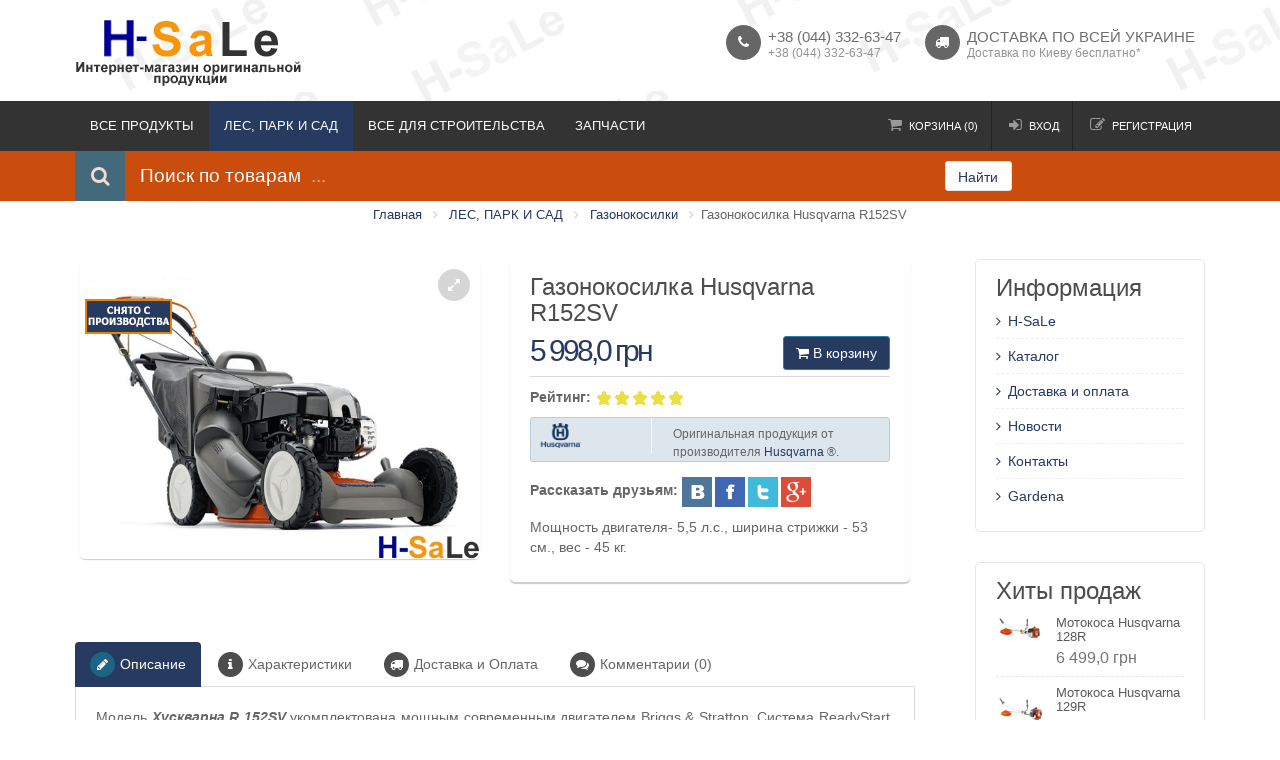

--- FILE ---
content_type: text/html; charset=UTF-8
request_url: https://h-sale.com.ua/products/gazonokosilka-husqvarna-r152sv
body_size: 10941
content:
<!DOCTYPE html>

<html>
<head>
	<script src='https://www.google.com/recaptcha/api.js'></script>
   
    <base href="https://h-sale.com.ua/"/>
	<title>Газонокосилка Husqvarna R152SV | Оригинальная продукция | Швеция | Купить в Киеве и Украине</title>
	
	
    
	<meta http-equiv="Content-Type" content="text/html; charset=UTF-8" />
   	<meta name="description" content="Газонокосилка Husqvarna R152SV ✅ Купить Газонокосилку Хускварна ➤➤ Широкий выбор ⭐ В наличии ☝ Доступные цены ⚡ Акции и скидки. • Быстрая доставка ☎️ (067) 659-47-98" />
	<meta name="keywords"    content="Газонокосилка Husqvarna R152SV, Газонокосилка Husqvarna R152SV купить, газонокосилки хускварна, Газонокосилки, Husqvarna, , " />
	<meta name="viewport" content="width=device-width, initial-scale=1.0">
	
	
	<link rel="canonical" href="https://h-sale.com.ua/products/gazonokosilka-husqvarna-r152sv"/>	
	
	<link href="design/husqvarna/images/favicon.ico" rel="icon"          type="image/x-icon"/>
	<link href="design/husqvarna/images/favicon.ico" rel="shortcut icon" type="image/x-icon"/>
    <!-- Google fonts -->
   
    <!-- Bootstrap styles -->
    <link rel="stylesheet" href="design/husqvarna/css/boostrap.css">
    <!-- Font Awesome styles (icons) -->
    <link rel="stylesheet" href="design/husqvarna/css/font_awesome.css">
    <!-- Main Template styles -->
    <link rel="stylesheet" href="design/husqvarna/css/styles.css">
    <!-- IE 8 Fallback -->
    <!--[if lt IE 9]>
	<link rel="stylesheet" type="text/css" href="design/husqvarna/css/ie.css" />
<![endif]-->

    <!-- Your custom styles (blank file) -->
    <link rel="stylesheet" href="design/husqvarna/css/mystyles.css">
	 <link rel="stylesheet" href="design/husqvarna/css/style.css">
</head>
<body class="sticky-header">
      <div class="global-wrap">     
      
        <!-- //////////////////////////////////
	//////////////MAIN HEADER///////////// 
	////////////////////////////////////-->
        <div class="top-main-area">
            <div class="container">
                <div class="row">
                    <div class="col-md-2">
                        <a href="./" class="logo mt5">
                            <img src="design/husqvarna/img/H-sale.png" alt="Image Alternative text" title="Оригинальная продукция Husqvarna в Украине" />
                         </a>
                    </div>
                    <div class="col-md-6 col-md-offset-4">
                        <div class="pull-right">
                            <ul class="header-features">
                                <li><i class="fa fa-phone"></i>
                                    <div class="header-feature-caption">
                                        <h5 class="header-feature-title">+38 (044) 332-63-47</h5>
                                        <p class="header-feature-sub-title">+38 (044) 332-63-47</p>
                                    </div>
                                </li>
                                <li><i class="fa fa-truck"></i>
                                    <div class="header-feature-caption">
                                        <h5 class="header-feature-title">Доставка по всей Украине</h5>
                                        <p class="header-feature-sub-title">Доставка по Киеву бесплатно*</p>
                                    </div>
                                </li>
                              
                            </ul>
                        </div>
                    </div>
                </div>
            </div>
        </div>
        <header class="main">
            <div class="container">
                <div class="row">
                    <div class="col-md-6">
                        <div class="flexnav-menu-button" id="flexnav-menu-button">Меню</div>
                        <nav style="
    width: 110%;
">
			
			
			<ul class="nav nav-pills flexnav" id="flexnav" data-breakpoint="800">
									
							
									<li >
						<a href="catalog/vse-produkty" data-category="25">ВСЕ ПРОДУКТЫ</a>
												<ul>						
							
									<li >
						<a href="catalog/aktsii" data-category="65">⚡Акции!!!</a>
											</li>
										
						</ul>
											</li>
											
									<li class="active">
						<a href="catalog/les-park-i-sad" data-category="26">ЛЕС, ПАРК И САД</a>
												<ul>						
							
									<li >
						<a href="catalog/akkumulyatornaya-tehnika" data-category="31">Аккумуляторная техника</a>
											</li>
											
									<li >
						<a href="catalog/ajeratory-husqvarna" data-category="32">Аэраторы и Скарификаторы</a>
											</li>
											
									<li >
						<a href="catalog/pila-husqvarna" data-category="29">Бензопилы</a>
											</li>
											
									<li >
						<a href="catalog/vozduchoduvki" data-category="38">Воздуходувки</a>
											</li>
											
									<li >
						<a href="catalog/vysotorezy-husqvarna" data-category="39">Высоторезы</a>
											</li>
											
									<li class="active">
						<a href="catalog/lawn-mowers-husqvarna" data-category="28">Газонокосилки</a>
											</li>
											
									<li >
						<a href="catalog/zaschitnaya-odezhda" data-category="36">Защитная одежда</a>
											</li>
											
									<li >
						<a href="catalog/kosilnaya-leska" data-category="42">Косильная леска</a>
											</li>
											
									<li >
						<a href="catalog/kosilnye-golovki" data-category="43">Косильные головки</a>
											</li>
											
									<li >
						<a href="catalog/kosilnye-nozhi" data-category="44">Косильные ножи</a>
											</li>
											
									<li >
						<a href="catalog/cultivators-husqvarna" data-category="34">Культиваторы</a>
											</li>
											
									<li >
						<a href="catalog/kustorezi" data-category="45">Кусторезы</a>
											</li>
											
									<li >
						<a href="catalog/masla-i-smazki" data-category="46">Масла и смазки</a>
											</li>
											
									<li >
						<a href="catalog/mojki-vysokogo-davleniya" data-category="61">Мойки высокого давления</a>
											</li>
											
									<li >
						<a href="catalog/motoscythes-husqvarna" data-category="30">Мотокосы</a>
											</li>
											
									<li >
						<a href="catalog/motoboraxes-husqvarna" data-category="47">Мотобуры</a>
											</li>
											
									<li >
						<a href="catalog/motopompy" data-category="63">Мотопомпы</a>
											</li>
											
									<li >
						<a href="catalog/rajdery-minitraktory-husqvarna" data-category="49">Райдеры, минитракторы</a>
												<ul>						
							
									<li >
						<a href="catalog/aksessuary-k-rajderam-minitraktoram" data-category="37">Аксессуары к райдерам, минитракторам</a>
											</li>
										
						</ul>
											</li>
											
									<li >
						<a href="catalog/snegouborshhiki" data-category="53">Снегоуборщики</a>
											</li>
											
									<li >
						<a href="catalog/topory" data-category="55">Топоры</a>
											</li>
											
									<li >
						<a href="catalog/tsepi-dlya-pil-husqvarna" data-category="56">Цепи для пил</a>
											</li>
											
									<li >
						<a href="catalog/shiny-dlya-tsepnyh-pil-husqvarna" data-category="57">Шины для цепных пил</a>
											</li>
											
									<li >
						<a href="catalog/saws" data-category="35">Электропилы</a>
											</li>
											
											
									<li >
						<a href="catalog/generatory" data-category="64">Генераторы</a>
											</li>
										
						</ul>
											</li>
											
									<li >
						<a href="catalog/produktsiya-dlya-stroitelstva" data-category="27">ВСЕ ДЛЯ СТРОИТЕЛЬСТВА</a>
												<ul>						
							
									<li >
						<a href="catalog/burenie" data-category="33">Бурение</a>
											</li>
											
									<li >
						<a href="catalog/kamnereznye-pily-i-pily-dlya-rezki-plitki" data-category="40">Камнерезные пилы и пилы для резки плитки</a>
											</li>
											
									<li >
						<a href="catalog/kanatnye-mashiny" data-category="41">Канатные машины</a>
											</li>
											
									<li >
						<a href="catalog/pylesosy" data-category="48">Пылесосы</a>
											</li>
											
									<li >
						<a href="catalog/rezhuschie-diski" data-category="60">Режущие диски</a>
											</li>
											
									<li >
						<a href="catalog/ruchnye-rezchiki" data-category="51">Ручные резчики</a>
											</li>
											
									<li >
						<a href="catalog/rezka-dorozhnyh-pokrytij" data-category="50">Резка дорожных покрытий</a>
											</li>
											
									<li >
						<a href="catalog/silovye-stantsii" data-category="52">Силовые станции</a>
											</li>
											
									<li >
						<a href="catalog/stenoreznye-mashiny" data-category="54">Стенорезные машины</a>
											</li>
											
									<li >
						<a href="catalog/shlifovalnye-mashiny-husqvarna" data-category="58">Шлифовальные машины</a>
											</li>
										
						</ul>
											</li>
											
									<li >
						<a href="catalog/zapchasti" data-category="59">ЗАПЧАСТИ</a>
											</li>
										
						 
			</ul>                       
           
                        </nav>
                    </div>
                    <div class="col-md-6">
                        <ul class="login-register">
                            <li class="shopping-cart" id="cart_informer">
                            			
												                           <a href="./cart/"><i class="fa fa-shopping-cart"></i>Корзина (0)</a>

                                <div class="shopping-cart-box">
Корзина пуста
 </div>
                            </li>
			                            <li><a class="popup-text" href="#login-dialog" data-effect="mfp-move-from-top"><i class="fa fa-sign-in"></i>Вход</a>
                            </li>
                            <li><a class="popup-text" href="#register-dialog" data-effect="mfp-move-from-top"><i class="fa fa-edit"></i>Регистрация</a>
                            </li>			
			                            
                        </ul>
                    </div>
                </div>
            </div>
        </header>
  <div class="top-area" "bg-holder"> 
        
        
                             
                            </div>
                 <!-- LOGIN REGISTER LINKS CONTENT -->
 
             
<div id="login-dialog" class="mfp-with-anim mfp-hide mfp-dialog clearfix">
            <i class="fa fa-sign-in dialog-icon"></i>
            <h3>Вход на сайт</h3>
            <h5>Здравствуйте. Войдите, чтобы начать покупки.</h5>
            <form class="dialog-form" method="post" action="user/login">
                <div class="form-group">
                    <label>E-mail</label>
                    <input type="text" placeholder="email@domain.com" class="form-control" name="email" data-format="email" data-notice="Введите email" value="" maxlength="255">
                </div>
                <div class="form-group">
                    <label>Пароль</label>
                    <input type="password" placeholder="Ваш пароль"  name="password" data-format=".+" data-notice="Введите пароль" class="form-control">
                </div>

                <input type="submit" value="Войти" class="btn btn-primary"  name="login">
            </form>
            <ul class="dialog-alt-links">
                <li><a class="popup-text" href="#register-dialog" data-effect="mfp-zoom-out">Регистрация</a>
                </li>
                <li><a class="popup-text" href="#password-recover-dialog" data-effect="mfp-zoom-out">Забыли пароль?</a>
                </li>
            </ul>
        </div>


        <div id="register-dialog" class="mfp-with-anim mfp-hide mfp-dialog clearfix">
            <i class="fa fa-edit dialog-icon"></i>
            <h3>регистрация</h3>
            <h5>Зарегистрируйтесь для получения скидки!</h5>
            <form class="dialog-form" method="post" action="user/register">
                 <div class="form-group">
                    <label>Имя</label>
                    <input type="text" placeholder="Ваше имя"name="name" data-format=".+" data-notice="Введите имя" value="" maxlength="255" class="form-control">
                </div>           
                <div class="form-group">
                    <label>E-mail</label>
                    <input type="text" placeholder="email@domain.com"  name="email" data-format="email" data-notice="Введите email" value="" maxlength="255" class="form-control">
                </div>
               
            <div class="form-group">
              <label>Телефон</label>
                <input class="form-control" type="text" name="phone" value="" data-language="form_phone" placeholder="Не обязательно" />
              </div>
              
            <div class="form-group">
                <label>Адрес</label>
                <input class="form-control" type="text" name="address" value="" data-language="form_address" placeholder="Не обязательно" />
              </div>
                <div class="form-group">
                    <label>Пароль</label>
                    <input type="password" placeholder="Ваш пароль"  name="password" data-format=".+" data-notice="Введите пароль" value="" class="form-control">
                </div>
             <div class="captcha"><div class="g-recaptcha" data-sitekey="6Lcis10aAAAAAAhD3W9JV89GpRr_wCZ4dzyEt82l"></div> </div> 
 	
<div class="gap gap-mini"></div>         
                <input type="submit" value="Зарегистрироваться"  name="register"  class="btn btn-primary">
            </form>
            <ul class="dialog-alt-links">
                <li><a class="popup-text" href="#login-dialog" data-effect="mfp-zoom-out">Уже зарегистрированы?</a>
                </li>
            </ul>
        </div>


        <div id="password-recover-dialog" class="mfp-with-anim mfp-hide mfp-dialog clearfix">
            <i class="icon-retweet dialog-icon"></i>
            <h3>Восстановление пароля</h3>
            <h5>Забыли пароль? Мы вам его напомним!</h5>
            <form class="dialog-form" action="user/password_remind" method="post">
                <label>E-mail</label>
                <input type="text" placeholder="email@domain.com"  name="email" data-format="email" data-notice="Введите email" value=""  maxlength="255"  class="form-control">
                <input type="submit" value="Вспомнить" class="btn btn-primary">
            </form>
        </div>
        <!-- END LOGIN REGISTER LINKS CONTENT -->
          <!-- SEARCH AREA -->
        <form class="search-area form-group"  action="all-products">
            <div class="container">
                <div class="row">
                    <div class="col-md-9 clearfix">
                        <label><i class="fa fa-search"></i><span>Поиск по товарам</span>
                        </label>
                        <div class="search-area-division search-area-division-input">
                            <input class="form-control input_search" type="text" name="keyword" value="" placeholder="..." />
                        </div>
                    </div>
                    <div class="col-md-1">
                        <button class="btn btn-block btn-white search-btn" type="submit">Найти</button>
                    </div>
                </div>
            </div>
        </form>
        <!-- END SEARCH AREA -->   
        
        
<div class="bg-white">
           <ol class="breadcrumb">
	
    <li itemscope="" itemtype="http://data-vocabulary.org/Breadcrumb">
	    <a itemprop="url" href="/" data-language="">
		    <span itemprop="title">Главная</span>
	    </a>
    </li>

    
            	        <li itemscope="" itemtype="http://data-vocabulary.org/Breadcrumb">
		        <a itemprop="url" href="catalog/les-park-i-sad">
			        <span itemprop="title">ЛЕС, ПАРК И САД</span>
		        </a>
	        </li>
        	        <li itemscope="" itemtype="http://data-vocabulary.org/Breadcrumb">
		        <a itemprop="url" href="catalog/lawn-mowers-husqvarna">
			        <span itemprop="title">Газонокосилки</span>
		        </a>
	        </li>
        	    <li>Газонокосилка Husqvarna R152SV</li>

    
    </ol> 

       <div class="gap gap-small"></div>



        <!-- //////////////////////////////////
	//////////////END MAIN HEADER////////// 
	////////////////////////////////////-->


        <!-- //////////////////////////////////
	//////////////PAGE CONTENT///////////// 
	////////////////////////////////////-->


        <div class="container">
            <div class="row">
                <div class="col-md-9">

					<div itemscope itemtype="http://schema.org/Product">

  
 <div id="review-dialog" class="mfp-with-anim mfp-hide mfp-dialog clearfix">
                        <h3>Добавить комментарий</h3>
                        <form method="post">
                            <div class="form-group">
                                

                                

                                <div class="row">
                                    
                                    <div class="form-group">
                                <label>Имя</label>
                                 <input  type="text" id="comment_name"  placeholder="Введите ваше имя" name="name" value="" data-format=".+" data-notice="Введите имя" class="form-control">
                              
                            </div>

                                    
                                    <div class="form-group">
                                      <label>Email</label>
                                        <input class="form-control" type="text" name="email" value="" data-language="form_email" placeholder="Email" data-format=".+" data-notice="Введите Email"/>
                                    </div>
                                </div>

                                
                                <div class="form-group">
                                    <label>Комментарий</label>
                                    <textarea class="form-control" id="comment_text"  placeholder="Ваш комментарий" name="text" data-format=".+" data-notice="Введите комментарий"></textarea>
                            </div>

                                
                                 <div class="captcha">
                                    
                                    <div class="g-recaptcha" data-sitekey="6Lcis10aAAAAAAhD3W9JV89GpRr_wCZ4dzyEt82l"    value="" data-format="\d\d\d\d" data-notice="Введите капчу" ></div>
                           
                            </div>                        
                                    
                              

                                   
                                
                              
                                <input type="submit" name="comment" value="Отправить" class="btn btn-primary">
                       
     </div> </form>
                   
   

    
     </div>
               
        
  
  
  
  
  
  
  
  <div class="row product">
                       
                      <div class="col-md-6">
                                                         
                            
            <div class="fotorama product-thumb image" data-nav="thumbs" data-allowfullscreen="1" data-thumbheight="150" data-thumbwidth="150">
 		 
        			            <img itemprop="image" src="https://h-sale.com.ua/files/products/r-152-sv_3.800x800w.jpg" alt="Газонокосилка Husqvarna R152SV" title="Газонокосилка Husqvarna R152SV" />
		
         
                 
                            </div>
         
                                            <img class="promo_img" alt='snjato_s_proizvodstva.png' title="snjato_s_proizvodstva.png"  src='files/special/snjato_s_proizvodstva.png'/>
                       
                                             
    </div>
                        <div class="col-md-6">
                         
                       
                          <div class="product-info box">
                                <h3 class="inner" data-product="414"itemprop="name">Газонокосилка Husqvarna R152SV</h3>
                                   <form class="variants" action="/cart">
                                  <button class="btn btn-primary fright"  type="submit"><i class="fa fa-shopping-cart"></i> В корзину</button>                                
                                <p  itemprop="offers" itemscope="" itemtype="http://schema.org/Offer" class="product-info-price"><span class="pr" itemprop="price" content="5998.00">5 998,0</span> <span class="currency" itemprop="priceCurrency" content="UAH">грн</span></p>
                                             
                                          
                                     
                                     
                                     
    			
			<select name="variant" class="fright" style='display:none;'>
								<option value="417"  price="5 998,0"  data-sku="Husqvarna R152SV-1">
				Husqvarna R152SV-1				</option>
							</select>
			<!-- Выбор варианта товара (The End) -->                                             
                                                                           
                                                                            </form>
                          
           <strong>Рейтинг:</strong>                     
                
      <div id="product_414" class="product_rating" itemprop="aggregateRating" itemscope itemtype="http://schema.org/AggregateRating">
       <span class="rating_starOff">
       <span class="rating_starOn" style="width:90px;"></span>
       </span>
       <span class="rating_text"></span>

             <span class="hidden" itemprop="reviewCount">1</span>
        <span class="hidden" itemprop="ratingValue">(5.0)</span>
        
        <span class="hidden" itemprop="bestRating" style="display:none;">5</span>
           </div>                    
                          		<div class="brand_info">
			<div class="logo"><img src="/files/brands/husqvarna.png"style="float: left; border: 10px; padding: 5px; border-width: 0px; margin: 0px;width: 50%;";></div>
			<div class="text">Оригинальная продукция от производителя <a href="/brands/husqvarna/">Husqvarna</a> ®.</div>
		</div>
		            
                   <td><strong>Рассказать друзьям:</strong>
        <span class="share"style="box-sizing: border-box; outline: 0px; font-size: 12px; border: 0px none; margin: 0px; padding: 0px; background:">		
		<a href="#" onClick='window.open("http://vkontakte.ru/share.php?url=https%3A%2F%2Fh-sale.com.ua/products/gazonokosilka-husqvarna-r152sv&title=%D0%93%D0%B0%D0%B7%D0%BE%D0%BD%D0%BE%D0%BA%D0%BE%D1%81%D0%B8%D0%BB%D0%BA%D0%B0+Husqvarna+R152SV&description=%3Cp%3E%D0%9C%D0%BE%D1%89%D0%BD%D0%BE%D1%81%D1%82%D1%8C+%D0%B4%D0%B2%D0%B8%D0%B3%D0%B0%D1%82%D0%B5%D0%BB%D1%8F-+5%2C5+%D0%BB.%D1%81.%2C+%D1%88%D0%B8%D1%80%D0%B8%D0%BD%D0%B0+%D1%81%D1%82%D1%80%D0%B8%D0%B6%D0%BA%D0%B8+-+53+%D1%81%D0%BC.%2C+%D0%B2%D0%B5%D1%81+-+45+%D0%BA%D0%B3.%3C%2Fp%3E&image=https%3A%2F%2Fh-sale.com.ua%2Ffiles%2Fproducts%2F%252F.1000x1000.&noparse=true","displayWindow","width=700,height=400,left=250,top=170,status=no,toolbar=no,menubar=no");return false;'>
  		<img src="https://h-sale.com.ua/backend/design/images/vk_icon.png" height="30" /></a>
		<a href="#" onClick='window.open("http://www.facebook.com/sharer.php?u=https%3A%2F%2Fh-sale.com.ua/products/gazonokosilka-husqvarna-r152sv","displayWindow","width=700,height=400,left=250,top=170,status=no,toolbar=no,menubar=no");return false;'>
  		<img src="https://h-sale.com.ua/backend/design/images/facebook_icon.png" height="30" /></a>
		<a href="#" onClick='window.open("http://twitter.com/share?text=%D0%93%D0%B0%D0%B7%D0%BE%D0%BD%D0%BE%D0%BA%D0%BE%D1%81%D0%B8%D0%BB%D0%BA%D0%B0+Husqvarna+R152SV&url=https%3A%2F%2Fh-sale.com.ua/products/gazonokosilka-husqvarna-r152sv&hashtags=%D0%93%D0%B0%D0%B7%D0%BE%D0%BD%D0%BE%D0%BA%D0%BE%D1%81%D0%B8%D0%BB%D0%BA%D0%B0HusqvarnaR152SV%D0%BA%D1%83%D0%BF%D0%B8%D1%82%D1%8C%2C%D1%86%D0%B5%D0%BD%D1%8B%2C%D0%BE%D1%82%D0%B7%D1%8B%D0%B2%D1%8B%2C%D1%86%D0%B5%D0%BD%D0%B0%2C%D0%9A%D0%B8%D0%B5%D0%B2","displayWindow","width=700,height=400,left=250,top=170,status=no,toolbar=no,menubar=no");return false;'>
  		<img src="https://h-sale.com.ua/backend/design/images/twitter_icon.png" height="30" /></a>
        <a href="#" onClick='window.open("https://plus.google.com/share?url=https%3A%2F%2Fh-sale.com.ua/products/gazonokosilka-husqvarna-r152sv&title=%D0%93%D0%B0%D0%B7%D0%BE%D0%BD%D0%BE%D0%BA%D0%BE%D1%81%D0%B8%D0%BB%D0%BA%D0%B0+Husqvarna+R152SV&description=%3Cp%3E%D0%9C%D0%BE%D1%89%D0%BD%D0%BE%D1%81%D1%82%D1%8C+%D0%B4%D0%B2%D0%B8%D0%B3%D0%B0%D1%82%D0%B5%D0%BB%D1%8F-+5%2C5+%D0%BB.%D1%81.%2C+%D1%88%D0%B8%D1%80%D0%B8%D0%BD%D0%B0+%D1%81%D1%82%D1%80%D0%B8%D0%B6%D0%BA%D0%B8+-+53+%D1%81%D0%BC.%2C+%D0%B2%D0%B5%D1%81+-+45+%D0%BA%D0%B3.%3C%2Fp%3E&image=https%3A%2F%2Fh-sale.com.ua%2Ffiles%2Fproducts%2F%252F.1000x1000.&noparse=true","displayWindow","width=700,height=400,left=250,top=170,status=no,toolbar=no,menubar=no");return false;'>
  		<img src="https://h-sale.com.ua/backend/design/images/google-plus.jpg" height="30" /></a>
           </span> 
          </td>            
                                <p class="text-smaller text-muted"><p>Мощность двигателя- 5,5 л.с., ширина стрижки - 53 см., вес - 45 кг.</p></p>                               
       		                   
         
                                                          
                              
                            </div>
                        </div>
                    </div>
                    <div class="gap"></div>
<div class="tabbable">
                        <ul class="nav nav-tabs" id="myTab">
                            <li class="active"><a href="#tab-1" data-toggle="tab"><i class="fa fa-pencil"></i>Описание</a>
                            </li>
                            	                            <li><a href="#tab-2" data-toggle="tab"><i class="fa fa-info"></i>Характеристики</a>
                            </li>
                                                        <li><a href="#tab-3" data-toggle="tab"><i class="fa fa-truck"></i>Доставка и Оплата</a>
                            </li>
                            <li><a href="#tab-4" data-toggle="tab"><i class="fa fa-comments"></i>Комментарии (0)</a>
                            </li>
                        </ul>
                        <div class="tab-content">
                            <div itemprop="description" class="tab-pane fade in active" id="tab-1">
                               <p style="text-align: justify;">Модель <em><strong>Хускварна R 152SV</strong></em> укомплектована мощным современным двигателем Briggs &amp; Stratton. Система ReadyStart, которой этот двигатель оснащен, позволяет легко производить его запуск в любых климатических условиях. С помощью системы TrioClip, устанавливающей режим стрижки, возможен выбор одного из режимов: выброс скошенной травы за пределы косилки, ее мульчирование или сбор в травосборник. Ширина полосы газона, захватываемой газонокосилкой - до 53 см. Трава после стрижки может иметь высоту не менее 33 и не более 108 мм. Сравнительно большой объем травосборника позволяет освобождать его от скошенной травы не столь часто. Это существенно сокращает простои механизма.</p>
                 
                            </div>
                            	                            <div class="tab-pane fade" id="tab-2" itemprop="additionalProperty" itemscope itemtype="http://schema.org/PropertyValue">
                                <table class="table table-striped mb0">
                                    <tbody>
 	                                        <tr>
		<td itemprop="name"><b>Производитель</b></td>
		<td itemprop="value">Husqvarna</td>
                                        </tr>
	                                        <tr>
		<td itemprop="name"><b>Источник питания</b></td>
		<td itemprop="value">Бензиновый</td>
                                        </tr>
	                                        <tr>
		<td itemprop="name"><b>Мощность</b></td>
		<td itemprop="value">5,5 л.с.</td>
                                        </tr>
	                                        <tr>
		<td itemprop="name"><b>Ширина стрижки</b></td>
		<td itemprop="value">53 см.</td>
                                        </tr>
	                                        <tr>
		<td itemprop="name"><b>Гарантия</b></td>
		<td itemprop="value">12 мес.</td>
                                        </tr>
	                                        <tr>
		<td itemprop="name"><b>Вес</b></td>
		<td itemprop="value">45 кг.</td>
                                        </tr>
	                                        <tr>
		<td itemprop="name"><b>Страна производитель</b></td>
		<td itemprop="value">Швеция</td>
                                        </tr>
	                                   
                                    </tbody>
                                </table>
                            </div>
                                                        <div class="tab-pane fade" id="tab-3">
                                <p><strong>Доставка курьером - Киев и Киевская область</strong></p>
                                <p>Доставка курьером осуществляется в тот же день оформленного вами заказа на протяжении дня или на следующий рабочий день после оформления заказа, при условии наличия товар, в Киеве на складе.</p>
                                <p><strong>Самовывоз</strong></p>
                                <p>При оформлении заказа на офис, погрузка с офиса осуществляется на следующий день. </p>
                              <p> <strong>Доставка перевозчиком в любую точку Украины*</strong></p>
                                <p>Комфортный и оперативный способ получения заказа в любом уголке Украины. Посылка доставляется на склад перевозчика в вашем городе или областном центре. По предварительной договоренности с клиентом осуществляется адресная доставка. <strong><em><span style="color: #ff0000;">*Доставка осуществляется по 100% предоплате.</span></em></strong></p>
                            </div>
                            <div class="tab-pane fade" id="tab-4">
 		                           
                            		<p>
		Пока нет комментариев
	</p>
	                                
                                <a class="popup-text btn btn-primary" href="#review-dialog" data-effect="mfp-zoom-out"><i class="fa fa-pencil"></i> Оставить комментарий</a>
                            </div>
                        </div>
                    </div>
<div id="back_forward">
<a class="prev_page_link hover_mouse link_2" href="products/gazonokosilka-husqvarna-lc-53-e">Газонокосилка Husqvarna LC 53 E</a><a class="next_page_link hover_mouse link_2" href="products/gazonokosilka-husqvarna-j-55s">Газонокосилка Husqvarna J 55S</a></div>
<div class="gap"></div>                    

<div class="gap gap-small"></div>
  
  </div>



<script type="application/ld+json">
{
"@context": "http://schema.org/",
"@type": "Product",
"name": "Газонокосилка Husqvarna R152SV",
"image": "https://h-sale.com.ua/files/products/r-152-sv_3.330x300.jpg",
"description": " Мощность двигателя- 5,5 л.с., ширина стрижки - 53 см., вес - 45 кг. ",
"mpn": "Husqvarna R152SV-1",


"brand": {
"@type": "Brand",
"name": "Husqvarna"
},




"aggregateRating": {
"@type": "AggregateRating",
"ratingValue": "5.0",
"ratingCount": "1"
},


"offers": {
"@type": "Offer",
"priceCurrency": "UAH",
"price": "5998",
"priceValidUntil": "2026-01-20",
"itemCondition": "http://schema.org/UsedCondition",
"availability": "http://schema.org/InStock",
"seller": {
"@type": "Organization",
"name": "Husqvarna"
}
}
}
</script>



                    
                    
                </div>            
                <div class="col-md-3">
                
                    <aside class="sidebar-right">
                    
                     
<div class="sidebar-box">
                            <h3>Информация</h3>
                            <ul class="icon-list blog-category-list">
 							
								<li >
					<a data-page="1" href=""><i class="fa fa-angle-right"></i>H-SaLe</a>
				</li>
											
								<li >
					<a data-page="2" href="katalog"><i class="fa fa-angle-right"></i>Каталог</a>
				</li>
											
								<li >
					<a data-page="3" href="dostavka"><i class="fa fa-angle-right"></i>Доставка и оплата</a>
				</li>
											
											
											
											
											
								<li >
					<a data-page="12" href="news"><i class="fa fa-angle-right"></i>Новости</a>
				</li>
											
								<li >
					<a data-page="6" href="contact"><i class="fa fa-angle-right"></i>Контакты</a>
				</li>
											
								<li >
					<a data-page="13" href="gardena"><i class="fa fa-angle-right"></i>Gardena</a>
				</li>
							                           
                            </ul>
                        </div>
                       
                      
  			<!-- Просмотренные товары -->
			
						<!-- Просмотренные товары (The End)-->


 			                       
                        <div class="sidebar-box">
                            <h3>Хиты продаж</h3>
                            <ul class="thumb-list">
                                                            <li>
                                <a href="products/motokosa-husqvarna-128r">
                                    <img  src="https://h-sale.com.ua/files/products/motokosa-husqvarna-128r.70x70.png" alt="Мотокоса Husqvarna 128R" title="Мотокоса Husqvarna 128R" />
                                    </a>
                                    <div class="thumb-list-item-caption">
                                        <h5 class="thumb-list-item-title"><a href="products/motokosa-husqvarna-128r">Мотокоса Husqvarna 128R</a></h5>
                                        <p class="thumb-list-item-price">6 499,0 грн</p>
                                    </div>
                                </li>
                                                                <li>
                                <a href="products/motokosa-husqvarna-129r">
                                    <img  src="https://h-sale.com.ua/files/products/motokosa-husqvarna-129r.70x70.jpg" alt="Мотокоса Husqvarna 129R" title="Мотокоса Husqvarna 129R" />
                                    </a>
                                    <div class="thumb-list-item-caption">
                                        <h5 class="thumb-list-item-title"><a href="products/motokosa-husqvarna-129r">Мотокоса Husqvarna 129R</a></h5>
                                        <p class="thumb-list-item-price">7 999,0 грн</p>
                                    </div>
                                </li>
                                                                <li>
                                <a href="products/benzopila-husqvarna-120-mark-ii">
                                    <img  src="https://h-sale.com.ua/files/products/husqvarna-benzopila-120-mark-ii.70x70.png" alt="Бензопила Husqvarna 120 II " title="Бензопила Husqvarna 120 II " />
                                    </a>
                                    <div class="thumb-list-item-caption">
                                        <h5 class="thumb-list-item-title"><a href="products/benzopila-husqvarna-120-mark-ii">Бензопила Husqvarna 120 II </a></h5>
                                        <p class="thumb-list-item-price">5 399,0 грн</p>
                                    </div>
                                </li>
                                                            </ul>
                        </div>
                        

  		                       
                        <div class="sidebar-box">
                            <h3>Новинки</h3>
                            <ul class="thumb-list">
                                                            <li>
                                <a href="products/motokosa-husqvarna-535irx">
                                    <img  src="https://h-sale.com.ua/files/products/motokosa-husqvarna-535irx.70x70.png" alt="Мотокоса Husqvarna 535iRX" title="Мотокоса Husqvarna 535iRX" />
                                    </a>
                                    <div class="thumb-list-item-caption">
                                        <h5 class="thumb-list-item-title"><a href="products/motokosa-husqvarna-535irx">Мотокоса Husqvarna 535iRX</a></h5>
                                        <p class="thumb-list-item-price">17 199,0 грн</p>
                                    </div>
                                </li>
                                                                <li>
                                <a href="products/motokosa-husqvarna-520irx">
                                    <img  src="https://h-sale.com.ua/files/products/motokosa-husqvarna-520irx.70x70.png" alt="Мотокоса Husqvarna 520iRX" title="Мотокоса Husqvarna 520iRX" />
                                    </a>
                                    <div class="thumb-list-item-caption">
                                        <h5 class="thumb-list-item-title"><a href="products/motokosa-husqvarna-520irx">Мотокоса Husqvarna 520iRX</a></h5>
                                        <p class="thumb-list-item-price">13 449,0 грн</p>
                                    </div>
                                </li>
                                                                <li>
                                <a href="products/kustorez-husqvarna-545-f">
                                    <img  src="https://h-sale.com.ua/files/products/motokosa-husqvarna-545-fx.70x70.png" alt="Кусторез Husqvarna 545 F" title="Кусторез Husqvarna 545 F" />
                                    </a>
                                    <div class="thumb-list-item-caption">
                                        <h5 class="thumb-list-item-title"><a href="products/kustorez-husqvarna-545-f">Кусторез Husqvarna 545 F</a></h5>
                                        <p class="thumb-list-item-price">19 949,0 грн</p>
                                    </div>
                                </li>
                                                            </ul>
                        </div>
                        
                        
                    </aside>
                </div>

            </div>

        </div>
 
        <!-- //////////////////////////////////
	//////////////END PAGE CONTENT///////// 
	////////////////////////////////////-->



        <!-- //////////////////////////////////
	//////////////MAIN FOOTER////////////// 
	////////////////////////////////////-->

        <footer class="main" id="main-footer">
            <div class="footer-top-area">
                <div class="container">
                    <div class="row row-wrap">
                        <div class="col-md-3">
                          <a href="/">
                                <img src="design/husqvarna/img/h-sale-white.png" alt="logo" title="Husqvarna" class="Husqvarna">
                            </a>
                            <ul class="list list-social">
                                                         
                                <li>
                                    <a class="fa fa-facebook box-icon" href="#" data-toggle="tooltip" title="Facebook"></a>
                                </li>
                               <li>
                                    <a class="fa fa-vk box-icon" href="#" data-toggle="tooltip" title="VK"></a>
                                </li>       
                              <li>
                                    <a class="fa fa-twitter box-icon" href="#" data-toggle="tooltip" title="Twitter"></a>
                                </li>
                                <li>
                                    <a class="fa fa-linkedin box-icon" href="#" data-toggle="tooltip" title="LinkedIn"></a>
                                </li>
                                <li>
                                    <a class="fa fa-tumblr box-icon" href="#" data-toggle="tooltip" title="Tumblr"></a>
                                </li>                            
                            </ul>
                            <p>Украина, Киев</p>
                        </div>
                        <div class="col-md-3">
                            <h4>О нас</h4>
<p>
Интернет-магазин "H-SaLe", представляет оригинальную продукцию Husqvarna и Gardena. Бренд Husqvarna и Gardena известеные во всем мире, в том числе и на Украине, как производитель высококачественной и надежной техники для садово-парковых работ и различного вида строительного инструмента...
                         </p>
                        </div>
                        <div class="col-md-3">
                            <h4>Информация</h4>
                            <ul class="icon-list blog-category-list">
 							
								<li >
					<a data-page="1" href=""><i class="fa fa-angle-right"></i>H-SaLe</a>
				</li>
											
								<li >
					<a data-page="2" href="katalog"><i class="fa fa-angle-right"></i>Каталог</a>
				</li>
											
								<li >
					<a data-page="3" href="dostavka"><i class="fa fa-angle-right"></i>Доставка и оплата</a>
				</li>
											
											
											
											
											
								<li >
					<a data-page="12" href="news"><i class="fa fa-angle-right"></i>Новости</a>
				</li>
											
								<li >
					<a data-page="6" href="contact"><i class="fa fa-angle-right"></i>Контакты</a>
				</li>
											
								<li >
					<a data-page="13" href="gardena"><i class="fa fa-angle-right"></i>Gardena</a>
				</li>
							                           
                            </ul>

                        </div>
                        <div class="col-md-3">
                            <h4>Последние новости</h4>
			
			                            
                            <ul class="thumb-list">
                                                            <li data-post="19">
                                    <div class="thumb-list-item-caption">
                                        <p class="thumb-list-item-meta">19.03.2020 </p>
                                        <h5 class="thumb-list-item-title"><a href="news/obnovlennyj-prajs-na-produktsiyu-husqvarna-i-gardena-18032020">Обновленный прайс на продукцию Husqvarna и Gardena 18.03.2020</a></h5>
                                        <p class="thumb-list-item-desciption"></p>
                                    </div>
                                </li>
                                                                <li data-post="18">
                                    <div class="thumb-list-item-caption">
                                        <p class="thumb-list-item-meta">09.01.2020 </p>
                                        <h5 class="thumb-list-item-title"><a href="news/obnovlennyj-prajs-na-produktsiyu-husqvarna-i-gardena-021020">Обновленный прайс на продукцию Husqvarna и Gardena 02.10.2020</a></h5>
                                        <p class="thumb-list-item-desciption"></p>
                                    </div>
                                </li>
                                                            </ul>
                                                    </div>
                    </div>
                </div>
            </div>
            <div class="footer-copyright">
                <div class="container">
                    <div class="row">
                        <div class="col-md-4">
                            <p>©Copyright by «H-Sale», 2021. Все права защищены. (044)332-63-47</p>
                        </div>
                        <div class="col-md-6 col-md-offset-2">
                            <div class="pull-right">
                                
                            </div>
                        </div>
                    </div>
                </div>
            </div>
        </footer>
        <!-- //////////////////////////////////
	//////////////END MAIN  FOOTER///////// 
	////////////////////////////////////-->
	<div id="back_to_top"><a href="#" class="fa fa-arrow-up fa-lg"></a></div>
	
	<script src="design/husqvarna/js/jquery-3.3.1.js"  type="text/javascript"></script>
     <script src="design/husqvarna/js/jquery-migrate-1.4.1.min.js"  type="text/javascript"></script>
	
        
        
        
	
	
	
	
	<script type="text/javascript" src="js/ctrlnavigate.js"></script>           
	
	
	<script src="design/husqvarna/js/jquery-ui.min.js"></script>
	<script src="design/husqvarna/js/ajax_cart.js"></script>
        
   
	
	
	<script src="js/baloon/js/baloon.js" type="text/javascript"></script>
	<link   href="js/baloon/css/baloon.css" rel="stylesheet" type="text/css" /> 
        
<script src="design/husqvarna/js/jquery.autocomplete-min.js" defer></script>

 
  <script>  $(function() { $( ".input_search" ).autocomplete( {
        serviceUrl: 'ajax/search_products.php',
        minChars: 1,
        noCache: false,
        onSelect: function(suggestion) {
            $( "#input_search" ).submit();
        },
        formatResult: function(suggestion, currentValue) {
            var reEscape = new RegExp( '(\\' + ['/', '.', '*', '+', '?', '|', '(', ')', '[', ']', '{', '}', '\\'].join( '|\\' ) + ')', 'g' );
            var pattern = '(' + currentValue.replace( reEscape, '\\$1' ) + ')';
            return "<div>" + (suggestion.data.image ? "<img align=absmiddle src='" + suggestion.data.image + "'> " : '') + "</div>" + "<a1 href=" + suggestion.lang + "products/" + suggestion.data.url + '>' + suggestion.value.replace( new RegExp( pattern, 'gi' ), '<strong>$1<\/strong>' ) + '<\/a1>' + "<span>&nbsp;&nbsp;" + suggestion.price + " </span>";
        }
    } ); });
        $(document).ready(function(){
	/*// Капча
	$('.captcha img').attr('src', 'captcha/image.php');*/
});
        window.addEventListener("load", function(event) {
    lazyload();
});
  </script>
       
        <!-- Scripts queries -->
        <script src="design/husqvarna/js/boostrap.min.js"></script>
        <script src="design/husqvarna/js/flexnav.min.js"></script>
        <script src="design/husqvarna/js/magnific.js"></script>
        <script src="design/husqvarna/js/tweet.min.js"></script>
        <script src="design/husqvarna/js/fitvids.min.js"></script>
        <script src="design/husqvarna/js/mail.min.js"></script>
        <script src="design/husqvarna/js/ionrangeslider.js"></script>
        <script src="design/husqvarna/js/icheck.js"></script>
        <script src="design/husqvarna/js/fotorama.js"></script>
        <script src="design/husqvarna/js/card-payment.js"></script>
        <script src="design/husqvarna/js/owl-carousel.js"></script>
        <script src="design/husqvarna/js/masonry.js"></script>
        <script src="design/husqvarna/js/nicescroll.js"></script>

        <!-- Custom scripts -->
        <script src="design/husqvarna/js/custom.js"></script>
    
    
  
  </div>
  
  
 


         
  
  
  
  
  
  
</body>
</html>
<script type="application/ld+json">
{
  "@context": "https://schema.org",
  "@type": "BreadcrumbList",
  "itemListElement": [
  {
    "@type": "ListItem",
    "position": 1,
    "item": {
      "@id": "//h-sale.store/brands/husqvarna",
      "name": "Оригинальная продукция Husqvarna в Украине"
    }
  },
  {
    "@type": "ListItem",
    "position": 2,
    "item": {
      "@id": "//h-sale.store/catalog/vse-produkty",
      "name": "☀☀☀ Husqvarna | Оригинальная продукция"
      }
    }
  ]
}
</script>
<script type="application/ld+json">
  {
    "@context": "https://schema.org",
    "@type": "Organization",
      "brand":"Husqvarna",
    "logo":"https://h-sale.store/design/husqvarna/img/husqvarna_logo.png",
      "name":"h-sale.store",
    "alternateName": "Хускварна",
    "url":"https://h-sale.store/brands/husqvarna",
   
            "department": [{
          "@context": "https://schema.org",
          "@type": "Organization",
          "location": {
            "@type":"Place",
            "address": {
              "@type": "PostalAddress",
              "addressLocality": "Киев",
              "streetAddress": "переулок Александра Попова, 2в",
              "postalCode": "04074"
            }
            ,
          "geo": {
            "@type": "GeoCoordinates",
            "latitude": "50.4969",
            "longitude": "30.467072"
          }
          
          },
          "telephone": "+38 (044) 332-63-47"
        }],
            "contactPoint": [{
          "@type": "ContactPoint",
          "telephone": "+38 (067) 659-47-98",
          "contactType": "customer service"
          
        
          
        }]
      }


</script>
<!--
memory peak usage: 1769536 bytes
page generation time: 0.078003883361816 seconds
-->

--- FILE ---
content_type: text/css
request_url: https://h-sale.com.ua/design/husqvarna/css/styles.css
body_size: 18320
content:
/*
------------------------------
-----MAIN TEMPLATE STYLES-----
------------------------------

----------> CONTENTS <--------

->CORE STYLES
	-Typography
	-Buttons
	-Spacings
	-Forms
	-Hover Images
	-Search Area
	-Icons
	-Coupons
	-Blog
	-Testimonial
	-Misc


->PLUGINS STYLES
	-Countdown
	-Nivo Slider
	-Bootstrap Carousel
	-Flexnav
	-Magnific Lightbox
	-Twitter
	-Google maps
	-Content Slider
	-Medial element HTML5 video/audio player

->CUSTOMIZATION
	-Demo (just for presentation of certain elements) free to delete
	-Global Responsive customization

------------------------------
*/
/************************************************
****************CORE STYLES**********************
************************************************/
/*TYPOGRAPHY*/
img {
  /*width: 50%;*/
  max-width: none;
}
h1, h2, h3, h4, h5, h6 {
  font-family: 'Roboto', arial, helvetica, sans-serif;
  margin-top: 0;
  font-weight: 300;
  color: #4d4d4d;
}
h1 small,
h2 small,
h3 small,
h4 small,
h5 small {
  font-size: 50%;
  font-weight: 300;
}
h5 {
  font-weight: 400;
}
body {
  color: #666;
  font-family: 'Open Sans', Arial, helvetica, sans-serif;
  font-size: 14px;
}
a {
  text-decoration: none;
  color: #273A60;
}
a:hover {
  color: #227297;
  text-decoration: none;
}
p.small,
small {
  line-height: 1.5em;
  font-size: 13px;
  color: #858585;
}
.text-white {
  color: #fff;
}
.text-white big,
.text-white h1,
.text-white h2,
.text-white h3,
.text-white h4,
.text-white h5,
.text-white small {
  color: #fff;
}
.text-uc {
  text-transform: uppercase;
}
.text-smaller {
  line-height: 1.5em;
  font-size: 13px;
}
.text-bigger {
  font-size: 16px;
}
.text-hero {
  font-size: 50px;
  text-transform: uppercase;
  font-weight: 100;
}
.text-muted {
  color: #858585;
}
.title-hero {
  font-size: 200px;
  line-height: 200px;
  font-family: 'Open Sans', Arial, helvetica, sans-serif;
  font-weight: bold;
}
.text-normal {
  color: #666;
}
.text-color {
  color: #273A60;
}
.highlight {
  background: #273A60;
  color: #fff;
  display: inline-block;
  padding: 5px 7px;
}
.label {
  text-shadow: none;
  -webkit-border-radius: 2px;
  border-radius: 2px;
}
.logo {
  width: auto;
}
blockquote {
  position: relative;
  margin: 0;
  padding: 0 0 0 40px;
  border: none;
}
blockquote:before {
  content: '"';
  position: absolute;
  left: 0;
  top: -3px;
  font-size: 60px;
  line-height: 1em;
  color: rgba(0,0,0,0.3);
}
blockquote .autor {
  font-style: normal;
  font-size: 14px;
  font-weight: 600;
  line-height: 1em;
  margin-top: 5px;
}
blockquote,
blockquote p {
  font-size: 15px;
  color: #5c5c5c;
  font-style: italic;
  line-height: 1.7em;
  margin-bottom: 10px;
}
.dropcap:first-letter {
  float: left;
  background: #ccc;
  font-size: 25px;
  line-height: 37px;
  height: 37px;
  width: 37px;
  margin-right: 10px;
  font-family: 'Roboto', arial, helvetica, sans-serif;
  font-weight: bold;
  display: block;
  text-align: center;
  position: relative;
  top: 3px;
  -webkit-border-radius: 3px;
  border-radius: 3px;
}
.dropcap-color:first-letter {
  color: #fff;
  background: #273A60;
}
.dropcap-dark:first-letter {
  color: #fff;
  background: #333;
}
/*END TYPOGRAPHY*/
/*BUTTONS*/
.btn {
  border: none;
  -webkit-border-radius: 3px;
  border-radius: 3px;
  text-shadow: none;
  -webkit-transition: all 0.3s;
  -moz-transition: all 0.3s;
  -o-transition: all 0.3s;
  -ms-transition: all 0.3s;
  transition: all 0.3s;
  -webkit-box-shadow: none;
  box-shadow: none;
  color: #666;
  border: 1px solid #e6e6e6;
}
.btn:hover {
  background: #e6e6e6;
  -webkit-transition: all 0.3s;
  -moz-transition: all 0.3s;
  -o-transition: all 0.3s;
  -ms-transition: all 0.3s;
  transition: all 0.3s;
  border-color: #ccc;
}
.btn-mega {
  font-size: 21px;
  padding: 15px 30px;
}
.btn-primary {
  background: #273A60;
  color: #fff;
  border-color: #2681aa;
}
.btn-primary:hover {
  background: #227297;
  border-color: #227297;
}
.btn-white {
  background: #fff;
  color: #273A60;
}
.btn-white:hover {
  color: #273A60;
  background: #e6e6e6;
}
.btn-info {
  background: #2f96b4;
  color: #fff !important;
}
.btn-info:hover {
  background: #267890;
}
.btn-success {
  background: #51a351;
  color: #fff !important;
}
.btn-success:hover {
  background: #418241;
}
.btn-warning {
  background: #f89406;
  color: #fff !important;
}
.btn-warning:hover {
  background: #c67605;
}
.btn-danger {
  background: #bd362f;
  color: #fff !important;
}
.btn-danger:hover {
  background: #972b26;
}
.btn-inverse {
  background: #222;
  color: #fff !important;
}
.btn-inverse:hover {
  background: #1b1b1b;
}
.btn-ghost {
  background: none;
  border: 1px solid #666;
  color: #666;
}
.btn-ghost:hover {
  background: #666;
  color: #fff;
  border: 1px solid #666;
}
.btn-ghost.btn-white {
  color: #fff;
  border: 1px solid #fff;
}
.btn-ghost.btn-white:hover {
  border: 1px solid #fff;
  background: #fff;
  color: #666;
}
.btn-ghost.btn-primary {
  color: #273A60;
  border: 1px solid #273A60;
}
.btn-ghost.btn-primary:hover {
  background: #273A60;
  color: #fff;
}
/*END BUTTONS*/
/*SPACINGS*/
.gap {
  display: block;
  position: relative;
  margin: 30px 0 30px 0;
  clear: both;
  overflow: hidden;
}
.gap:after {
  content: '';
  display: table;
}
.gap-mini {
  margin: 10px 0 10px 0;
}
.gap-small {
  margin: 15px 0 15px 0;
}
.gap-big {
  margin: 60px 0 60px 0;
}
.gap-large {
  margin: 90px 0 90px 0;
}
.gap-top {
  margin-bottom: 0 !important;
}
.gap-bottom {
  margin-top: 0 !important;
}
.gap-border {
  border: 0;
  border-top: 1px solid #ededed;
  border-bottom: 1px solid #fff;
}
.mb0 {
  margin-bottom: 0 !important;
}
.mt0 {
  margin-top: 0 !important;
}
.mr0 {
  margin-right: 0 !important;
}
.ml0 {
  margin-left: 0 !important;
}
.mb5 {
  margin-bottom: 5px !important;
}
.mt5 {
  margin-top: 5px !important;
}
.mr5 {
  margin-right: 5px !important;
}
.ml5 {
  margin-left: 5px !important;
}
.mb10 {
  margin-bottom: 10px !important;
}
.mt10 {
  margin-top: 10px !important;
}
.mr10 {
  margin-right: 10px !important;
}
.ml10 {
  margin-left: 10px !important;
}
.mb20 {
  margin-bottom: 20px !important;
}
.mt20 {
  margin-top: 20px !important;
}
.mr20 {
  margin-right: 20px !important;
}
.ml20 {
  margin-left: 20px !important;
}
.mb30 {
  margin-bottom: 30px !important;
}
.mt30 {
  margin-top: 30px !important;
}
.mr30 {
  margin-right: 30px !important;
}
.ml30 {
  margin-left: 30px !important;
}
.mb40 {
  margin-bottom: 40px !important;
}
.mt40 {
  margin-top: 40px !important;
}
.mr40 {
  margin-right: 40px !important;
}
.ml40 {
  margin-left: 40px !important;
}
.pt30 {
  padding-top: 30px !important;
}
.pb30 {
  padding-bottom: 30px !important;
}
.pr30 {
  padding-right: 30px !important;
}
.pl30 {
  padding-left: 30px !important;
}
/*END SPACINGS*/
/*FORMS*/
.form-control {
  border: 1px solid #d9d9d9;
  -webkit-border-radius: 3px;
  border-radius: 3px;
  -webkit-box-shadow: none;
  box-shadow: none;
  outline: none;
}
.form-control:focus {
  outline: none;
  -webkit-box-shadow: none;
  box-shadow: none;
  border-color: #329fd1;
}
label {
  font-weight: 600;
}
.form-alert {
  display: none;
  margin-bottom: 10px;
  padding: 15px;
}
/*END FORMS*/
/*HOVER IMAGES*/
.hover-img {
  z-index: 1;
  display: block;
  position: relative;
  overflow: hidden;
  -webkit-transition: 0.3s;
  -moz-transition: 0.3s;
  -o-transition: 0.3s;
  -ms-transition: 0.3s;
  transition: 0.3s;
}
.hover-img >.hover-title {
  z-index: 2;
  position: absolute;
  bottom: 0;
  left: 0;
  margin: 0;
  background: #2681aa;
  color: #fff;
  width: 100%;
  padding: 5px 7px;
  font-size: 16.8px;
  font-weight: 400;
  -webkit-box-sizing: border-box;
  -moz-box-sizing: border-box;
  box-sizing: border-box;
  height: 28px;
}
.hover-img .hover-title-center {
  bottom: auto;
  text-align: center;
  top: 50%;
  margin-top: -14px;
}
.hover-img .hover-title-hide {
  -webkit-transform: translate3d(0, 100px, 0);
  -moz-transform: translate3d(0, 100px, 0);
  -o-transform: translate3d(0, 100px, 0);
  -ms-transform: translate3d(0, 100px, 0);
  transform: translate3d(0, 100px, 0);
  opacity: 0;
  -ms-filter: "progid:DXImageTransform.Microsoft.Alpha(Opacity=0)";
  filter: alpha(opacity=0);
  -webkit-transition: 0.3s;
  -moz-transition: 0.3s;
  -o-transition: 0.3s;
  -ms-transition: 0.3s;
  transition: 0.3s;
}
.hover-img .hover-inner {
  z-index: 2;
  position: absolute;
  top: 0;
  left: 0;
  margin: 10px;
  padding: 10px;
  background: #2681aa;
  color: #fff;
  font-size: 13px;
  line-height: 1.4em;
}
.hover-img .hover-inner .hover-title {
  color: #fff;
  font-size: 16.8px;
}
.hover-img .hover-inner p {
  margin-bottom: 0;
}
.hover-img .hover-inner-hide {
  -webkit-transition: 0.2s;
  -moz-transition: 0.2s;
  -o-transition: 0.2s;
  -ms-transition: 0.2s;
  transition: 0.2s;
  opacity: 0;
  -ms-filter: "progid:DXImageTransform.Microsoft.Alpha(Opacity=0)";
  filter: alpha(opacity=0);
}
.hover-img .hover-icon {
  z-index: 2;
  position: absolute;
  display: block;
  text-align: center;
  width: 100%;
  top: 50%;
  font-size: 23.8px;
  margin-top: -22px;
  -webkit-transform: translate3d(0, 20px, 0);
  -moz-transform: translate3d(0, 20px, 0);
  -o-transform: translate3d(0, 20px, 0);
  -ms-transform: translate3d(0, 20px, 0);
  transform: translate3d(0, 20px, 0);
  opacity: 0;
  -ms-filter: "progid:DXImageTransform.Microsoft.Alpha(Opacity=0)";
  filter: alpha(opacity=0);
  -webkit-transition: 0.2s;
  -moz-transition: 0.2s;
  -o-transition: 0.2s;
  -ms-transition: 0.2s;
  transition: 0.2s;
}
.hover-img .hover-icon:before {
  -webkit-border-radius: 2px;
  border-radius: 2px;
  background: #273A60;
  color: #fff;
  width: 40px;
  height: 40px;
  line-height: 40px;
  opacity: 0.9;
  -ms-filter: "progid:DXImageTransform.Microsoft.Alpha(Opacity=90)";
  filter: alpha(opacity=90);
  display: inline-block;
}
.hover-img >img {
  -webkit-transition: 0.8s;
  -moz-transition: 0.8s;
  -o-transition: 0.8s;
  -ms-transition: 0.8s;
  transition: 0.8s;
}
.hover-img:hover .hover-icon,
.hover-img:hover .hover-title-hide,
.hover-img:hover .hover-inner-hide {
  opacity: 1;
  -ms-filter: none;
  filter: none;
  -webkit-transform: translate3d(0, 0, 0);
  -moz-transform: translate3d(0, 0, 0);
  -o-transform: translate3d(0, 0, 0);
  -ms-transform: translate3d(0, 0, 0);
  transform: translate3d(0, 0, 0);
}
.hover-img:hover >img {
  opacity: 0.5;
  -ms-filter: "progid:DXImageTransform.Microsoft.Alpha(Opacity=50)";
  filter: alpha(opacity=50);
}
/*HOVER IMAGES*/
/*SEARCH AREA*/
.search-area {
  font-size: 19px;
  color: #fff;
  background: #cb4d0d;
  padding: 10px 0;
  overflow: hidden;
  font-family: 'Roboto', arial, helvetica, sans-serif;
  font-weight: 300;
  margin-bottom: 0;
  -webkit-box-shadow: 0 3px 1px rgba(0,0,0,0.1);
  box-shadow: 0 3px 1px rgba(0,0,0,0.1);
}
.search-area input {
  display: block;
  font-family: 'Roboto', arial, helvetica, sans-serif;
  line-height: 30px;
  font-size: 19px;
  height: 30px;
  margin-bottom: 0;
  background: none;
  border: none;
  -webkit-box-shadow: none;
  box-shadow: none;
  color: #fff;
  -webkit-appearance: textfield;
  -moz-appearance: textfield;
  appearance: textfield;
  padding: 0;
}
.search-area input::-webkit-input-placeholder {
  color: #fff;
  height: 30px;
  line-height: 30px;
  opacity: 0.5;
  -ms-filter: "progid:DXImageTransform.Microsoft.Alpha(Opacity=50)";
  filter: alpha(opacity=50);
  font-weight: 300;
}
.search-area input:-moz-placeholder,
.search-area input::-moz-placeholder {
  color: #fff;
  height: 30px;
  line-height: 30px;
  opacity: 0.5;
  -ms-filter: "progid:DXImageTransform.Microsoft.Alpha(Opacity=50)";
  filter: alpha(opacity=50);
  font-weight: 300;
}
.search-area input:focus {
  -webkit-box-shadow: none;
  box-shadow: none;
}
@media (max-width: 992px) {
  .search-area input {
    margin-top: 15px;
  }
}
.search-area .search-btn {
  height: 30px;
  line-height: 30px;
  padding: 0;
}
.search-area label {
  font-weight: 300;
  font-size: 19px;
  line-height: 30px;
  height: 30px;
  float: left;
  margin-right: 10px;
  position: relative;
  margin-bottom: 0;
  padding-left: 65px;
}
@media (max-width: 992px) {
  .search-area label {
    height: 50px;
    margin-top: 15px;
  }
}
.search-area label .fa {
  position: absolute;
  top: -10px;
  left: 0;
  font-size: 20px;
  opacity: 0.8;
  -ms-filter: "progid:DXImageTransform.Microsoft.Alpha(Opacity=80)";
  filter: alpha(opacity=80);
  width: 50px;
  height: 50px;
  line-height: 50px;
  display: block;
  background: #227297;
  text-align: center;
}
@media (max-width: 992px) {
  .search-area label > span {
    display: none;
  }
}
.search-area .search-area-division {
  float: left;
}
@media (max-width: 992px) {
  .search-area .search-area-division {
    width: 64% !important;
  }
}
@media (max-width: 400px) {
  .search-area .search-area-division {
    width: 64% !important;
  }
}
.search-area .search-area-division-location {
  width: 169px;
}
@media (max-width: 1200px) {
  .search-area .search-area-division-location {
    width: 120px;
  }
}
.search-area .search-area-division-input {
  width: 510px;
}
@media (max-width: 1200px) {
  .search-area .search-area-division-input {
    width: 380px;
  }
}
.search-area-white {
  background: #fff !important;
}
.search-area-white label {
  color: #666;
}
.search-area-white label .fa {
  background: #e6e6e6 !important;
}
.search-area-white .search-btn {
  background: #273A60;
  color: #fff;
  border-color: #247aa1;
}
.search-area-white input {
  color: #666;
}
.search-area-white input::-webkit-input-placeholder {
  color: #666;
}
.search-area-white input:-moz-placeholder,
.search-area-white input::-moz-placeholder {
  color: #666;
}
.search-area-dark {
  background: #404040 !important;
}
.search-area-dark label .fa {
  background: #262626 !important;
}
.search-area-dark .search-btn {
  color: #666;
}
.search-area.fixed {
  position: fixed;
  top: 0;
  left: 0;
  right: 0;
  z-index: 100;
}
/*END SEARCH AREA*/
/*ICONS*/
.icon-group {
  list-style: none;
  margin: 0;
  padding: 0;
}
.icon-group > li {
  line-height: 1em;
  display: inline-block;
  margin-right: 3px;
}
.icon-group > li:last-child {
  margin-right: 0;
}
.list-icon li {
  margin-bottom: 5px;
  padding-left: 17px;
  position: relative;
}
.list-icon li:last-child {
  margin-bottom: 0;
}
.list-icon li:before {
  color: #757575;
  line-height: 1.75em;
  font-family: 'FontAwesome';
  position: absolute;
  top: 0;
  left: 0;
}
.icon-list {
  list-style: none;
  padding: 0;
}
.icon-list .fa {
  margin-right: 7px;
}
.icon-list-inline {
  margin-bottom: 0;
}
.icon-list-inline > li {
  display: inline-block;
  margin-right: 3px;
}
.icon-list-inline > li:last-child {
  margin-right: 0;
}
.icon-list-inline .fa {
  margin-right: 0;
}
.icon-list-rating.icon-list-non-rated {
  opacity: 0.5;
  -ms-filter: "progid:DXImageTransform.Microsoft.Alpha(Opacity=50)";
  filter: alpha(opacity=50);
}
.star-rating > li {
  margin: 0;
  padding-right: 5px;
  color: #949494;
  cursor: pointer;
  font-size: 16px;
  line-height: 1em;
}
.star-rating > li.hovered {
  color: #666;
}
.star-rating > li.selected {
  color: #273A60;
}
/*END ICONS*/
/*COUPON*/
.owl-carousel .product-thumb {
  margin: 5px 0;
}
.product-buy-counter {
  position: absolute;
  bottom: 10px;
  width: 100%;
  left: 0;
  z-index: 7;
}
.product-buy-counter > span {
  display: inline-block;
  padding: 5px 7px;
  background: rgba(0,0,0,0.7);
  color: #fff;
  -webkit-border-radius: 3px;
  border-radius: 3px;
  font-size: 12px;
}
.product-buy-counter > span .fa {
  margin-right: 5px;
}
.product-logo {
  display: inline-block;
  max-width: 50px;
  margin-bottom: 7px;
  opacity: 0.7;
  -ms-filter: "progid:DXImageTransform.Microsoft.Alpha(Opacity=70)";
  filter: alpha(opacity=70);
  -webkit-transition: 0.3s;
  -moz-transition: 0.3s;
  -o-transition: 0.3s;
  -ms-transition: 0.3s;
  transition: 0.3s;
}
.product-secondary-image {
  z-index: 3;
}
.product-secondary-image > img {
  -webkit-border-radius: 5px 5px 0 0;
  border-radius: 5px 5px 0 0;
}
.product-title + .product-meta {
  margin-top: 7px !important;
}
.product-header {
  position: relative;
  -webkit-border-radius: 5px 5px 0 0;
  border-radius: 5px 5px 0 0;
}
.product-quick-view,
.product-secondary-image {
  opacity: 0;
  -ms-filter: "progid:DXImageTransform.Microsoft.Alpha(Opacity=0)";
  filter: alpha(opacity=0);
  position: absolute;
  top: 0;
  left: 0;
  width: 100%;
  height: 100%;
  background: rgba(0,0,0,0.3);
  -webkit-border-radius: 5px 5px 0 0;
  border-radius: 5px 5px 0 0;
  -webkit-transition: 0.3s;
  -moz-transition: 0.3s;
  -o-transition: 0.3s;
  -ms-transition: 0.3s;
  transition: 0.3s;
}
.product-quick-view {
  z-index: 4;
}
.product-quick-view .fa {
  height: 35px;
  line-height: 35px;
  width: 35px;
  display: block;
  text-align: center;
  background: rgba(255,255,255,0.8);
  color: #525252;
  -webkit-border-radius: 50%;
  border-radius: 50%;
  margin: 0 auto;
  top: 50%;
  margin-top: -17px;
  position: relative;
  -webkit-transition: 0.3s;
  -moz-transition: 0.3s;
  -o-transition: 0.3s;
  -ms-transition: 0.3s;
  transition: 0.3s;
}
.product-quick-view .fa:hover {
  background: #273A60;
  color: #fff;
}
.product-thumb:hover .product-quick-view,
.product-thumb:hover .product-secondary-image,
.product-thumb:hover .product-logo {
  opacity: 1;
  -ms-filter: none;
  filter: none;
}
.product-category-icon {
  position: absolute;
  right: 15px;
  top: 15px;
  height: 50px;
  width: 50px;
  line-height: 50px;
  display: block;
  background: #273A60;
  color: #fff;
  text-align: center;
  font-size: 25px;
  z-index: 5;
  opacity: 0.5;
  -ms-filter: "progid:DXImageTransform.Microsoft.Alpha(Opacity=50)";
  filter: alpha(opacity=50);
  -webkit-transition: 0.3s;
  -moz-transition: 0.3s;
  -o-transition: 0.3s;
  -ms-transition: 0.3s;
  transition: 0.3s;
}
.product-label {
  position: absolute;
  left: 15px;
  top: 15px;
  padding: 4px 8px;
z-index: 1000;
}
.product-search-title {
  font-size: 24px;
  margin-bottom: 40px;
}
.product-desciption {
  color: #858585;
  font-size: 12px;
  margin-bottom: 0;
  line-height: 1.4em;
}
.product-time {
  color: #666;
  font-weight: 600;
  font-size: 13px;
  display: block;
  margin-bottom: 10px;
}
.product-location {
  border-top: 1px dashed #e6e6e6;
  margin-top: 13px;
  padding-top: 8px;
  line-height: 1em;
  margin-bottom: 0;
  color: #a3a3a3;
  font-size: 12px;
}
.product-thumb {
  z-index: 1;
  position: relative;
  text-decoration: none !important;
  display: block;
  -webkit-transition: 0.3s;
  -moz-transition: 0.3s;
  -o-transition: 0.3s;
  -ms-transition: 0.3s;
  transition: 0.3s;
  -webkit-transform: translate3d(0, 0, 0);
  -moz-transform: translate3d(0, 0, 0);
  -o-transform: translate3d(0, 0, 0);
  -ms-transform: translate3d(0, 0, 0);
  transform: translate3d(0, 0, 0);
  text-align: center;
  -webkit-box-shadow: 0 1px 1px rgba(0,0,0,0.2);
  box-shadow: 0 1px 1px rgba(0,0,0,0.2);
  -webkit-border-radius: 5px;
  border-radius: 5px;
}
.product-thumb .product-header >img {
  display: block;
  -webkit-border-radius: 5px 5px 0 0;
  border-radius: 5px 5px 0 0;
}
.product-thumb .product-inner {
  -webkit-box-sizing: border-box;
  -moz-box-sizing: border-box;
  box-sizing: border-box;
  background: #fff;
  padding: 20px 22px;
  border-top: none;
  position: relative;
  -webkit-border-radius: 0 0 5px 5px;
  border-radius: 0 0 5px 5px;
}
.product-thumb .product-title {
  -webkit-transform: translate3d(0, 0, 0);
  -moz-transform: translate3d(0, 0, 0);
  -o-transform: translate3d(0, 0, 0);
  -ms-transform: translate3d(0, 0, 0);
  transform: translate3d(0, 0, 0);
  z-index: 2;
  margin-bottom: 5px;
  font-size: 16px;
}
.product-thumb .icon-list-rating {
  font-size: 11px;
  color: #48aad6;
  margin-bottom: 4px;
}
.product-thumb .icon-list-non-rated {
  color: #949494 !important;
}
.product-thumb .product-non-rated {
  color: #ccc;
}
.product-thumb .product-meta {
  margin-top: 15px;
}
.product-thumb .product-price-list,
.product-thumb .product-actions-list {
  list-style: none;
  margin: 0;
  padding: 0;
}
.product-thumb .product-price-list > li,
.product-thumb .product-actions-list > li {
  margin-right: 15px;
  display: inline-block;
}
.product-thumb .product-price-list > li:last-child,
.product-thumb .product-actions-list > li:last-child {
  margin-right: 0;
}
.product-thumb .product-actions-list {
  padding-top: 15px;
  margin-top: 15px;
  border-top: 1px dashed #e6e6e6;
}
.product-thumb .product-price-list {
  font-size: 15px;
  margin-bottom: 0;
}
.product-thumb .product-price-list > li > span {
  display: block;
  line-height: 30px;
  text-align: center;
  height: 30px;
}
.product-thumb .product-price {
  font-weight: 600;
  color: #fff;
  padding: 0 7px;
  background: #273A60;
  -webkit-border-radius: 3px;
  border-radius: 3px;
}
.product-thumb .product-old-price {
  color: #858585;
  text-decoration: line-through;
}
.product-thumb .product-save {
  font-weight: 600;
}
.product-thumb .product-category {
  font-size: 12px;
  color: #a3a3a3;
  margin-bottom: 0;
  margin-top: 15px;
  line-height: 1em;
  text-transform: lowercase;
  font-style: italic;
}
.product-thumb .product-category > i {
  color: #949494;
  display: block;
  margin-bottom: 3px;
  font-size: 13px;
}
.product-thumb:hover {
  -webkit-transform: translate3d(0, -5px, 0);
  -moz-transform: translate3d(0, -5px, 0);
  -o-transform: translate3d(0, -5px, 0);
  -ms-transform: translate3d(0, -5px, 0);
  transform: translate3d(0, -5px, 0);
  -webkit-box-shadow: 0 4px 2px rgba(0,0,0,0.25);
  box-shadow: 0 4px 2px rgba(0,0,0,0.25);
}
.product-thumb:hover .product-category-icon {
  opacity: 1;
  -ms-filter: none;
  filter: none;
}
.product-thumb-horizontal {
  margin-bottom: 30px;
}
@media (min-width:992px) {
.product-thumb-horizontal {
  background: #fff;
  overflow: hidden;
  text-align: left;
}
.product-thumb-horizontal .product-header {
  float: left;
  width: 30%;
  -webkit-border-radius: 0 5px 0 5px;
  border-radius: 0 5px 0 5px;
}
.product-thumb-horizontal .product-header > img {
  -webkit-border-radius: 0;
  border-radius: 0;
}
.product-thumb-horizontal .product-inner {
  float: left;
  padding-left: 30px;
  display: block;
  width: 70%;
  padding-right: 30%;
}
.product-thumb-horizontal .product-meta {
  position: absolute;
  width: 40%;
  margin-top: 0;
  top: 0;
  right: 0;
  padding: 20px 22px;
  text-align: right;
}
}
.product-thumb-hold {
  -webkit-box-shadow: 0 2px 1px rgba(0,0,0,0.15);
  box-shadow: 0 2px 1px rgba(0,0,0,0.15);
}
.product-thumb-hold >img {
  -webkit-transition: 0.3s;
  -moz-transition: 0.3s;
  -o-transition: 0.3s;
  -ms-transition: 0.3s;
  transition: 0.3s;
}
.product-thumb-hold:hover {
  -webkit-transform: translate3d(0, 0, 0);
  -moz-transform: translate3d(0, 0, 0);
  -o-transform: translate3d(0, 0, 0);
  -ms-transform: translate3d(0, 0, 0);
  transform: translate3d(0, 0, 0);
}
.product-thumb-hold:hover >img {
  opacity: 0.8;
  -ms-filter: "progid:DXImageTransform.Microsoft.Alpha(Opacity=80)";
  filter: alpha(opacity=80);
}
.product-page-meta .product-page-meta-info {
  margin-top: 30px;
}
.product-page-meta .product-page-meta-info .product-page-meta-price {
  font-size: 17px;
  display: block;
  text-align: center;
  font-weight: 600;
}
.product-page-meta .product-page-meta-info .product-page-meta-title {
  font-size: 13px;
  display: block;
}
.product-page-meta .product-page-meta-info > li {
  margin-top: 10px;
  padding-top: 10px;
  border-top: 1px solid #e6e6e6;
}
.product-page-meta .product-page-meta-info .product-page-meta-price-list {
  overflow: hidden;
}
.product-page-meta .product-page-meta-info .product-page-meta-price-list > li {
  float: left;
  margin-right: 20px;
}
.product-page-meta .product-page-meta-info .product-page-meta-price-list > li:last-child {
  margin-right: 0;
}
.product-search-results {
  overflow: hidden;
}
.product-search-results >li {
  margin-bottom: 20px;
  padding-bottom: 20px;
  border-bottom: 1px solid #ededed;
}
.product-search-results .product-inner {
  display: table;
}
.product-search-results .product-search-thumb {
  float: left;
  margin-right: 15px;
}
.product-search-results .product-price {
  background: #273A60;
  color: #fff;
  padding: 0 10px;
  height: 26px;
  line-height: 26px;
  display: inline-block;
  font-size: 13px;
  font-weight: bold;
  margin-bottom: 5px;
}
.product-search-results .product-title {
  margin: 3px 0 10px 0;
  font-size: 17px;
  line-height: 17px;
}
.product-search-results .product-time {
  font-size: 14px;
}
.product-search-results .product-meta {
  font-style: italic;
  overflow: hidden;
  margin-bottom: 5px;
}
.product-search-results .product-meta >li {
  float: left;
  margin-right: 5px;
  padding-right: 5px;
  border-right: 1px solid #ccc;
}
.product-search-results .product-meta >li:last-child {
  margin-right: 0;
  padding-right: 0;
  border-right: none;
}
.product-wishlist-remove {
  margin-top: 10px;
  text-align: center;
}
.nav-tabs.nav-stacked.nav-coupon-category {
  margin-bottom: 30px;
  -webkit-box-shadow: 0 3px 1px rgba(0,0,0,0.15);
  box-shadow: 0 3px 1px rgba(0,0,0,0.15);
}
.nav-tabs.nav-stacked.nav-coupon-category > li > a {
  text-transform: uppercase;
  font-size: 13px;
  z-index: 1;
  -webkit-border-radius: 0;
  border-radius: 0;
  background: #fff;
  border-left: none;
  border-right: none;
  border: none;
  -webkit-transition: 0.2s;
  -moz-transition: 0.2s;
  -o-transition: 0.2s;
  -ms-transition: 0.2s;
  transition: 0.2s;
  height: 40px;
  line-height: 40px;
  padding: 0px 0px 0px 55px;
  position: relative;
  margin: 0;
  color: #666;
}
.nav-tabs.nav-stacked.nav-coupon-category > li > a .fa {
  -webkit-transform: translate3d(0, 0, 0);
  -moz-transform: translate3d(0, 0, 0);
  -o-transform: translate3d(0, 0, 0);
  -ms-transform: translate3d(0, 0, 0);
  transform: translate3d(0, 0, 0);
  font-size: 18px;
  position: absolute;
  display: block;
  width: 40px;
  height: 40px;
  background: #fbfbfb;
  top: 0;
  left: 0;
  text-align: center;
  line-height: 40px;
  border-right: 1px solid #ededed;
}
.nav-tabs.nav-stacked.nav-coupon-category > li > a .fa:before {
  opacity: 0.65;
  -ms-filter: "progid:DXImageTransform.Microsoft.Alpha(Opacity=65)";
  filter: alpha(opacity=65);
}
.nav-tabs.nav-stacked.nav-coupon-category > li > a span {
  margin-left: 10px;
  color: #bfbfbf;
  padding: 1px 7px;
  -webkit-border-radius: 2px;
  border-radius: 2px;
  font-size: 10px;
  -webkit-transition: 0.2s;
  -moz-transition: 0.2s;
  -o-transition: 0.2s;
  -ms-transition: 0.2s;
  transition: 0.2s;
}
.nav-tabs.nav-stacked.nav-coupon-category > li > a:hover {
  background: #fbfbfb;
  padding-left: 65px;
  color: #273A60;
}
.nav-tabs.nav-stacked.nav-coupon-category > li > a:hover .fa {
  background: #273A60;
  color: #fff;
}
.nav-tabs.nav-stacked.nav-coupon-category > li > a:hover .fa:before {
  opacity: 1;
  -ms-filter: none;
  filter: none;
}
.nav-tabs.nav-stacked.nav-coupon-category > li > a:hover span {
  background: #273A60;
  color: #fff;
}
.nav-tabs.nav-stacked.nav-coupon-category > li:first-child a {
  border-top: none;
}
.nav-tabs.nav-stacked.nav-coupon-category > li:last-child a {
  border-bottom: none;
}
.nav-tabs.nav-stacked.nav-coupon-category > .active > a {
  z-index: 2;
  background: #273A60;
  color: #fff;
}
.nav-tabs.nav-stacked.nav-coupon-category > .active > a span {
  color: #fff;
  background: rgba(0,0,0,0.5);
}
.nav-tabs.nav-stacked.nav-coupon-category > .active > a .fa {
  background: #298dba;
  color: #fff;
  border-right: 1px solid #2681aa;
}
.nav-tabs.nav-stacked.nav-coupon-category > .active > a .fa:before {
  opacity: 1;
  -ms-filter: none;
  filter: none;
}
.nav-tabs.nav-stacked.nav-coupon-category > .active > a:hover {
  background: #273A60;
  color: #fff;
  padding-left: 55px;
}
.nav-tabs.nav-stacked.nav-coupon-category > .active > a:hover span {
  background: rgba(0,0,0,0.5);
}
.nav-tabs.nav-stacked.nav-coupon-category > .active > a:before {
  content: '';
  position: absolute;
  height: 28px;
  width: 28px;
  top: 6px;
  right: -15px;
  background: #273A60;
  -webkit-transform: rotate(45deg);
  -moz-transform: rotate(45deg);
  -o-transform: rotate(45deg);
  -ms-transform: rotate(45deg);
  transform: rotate(45deg);
  display: block;
}
.nav-tabs.nav-stacked.nav-coupon-category.nav-coupon-category-right {
  margin-right: 0;
  margin-left: 30px;
}
.nav-tabs.nav-stacked.nav-coupon-category.nav-coupon-category-right > li > a {
  padding: 0px 0px 0px 20px;
}
.nav-tabs.nav-stacked.nav-coupon-category.nav-coupon-category-right > li > a [class^="fa fa-"] {
  left: auto;
  right: 0;
  border-left: 1px solid #ededed;
  border-right: none;
}
.nav-tabs.nav-stacked.nav-coupon-category.nav-coupon-category-right > li > a:hover {
  padding-left: 35px;
}
.nav-tabs.nav-stacked.nav-coupon-category.nav-coupon-category-right > .active > a [class^="fa fa-"] {
  border-left: 1px solid #2681aa;
  border-right: none;
}
.nav-tabs.nav-stacked.nav-coupon-category.nav-coupon-category-right > .active > a:before {
  right: auto;
  left: -15px;
}
.nav-tabs.nav-stacked.nav-coupon-category.nav-coupon-category-right > .active > a:hover {
  padding-left: 20px;
}
.nav-tabs.nav-stacked.nav-coupon-category.nav-coupon-category-inline {
  -webkit-box-shadow: none;
  box-shadow: none;
  margin: 0;
}
.nav-tabs.nav-stacked.nav-coupon-category.nav-coupon-category-inline > li {
  -webkit-box-shadow: 0 1px 0 rgba(0,0,0,0.15);
  box-shadow: 0 1px 0 rgba(0,0,0,0.15);
  float: left;
  display: block;
  margin-right: 10px;
  margin-bottom: 10px;
}
.nav-tabs.nav-stacked.nav-coupon-category.nav-coupon-category-inline > li > a {
  border-bottom: none !important;
  padding-right: 15px;
}
.nav-tabs.nav-stacked.nav-coupon-category.nav-coupon-category-inline > li > a:hover {
  padding-left: 55px;
}
.nav-tabs.nav-stacked.nav-coupon-category.nav-coupon-category-inline > li.active > a:before {
  display: none;
}
.flexnav-coupon li > a [class^="fa fa-"] {
  font-size: 17px;
  margin-right: 3px;
}
@media (min-width: 800px) {
  .flexnav-coupon > li {
    margin-bottom: 3px;
  }
}
.product-sort {
  position: relative;
  margin-bottom: 15px;
  font-size: 13px;
  display: table;
}
.product-sort b {
  font-weight: 600;
}
.product-sort .product-sort-title {
  margin-right: 5px;
}
.product-sort .product-sort-selected {
  display: inline-block;
  padding: 5px 12px;
  -webkit-border-radius: 3px;
  border-radius: 3px;
  background: #fff;
  border: 1px solid #e6e6e6;
}
.product-sort .product-sort-order {
  margin-left: 4px;
  font-size: 15px;
  display: inline-block;
  width: 30px;
  height: 30px;
  line-height: 28px;
  text-align: center;
  color: #757575;
  background: #fff;
  border: 1px solid #e6e6e6;
  -webkit-border-radius: 3px;
  border-radius: 3px;
}
.product-sort > ul {
  list-style: none;
  margin: 0;
  padding: 5px 0 0 0;
  position: absolute;
  z-index: 5;
  display: none;
}
.product-sort > ul > li > a {
  padding: 5px 12px;
  display: block;
  color: #666;
  background: #fff;
  border: 1px solid #e6e6e6;
  border-bottom: none;
  font-size: 12px;
}
.product-sort > ul > li > a:hover {
  background: #f7f7f7;
}
.product-sort > ul > li:first-child > a {
  -webkit-border-radius: 3px 3px 0 0;
  border-radius: 3px 3px 0 0;
}
.product-sort > ul > li:last-child > a {
  -webkit-border-radius: 0 0 3px 3px;
  border-radius: 0 0 3px 3px;
  border-bottom: 1px solid #e6e6e6;
}
.product-sort:hover > ul {
  display: block;
}
.product-view > .fa {
  display: inline-block;
  width: 30px;
  height: 30px;
  background: #fff;
  line-height: 28px;
  border: 1px solid #e6e6e6;
  text-align: center;
  color: #666;
  -webkit-border-radius: 3px;
  border-radius: 3px;
}
.product-view > .fa:first-child {
  margin-right: 5px;
}
.product-view > .fa.active {
  background: #666;
  border-color: #4d4d4d;
  color: #fff;
  cursor: default;
}
.product-info-price {
  font-size: 30px;
  color: #273A60;
  margin-bottom: 10px;
  padding-bottom: 10px;
  border-bottom: 1px solid #d9d9d9;
  line-height: 1em;
  letter-spacing: -3px;
}
.product-info-list {
  margin-bottom: 20px;
}
.product-banner {
  display: block;
  position: relative;
  -webkit-border-radius: 5px;
  border-radius: 5px;
  -webkit-transition: 0.3s;
  -moz-transition: 0.3s;
  -o-transition: 0.3s;
  -ms-transition: 0.3s;
  transition: 0.3s;
  background: #11394c;
}
.product-banner > img {
  -webkit-border-radius: 5px;
  border-radius: 5px;
  -webkit-transition: 0.3s;
  -moz-transition: 0.3s;
  -o-transition: 0.3s;
  -ms-transition: 0.3s;
  transition: 0.3s;
  display: block;
}
.product-banner .product-banner-inner {
  position: absolute;
  text-align: center;
  width: 100%;
  bottom: 20px;
}
.product-banner .product-banner-inner h5 {
  color: #fff;
}
.product-banner:hover img {
  opacity: 0.5;
  -ms-filter: "progid:DXImageTransform.Microsoft.Alpha(Opacity=50)";
  filter: alpha(opacity=50);
}
.sale-point {
  text-align: center;
}
.sale-point .sale-point-icon {
  display: inline-block;
  width: 50px;
  height: 50px;
  line-height: 50px;
  font-size: 25px;
  -webkit-border-radius: 50%;
  border-radius: 50%;
  color: #fff;
  background: #333;
  margin-bottom: 12px;
}
.sale-point .sale-point-title {
  font-size: 19px;
  margin-bottom: 5px;
}
.sale-point .sale-point-description {
  font-size: 13px;
  color: #7d7d7d;
  margin: 0 auto;
  width: 70%;
}
/*END COUPON*/
/*BLOG*/
.post {
  margin-bottom: 30px;
  overflow: hidden;
  -webkit-border-radius: 5px;
  border-radius: 5px;
  background: #fff;
  -webkit-box-shadow: 0 2px 1px rgba(0,0,0,0.2);
  box-shadow: 0 2px 1px rgba(0,0,0,0.2);
}
.post .post-header {
  -webkit-border-radius: 5px 5px 0 0;
  border-radius: 5px 5px 0 0;
}
.post .post-header img {
  -webkit-border-radius: 5px 5px 0 0;
  border-radius: 5px 5px 0 0;
}
.post .post-header blockquote {
  margin: 30px;
  font-size: 25px;
  padding-right: 40px;
}
.post .post-header .post-link {
  padding: 30px;
  font-size: 50px;
  font-weight: bold;
  display: block;
}
.post .post-inner {
  border-top: 2px solid #273A60;
  padding: 15px 20px;
}
.post .post-title {
  margin: 0 0 15px 0;
  font-size: 25px;
}
.post .post-title a {
  color: #666;
}
.post .post-desciption {
  margin-bottom: 15px;
  font-size: 13px;
  line-height: 1.4em;
  color: #949494;
}
.post .post-meta {
  list-style: none;
  margin: 0 0 5px 0;
  padding: 0 0 5px 0;
  border-bottom: 1px dashed #e6e6e6;
  display: tabble;
}
.post .post-meta li {
  display: inline-block;
  margin-right: 20px;
}
.post .post-meta li a {
  font-size: 13px;
  font-style: italic;
  color: #666;
}
.post .post-meta li .fa {
  margin-right: 3px;
  color: #ababab;
}
.comments-list {
  margin: 0;
  padding: 0;
  list-style: none;
}
.comments-list ul {
  list-style: none;
}
.comments-list li ul {
  margin-left: 25px;
}
.comment {
  margin-bottom: 25px;
  overflow: hidden;
}
.comment .comment-review-rate {
  margin: 0;
  color: #273A60;
  font-size: 13px;
}
.comment .comment-author {
  float: left;
  margin-right: 10px;
}
.comment .comment-author img {
  -webkit-border-radius: 50%;
  border-radius: 50%;
}
.comment .comment-inner {
  display: table;
}
.comment .comment-content {
  margin: 3px 0;
  padding-bottom: 10px;
  border-bottom: 1px dashed #e6e6e6;
}
.comment .comment-author-name {
  font-size: 12px;
  color: #7d7d7d;
  margin: 0;
}
.comment .comment-time {
  font-size: 12px;
  margin-right: 10px;
  color: #858585;
}
.comment .comment-like {
  float: right;
  opacity: 0.3;
  -ms-filter: "progid:DXImageTransform.Microsoft.Alpha(Opacity=30)";
  filter: alpha(opacity=30);
  -webkit-transition: 0.2s;
  -moz-transition: 0.2s;
  -o-transition: 0.2s;
  -ms-transition: 0.2s;
  transition: 0.2s;
  font-size: 12px;
  font-weight: bold;
}
.comment .comment-like [class^="fa fa-"] {
  font-weight: normal;
}
.comment .comment-reply {
  [class^="fa fa-"]: 13px;
}
.comment:hover .comment-like {
  opacity: 1;
  -ms-filter: none;
  filter: none;
}
/*END BLOG*/
/*TESTIMONIALS*/
.testimonial .testimonial-inner {
  background: #fff;
  padding: 20px;
  border: 1px solid #d9d9d9;
  position: relative;
  margin-bottom: 22px;
  -webkit-border-radius: 4px;
  border-radius: 4px;
}
.testimonial .testimonial-inner:before,
.testimonial .testimonial-inner:after {
  display: block;
  position: absolute;
  content: '';
  width: 0;
  height: 0;
  border-style: solid;
  top: 100%;
}
.testimonial .testimonial-inner:after {
  border-color: #fff transparent transparent transparent;
  border-width: 18px 18px 0 0;
}
.testimonial .testimonial-inner:before {
  border-color: #d9d9d9 transparent transparent transparent;
  border-width: 20px 20px 0 0;
  left: 19px;
}
.testimonial .testimonial-author {
  overflow: hidden;
}
.testimonial .testimonial-author img {
  width: auto;
  float: left;
  margin-right: 10px;
  -webkit-border-radius: 50%;
  border-radius: 50%;
}
.testimonial .testimonial-author .testimonial-author-name {
  font-weight: bold;
  margin-bottom: 0;
  font-size: 13px;
}
.testimonial-color .testimonial-inner {
  border: 1px solid #273A60;
  background: #273A60;
}
.testimonial-color .testimonial-inner blockquote,
.testimonial-color .testimonial-inner blockquote p {
  color: #fff;
}
.testimonial-color .testimonial-inner:after {
  border-color: #273A60 transparent transparent transparent;
}
.testimonial-color .testimonial-inner:before {
  border-color: #273A60 transparent transparent transparent;
}
/*END TESTIMONIALS*/
/*MISC*/
@media (min-width:1200px) {
  body.boxed .global-wrap {
    width: 1230px;
    margin: 30px auto;
    -webkit-box-shadow: 0 4px 2px rgba(0,0,0,0.2);
    box-shadow: 0 4px 2px rgba(0,0,0,0.2);
  }
}
.global-wrap {
  background: #f2f2f2;
}
body.boxed .top-main-area {
  -webkit-border-radius: 5px 5px 0 0;
  border-radius: 5px 5px 0 0;
}
body.boxed header.main {
  -webkit-border-radius: 5px 5px 0 0;
  border-radius: 5px 5px 0 0;
}
body.boxed .top-main-area + header.main {
  -webkit-border-radius: 0;
  border-radius: 0;
}
body.boxed footer.main {
  -webkit-border-radius: 0 0 5px 5px;
  border-radius: 0 0 5px 5px;
}
body.boxed footer.main .footer-copyright {
  -webkit-border-radius: 0 0 5px 5px;
  border-radius: 0 0 5px 5px;
}
.top-main-area {
  padding: 15px 0;
  background: #fff;
  position: relative;
  z-index: 999;
 background: #FFFFFF url(../images/page_bg.png) left top repeat-x;
}
.top-main-area.top-main-area-dark {
  background: #212121;
}
.top-main-area .login-register > li > a {
  height: 32px;
  line-height: 32px;
  color: #6e6e6e;
  font-size: 12px;
}
.top-main-area.top-main-area-dark .login-register > li {
  border-color: #4d4d4d;
}
.top-main-area.top-main-area-dark .login-register > li > a {
  color: #d9d9d9;
}
header.main {
  background: #333;
}
header.main .logo {
  margin-top: 9px;
}
header.main.main-color {
  background: #273A60;
}
header.main.main-white {
  background: #fff;
}
header.main.main-white a {
  color: #666;
}
header.main.fixed {
  position: fixed;
  top: 0;
  left: 0;
  right: 0;
  z-index: 100;
}
.logo {
  display: block;
}
.logo > img {
  width: auto;
}
.top-area {
  position: relative;
  overflow: hidden;
}
@media (max-width: 768px) {
  .top-area {
    display: none;
  }
}
.top-area >img {
  width: 100%;
}
.header-features {
  list-style: none;
  margin: 10px;
  padding: 0;
}
.header-features > li {
  display: inline-block;
  margin-right: 20px;
}
.header-features > li:last-child {
  margin-right: 0;
}
.header-features > li .fa {
  float: left;
  margin-right: 7px;
  display: block;
  width: 35px;
  height: 35px;
  line-height: 35px;
  text-align: center;
  background: #666;
  color: #fff;
  -webkit-border-radius: 50%;
  border-radius: 50%;
}
.header-features > li .header-feature-caption {
  display: table;
}
.header-features > li .header-feature-title {
  font-size: 15px;
  text-transform: uppercase;
  margin-bottom: 1px;
  line-height: 1em;
  color: #6e6e6e;
  margin-top: 4px;
}
.header-features > li .header-feature-sub-title {
  margin: 0;
  font-size: 12px;
  color: #949494;
}
.header-search-bar {
  margin-top: 9px;
  display: table;
  padding: 5px 5px;
  -webkit-border-radius: 4px;
  border-radius: 4px;
  background: #fff;
  -webkit-box-shadow: 0 0 0 2px rgba(0,0,0,0.6);
  box-shadow: 0 0 0 2px rgba(0,0,0,0.6);
}
.header-search-bar label {
  margin-right: 7px;
  margin-bottom: 0;
}
.header-search-bar input {
  margin-right: 7px;
  border: none;
  -webkit-box-shadow: none;
  box-shadow: none;
}
.header-search-bar input:focus {
  outline: none;
}
.header-search-bar button {
  -webkit-box-shadow: none;
  box-shadow: none;
  background: #273A60;
  -webkit-border-radius: 4px;
  border-radius: 4px;
  color: #fff;
  border: none;
}
footer.main {
  background: #1a1a1a;
  border-top: 3px solid #2681aa;
}
footer.main h5,
footer.main h4,
footer.main h3,
footer.main h2,
footer.main h1 {
  color: #f2f2f2;
}
footer.main p,
footer.main a {
  font-size: 13px;
  line-height: 1.4em;
}
footer.main p {
  margin-bottom: 0;
  color: #999;
}
footer.main .footer-top-area {
  padding-top: 30px;
  background: #1f1f1f;
}
footer.main .footer-copyright {
  padding: 10px 0;
  background: #000;
  color: #fff;
}
footer.main .post-list .post-thumb {
  border-color: #141414;
}
footer.main a:hover {
  text-decoration: underline;
}
footer.main .thumb-list > li {
  border-color: #FFF;
}
footer.main .thumb-list > li .thumb-list-item-caption .thumb-list-item-meta {
  color: #e6e6e6;
}
footer.main .thumb-list > li .thumb-list-item-caption .thumb-list-item-desciption {
  color: #ccc;
}
footer.main .list-payment {
  margin-bottom: 0;
}
footer.main .list-payment > li > img {
  opacity: 0.5;
  -ms-filter: "progid:DXImageTransform.Microsoft.Alpha(Opacity=50)";
  filter: alpha(opacity=50);
  -webkit-transition: 0.3s;
  -moz-transition: 0.3s;
  -o-transition: 0.3s;
  -ms-transition: 0.3s;
  transition: 0.3s;
  width: 40px;
}
footer.main .list-payment > li:hover > img {
  opacity: 1;
  -ms-filter: none;
  filter: none;
}
header.main a,
footer.main a {
  color: #fff;
}
.rounded {
  -webkit-border-radius: 50% !important;
  border-radius: 50% !important;
}
.list.list-app-download {
  overflow: hidden;
  margin-top: 15px;
}
.list.list-app-download li {
  float: left;
  margin-right: 15px;
}
.list.list-app-download .box-icon {
  width: 60px;
  height: 60px;
  line-height: 60px;
  font-size: 30px;
}
.list.list-social {
  overflow: hidden;
  margin: 10px 0;
}
.list.list-social li {
  float: left;
  margin-right: 12px;
}
.list.list-social li .box-icon {
  font-size: 12px;
  width: 35px;
  height: 35px;
  line-height: 35px;
  font-size: 16px;
  -webkit-border-radius: 3px;
  border-radius: 3px;
}
.list.list-social li .box-icon:hover {
  text-decoration: none;
}
.list.list-social li:last-child {
  margin-right: 0;
}
.list {
  margin: 0;
  padding: 0;
  list-style: none;
}
.list-space > li {
  margin-bottom: 7px;
}
.list-space > li:last-child {
  margin-bottom: 0;
}
.nav-pills > li > a {
  -webkit-border-radius: 0;
  border-radius: 0;
}
.nav-pills > li.active > a {
  cursor: default;
  background: #273A60;
}
.nav-pills > li.active > a:hover {
  background: #273A60;
}
.login-register {
  list-style: none;
  margin: 0;
  float: right;
  padding: 0;
}
.login-register > li {
  display: inline-block;
  border-right: 1px solid rgba(0,0,0,0.3);
  position: relative;
}
.login-register > li > a {
  font-size: 11px;
  text-transform: uppercase;
  padding: 0 13px;
  -webkit-transition: 0.2s;
  -moz-transition: 0.2s;
  -o-transition: 0.2s;
  -ms-transition: 0.2s;
  transition: 0.2s;
  display: block;
  line-height: 50px;
  height: 50px;
}
.login-register > li > a [class^="fa fa-"] {
  -webkit-transition: 0.2s;
  -moz-transition: 0.2s;
  -o-transition: 0.2s;
  -ms-transition: 0.2s;
  transition: 0.2s;
  margin-right: 7px;
  opacity: 0.5;
  -ms-filter: "progid:DXImageTransform.Microsoft.Alpha(Opacity=50)";
  filter: alpha(opacity=50);
  font-size: 15px;
  line-height: 0;
  position: relative;
}
.login-register > li > a:hover [class^="fa fa-"] {
  opacity: 1;
  -ms-filter: none;
  filter: none;
}
.login-register > li:last-child {
  margin-right: 0;
  padding-right: 0;
  border: none;
}
@media (max-width: 992px) {
  .login-register {
    float: none;
  }
}
.shopping-cart .shopping-cart-box {
  position: absolute;
  z-index: 10;
  width: 250px;
  padding: 10px 15px;
  -webkit-border-radius: 0 0 4px 4px;
  border-radius: 0 0 4px 4px;
  background: #1a1a1a;
  opacity: 0;
  -ms-filter: "progid:DXImageTransform.Microsoft.Alpha(Opacity=0)";
  filter: alpha(opacity=0);
  height: 1px;
  overflow: hidden;
}
.shopping-cart .shopping-cart-box .shopping-cart-items {
  padding: 0;
  margin: 0;
  list-style: none;
}
.shopping-cart .shopping-cart-box .shopping-cart-items > li {
  margin-bottom: 10px;
  padding-bottom: 10px;
  border-bottom: 1px dashed #030303;
}
.shopping-cart .shopping-cart-box .shopping-cart-items > li > a {
  display: block;
  color: #fff;
  overflow: hidden;
}
.shopping-cart .shopping-cart-box .shopping-cart-items > li > a h5 {
  font-size: 13px;
  color: #d9d9d9;
  margin-bottom: 3px;
  -webkit-transition: 0.3s;
  -moz-transition: 0.3s;
  -o-transition: 0.3s;
  -ms-transition: 0.3s;
  transition: 0.3s;
}
.shopping-cart .shopping-cart-box .shopping-cart-items > li > a .shopping-cart-item-price {
  color: #bfbfbf;
  font-size: 12px;
  margin-bottom: 0;
  -webkit-transition: 0.3s;
  -moz-transition: 0.3s;
  -o-transition: 0.3s;
  -ms-transition: 0.3s;
  transition: 0.3s;
}
.shopping-cart .shopping-cart-box .shopping-cart-items > li > a img {
  width: 50px;
  float: left;
  margin-right: 12px;
  -webkit-border-radius: 3px;
  border-radius: 3px;
}
.shopping-cart .shopping-cart-box .shopping-cart-items > li > a:hover h5,
.shopping-cart .shopping-cart-box .shopping-cart-items > li > a:hover .shopping-cart-item-price {
  color: #fff;
}
.shopping-cart:hover .shopping-cart-box {
  opacity: 1;
  -ms-filter: none;
  filter: none;
  height: auto;
  overflow: visible;
}
.shopping-cart.shopping-cart-white .shopping-cart-box {
  background: #fff;
}
.shopping-cart.shopping-cart-white .shopping-cart-box .shopping-cart-items > li {
  border-bottom: 1px dashed #e6e6e6;
}
.shopping-cart.shopping-cart-white .shopping-cart-box .shopping-cart-items > li > a h5 {
  color: #575757;
}
.shopping-cart.shopping-cart-white .shopping-cart-box .shopping-cart-items > li > a .shopping-cart-item-price {
  color: #616161;
}
.tooltip {
  -webkit-transform: tralateZ(0);
  -moz-transform: tralateZ(0);
  -o-transform: tralateZ(0);
  -ms-transform: tralateZ(0);
  transform: tralateZ(0);
}
.box-icon {
  display: block;
  background: #273A60;
  color: #fff;
  width: 30px;
  height: 30px;
  line-height: 30px;
  text-align: center;
  padding: 0;
  -webkit-transition: 0.3s;
  -moz-transition: 0.3s;
  -o-transition: 0.3s;
  -ms-transition: 0.3s;
  transition: 0.3s;
}
.box-icon:hover {
  color: #fff;
  background: #227297;
}
ul.pagination {
  -webkit-box-shadow: none;
  box-shadow: none;
  margin: 0;
}
ul.pagination li a {
  -webkit-border-radius: 3px;
  border-radius: 3px;
  margin-right: 5px;
  border: 1px solid #e6e6e6;
  color: #273A60;
}
ul.pagination li a:hover {
  color: #273A60;
}
ul.pagination li.active a {
  background: #273A60;
  border-color: #2681aa;
  color: #fff;
}
ul.pagination li.active a:hover {
  background: #273A60;
  border-color: #2681aa;
}
ul.pagination li.prev a:before,
ul.pagination li.next a:before {
  font-size: 12px;
  font-family: 'FontAwesome';
  line-height: 1em;
}
ul.pagination li.prev a:before {
  content: '\f053';
}
ul.pagination li.next a:before {
  content: '\f054';
}
.box {
  background: #fff;
  padding: 15px 20px;
  -webkit-box-shadow: 0 2px 1px rgba(0,0,0,0.2);
  box-shadow: 0 2px 1px rgba(0,0,0,0.2);
  -webkit-border-radius: 5px;
  border-radius: 5px;
}
.row-wrap >[class^="col-"] {
  margin-bottom: 30px;
}
.row-reverce >[class^="col-"] {
  float: right;
}
.top-title-area {
  background: #4d4d4d;
  padding: 25px 0;
}
.top-title-area .title-page {
  margin-bottom: 0;
  font-size: 45px;
  line-height: 45px;
  color: #fff;
  margin: 0;
  font-weight: 300;
}
.sidebar-left {
  margin-right: 30px;
}
.sidebar-right {
  margin-left: 30px;
}
.nav-pills.nav-stacked.nav-arrow > li {
  margin: 0;
}
.nav-pills.nav-stacked.nav-arrow > li a {
  position: relative;
  padding: 0 15px;
  border-bottom: 1px solid #e6e6e6;
  height: 40px;
  line-height: 40px;
  background: #fff;
  color: #666;
  -webkit-transition: 0.3s;
  -moz-transition: 0.3s;
  -o-transition: 0.3s;
  -ms-transition: 0.3s;
  transition: 0.3s;
}
.nav-pills.nav-stacked.nav-arrow > li a:hover {
  color: #273A60;
}
.nav-pills.nav-stacked.nav-arrow > li.active a {
  color: #fff;
  background: #273A60;
  border-color: #2681aa;
}
.nav-pills.nav-stacked.nav-arrow > li.active a:hover {
  color: #fff;
}
.nav-pills.nav-stacked.nav-arrow > li.active a:after {
  position: absolute;
  content: '';
  top: 6px;
  right: -15px;
  width: 28px;
  height: 28px;
  background: #273A60;
  -webkit-transform: rotate(45deg);
  -moz-transform: rotate(45deg);
  -o-transform: rotate(45deg);
  -ms-transform: rotate(45deg);
  transform: rotate(45deg);
}
.tabbable >.nav {
  margin-bottom: 0;
}
.tabbable >.nav li .fa {
  margin-right: 5px;
  width: 25px;
  height: 25px;
  line-height: 25px;
  -webkit-border-radius: 50%;
  border-radius: 50%;
  background: #4d4d4d;
  color: #fff;
  text-align: center;
  font-size: 13px;
}
.tabbable >.nav li a {
  border: none;
  color: #666;
}
.tabbable >.nav li a:hover {
  background: none;
}
.tabbable >.nav li.active a {
  background: #273A60;
  color: #fff;
  border: none;
}
.tabbable >.nav li.active .fa {
  background: #1d6484;
}
.tabbable .tab-content {
  padding: 20px;
  border: 1px solid #d9d9d9;
  border-top: none;
  background: #fff;
  -webkit-border-radius: 0 0 5px 5px;
  border-radius: 0 0 5px 5px;
}
.accordion-group {
  -webkit-border-radius: 0;
  border-radius: 0;
  border-color: #d9d9d9;
}
.accordion-toggle {
  position: relative;
}
.accordion-toggle:before {
  font-family: 'FontAwesome';
  content: '\f0d7';
  display: block;
  position: absolute;
  right: 15px;
  top: 0;
  font-size: 17px;
  height: 36px;
  line-height: 36px;
}
.accordion-toggle.active {
  background: #273A60;
  color: #fff;
}
.accordion-toggle.active:before {
  content: '\f0d8';
}
.accordion-inner {
  background: #fff;
}
.team-member .title {
  margin: 7px 0 0 0;
}
.team-member .meta {
  font-style: italic;
  margin-bottom: 5px;
  font-size: 15px;
}
.team-member .desciption {
  margin-bottom: 0;
  font-size: 13px;
  color: #757575;
  line-height: 1.4em;
}
.sidebar-left {
  margin-right: 30px;
}
.sidebar-box {
  margin-bottom: 30px;
  padding: 15px 20px;
  background: #fff;
  -webkit-border-radius: 5px;
  border-radius: 5px;
  border: 1px solid #e6e6e6;
}
.checkbox-list {
  list-style: none;
  margin: 0;
  padding: 0;
}
.checkbox-list .checkbox {
  margin-bottom: 7px;
  margin-top: 0;
}
.checkbox-list .checkbox:last-child {
  margin-bottom: 0;
}
.checkbox-list .checkbox + .checkbox {
  margin-top: 0;
}
.checkbox-list label {
  font-size: 13px;
}
.cart-table {
  padding: 20px;
  -webkit-box-shadow: 0 3px 1px rgba(0,0,0,0.2);
  box-shadow: 0 3px 1px rgba(0,0,0,0.2);
  background: #fff;
  -webkit-border-radius: 5px;
  border-radius: 5px;
}
.cart-table > thead > tr > td,
.cart-table > tbody > tr > td,
.cart-table > tfoot > tr > td,
.cart-table > thead > tr > th,
.cart-table > tbody > tr > th,
.cart-table > tfoot > tr > th {
  padding: 10px 15px;
  vertical-align: middle;
}
.cart-table > thead > tr > td:last-child,
.cart-table > tbody > tr > td:last-child,
.cart-table > tfoot > tr > td:last-child,
.cart-table > thead > tr > th:last-child,
.cart-table > tbody > tr > th:last-child,
.cart-table > tfoot > tr > th:last-child {
  text-align: right;
}
.cart-table > thead > tr > th,
.cart-table > tbody > tr > th,
.cart-table > tfoot > tr > th {
  border-width: 1px;
  font-weight: 400;
  font-size: 16px;
}
.cart-table .cart-item-image img {
  width: auto;
  -webkit-border-radius: 4px;
  border-radius: 4px;
}
.cart-table .cart-item-remove > a {
  display: inline-block;
  width: 25px;
  height: 25px;
  line-height: 25px;
  background: #999;
  color: #fff;
  text-align: center;
  -webkit-border-radius: 50%;
  border-radius: 50%;
  margin-right: 20px;
  -webkit-transition: 0.3s;
  -moz-transition: 0.3s;
  -o-transition: 0.3s;
  -ms-transition: 0.3s;
  transition: 0.3s;
}
.cart-table .cart-item-remove > a:hover {
  background: #808080;
}
.cart-table .cart-item-quantity > input {
  width: 25px;
  text-align: center;
  outline: none;
  display: inline-block;
  line-height: 20px;
  margin: 0 7px;
  -webkit-border-radius: 4px;
  border-radius: 4px;
  border: 1px solid #ccc;
  -webkit-box-shadow: none;
  box-shadow: none;
}
.cart-table .cart-item-quantity .cart-item-minus,
.cart-table .cart-item-quantity .cart-item-plus {
  -webkit-transition: 0.3s;
  -moz-transition: 0.3s;
  -o-transition: 0.3s;
  -ms-transition: 0.3s;
  transition: 0.3s;
  -webkit-user-select: none;
  -moz-user-select: none;
  -ms-user-select: none;
  user-select: none;
  cursor: pointer;
  color: #b3b3b3;
  font-size: 12px;
}
.cart-table .cart-item-quantity .cart-item-minus:hover,
.cart-table .cart-item-quantity .cart-item-plus:hover {
  color: #666;
}
.cart-total-list {
  list-style: none;
  padding: 0;
  margin: 0 0 20px 0;
  font-size: 13px;
  color: #7d7d7d;
}
.cart-total-list > li {
  margin-bottom: 5px;
}
.cart-total-list > li > span {
  width: 35%;
  display: inline-block;
}
.cart-total-list > li:last-child {
  font-size: 17px;
  font-weight: 600;
  color: #666;
}
.thumb-list {
  list-style: none;
  margin: 0;
  padding: 0;
}
.thumb-list > li {
  margin-bottom: 7px;
  padding-bottom: 7px;
  border-bottom: 1px dashed #e6e6e6;
  overflow: hidden;
}
.thumb-list > li img {
  float: left;
  width: 50px;
  margin-right: 10px;
  -webkit-border-radius: 3px;
  border-radius: 3px;
}
.thumb-list > li .thumb-list-item-caption {
  display: table;
}
.thumb-list > li .thumb-list-item-caption .icon-list-rating {
  font-size: 9px;
  color: #48aad6;
  margin-bottom: -3px;
}
.thumb-list > li .thumb-list-item-caption .icon-list-rating.icon-list-non-rated {
  color: #858585 !important;
}
.thumb-list > li .thumb-list-item-caption .thumb-list-item-title {
  font-size: 13px;
  margin-bottom: 3px;
  margin-top: 2px;
}
.thumb-list > li .thumb-list-item-caption .thumb-list-item-title a {
  color: #5c5c5c;
}
.thumb-list > li .thumb-list-item-caption .thumb-list-item-title a:hover {
  text-decoration: underline;
}
.thumb-list > li .thumb-list-item-caption .thumb-list-item-desciption {
  font-size: 12px;
  margin: 0;
  color: #8c8c8c;
}
.thumb-list > li .thumb-list-item-caption .thumb-list-item-meta {
  margin-bottom: 5px;
  line-height: 1em;
  font-size: 11px;
  color: #858585;
  font-style: italic;
}
.thumb-list > li .thumb-list-item-caption .thumb-list-item-price {
  font-size: 16px;
  color: #757575;
  margin-bottom: 0;
}
.thumb-list > li .thumb-list-item-caption .thumb-list-item-author {
  font-size: 11px;
  color: #858585;
  font-style: italic;
}
.thumb-list > li:last-child {
  margin-bottom: 0;
  padding-bottom: 0;
  border: none;
}
.thumb-list.thumb-list-right > li img {
  float: right;
  margin-right: 0;
  margin-left: 10px;
}
.vert-center {
  left: 50%;
  right: 0;
  position: absolute;
  top: 50%;
  -webkit-transform: translate(-50%, -50%);
  -moz-transform: translate(-50%, -50%);
  -o-transform: translate(-50%, -50%);
  -ms-transform: translate(-50%, -50%);
  transform: translate(-50%, -50%);
}
.slider-caption {
  padding: 20px 30px;
  background: rgba(0,0,0,0.5);
  color: #fff;
  -webkit-border-radius: 5px;
  border-radius: 5px;
  display: table;
}
.slider-caption.slider-caption-bottom {
  position: absolute;
  bottom: 0;
  display: block;
  width: 100%;
  -webkit-border-radius: 0;
  border-radius: 0;
}
.bg-cover {
  -webkit-background-size: cover;
  -moz-background-size: cover;
  background-size: cover;
  background-attachment: fixed;
  background-position: center center;
  background-repeat: no-repeat;
}
.bg-white {
  background-color: #fff;
}
.bg-holder {
  position: relative;
  overflow: hidden;
}
.bg-holder > .bg-mask,
.bg-holder > .bg-blur,
.bg-holder > .bg-mask-darken,
.bg-holder > .bg-mask-lighten,
.bg-holder > .bg-parallax {
  position: absolute;
  top: 0;
  left: 0;
  -webkit-background-size: cover;
  -moz-background-size: cover;
  background-size: cover;
}
.bg-holder > .bg-mask,
.bg-holder > .bg-parallax {
  width: 100%;
  height: 100%;
}
.bg-holder > .bg-mask,
.bg-holder > .bg-mask-darken,
.bg-holder > .bg-mask-lighten,
.bg-holder > .bg-mask-white,
.bg-holder > .bg-mask-color,
.bg-holder > .bg-mask-color-invert {
  width: 100%;
  height: 100%;
  z-index: 5;
  opacity: 0.5;
  -ms-filter: "progid:DXImageTransform.Microsoft.Alpha(Opacity=50)";
  filter: alpha(opacity=50);
  background: #000;
}
.bg-holder > .bg-mask-lighten {
  opacity: 0.3;
  -ms-filter: "progid:DXImageTransform.Microsoft.Alpha(Opacity=30)";
  filter: alpha(opacity=30);
}
.bg-holder > .bg-mask-darken {
  opacity: 0.8;
  -ms-filter: "progid:DXImageTransform.Microsoft.Alpha(Opacity=80)";
  filter: alpha(opacity=80);
}
.bg-holder > .bg-mask-color {
  background: #273A60;
}
.bg-holder > .bg-mask-white {
  background: #fff;
}
.bg-holder > .bg-mask-color-invert {
  background: $base_color_invert;
}
.bg-holder > .bg-parallax {
  background-position: 50% 0;
  background-attachment: fixed;
}
.bg-holder > .bg-blur {
  width: 50% !important;
  height: 50% !important;
  -webkit-transform-origin: 1% 1%;
  -moz-transform-origin: 1% 1%;
  -o-transform-origin: 1% 1%;
  -ms-transform-origin: 1% 1%;
  transform-origin: 1% 1%;
  -webkit-transform: scale(2.1);
  -moz-transform: scale(2.1);
  -o-transform: scale(2.1);
  -ms-transform: scale(2.1);
  transform: scale(2.1);
  -webkit-background-size: cover;
  -moz-background-size: cover;
  background-size: cover;
  -webkit-filter: blur(2px);
  -moz-filter: blur(2px);
  -o-filter: blur(2px);
  filter: blur(2px);
  z-index: 0;
}
.bg-holder > .bg-blur:before {
  content: '';
  -webkit-backface-visibility: hidden;
  -moz-backface-visibility: hidden;
  -ms-backface-visibility: hidden;
  backface-visibility: hidden;
}
.bg-holder > .bg-blur.bg-parallax {
  background-attachment: scroll;
}
.bg-holder > .bg-holder-content {
  position: relative;
  z-index: 6;
}
.bg-holder > .bg-front {
  z-index: 6;
}
.address-box {
  position: relative;
  -webkit-border-radius: 5px;
  border-radius: 5px;
  background: #fff;
  padding: 10px 15px;
  display: block;
}
.address-box .address-box-remove,
.address-box .address-box-edit {
  position: absolute;
  top: 10px;
  right: 10px;
  display: block;
  width: 20px;
  height: 20px;
  line-height: 20px;
  text-align: center;
  background: #ededed;
  color: #808080;
  -webkit-border-radius: 50%;
  border-radius: 50%;
  font-size: 12px;
  -webkit-transition: 0.3s;
  -moz-transition: 0.3s;
  -o-transition: 0.3s;
  -ms-transition: 0.3s;
  transition: 0.3s;
}
.address-box .address-box-remove:before,
.address-box .address-box-edit:before {
  font-family: 'FontAwesome';
  content: '\f00d';
}
.address-box .address-box-edit {
  margin-top: 27px;
}
.address-box .address-box-edit:before {
  content: '\f040';
}
.address-box > ul {
  list-style: none;
  padding-left: 0;
  font-size: 13px;
  padding-right: 20px;
}
.address-box > ul li {
  margin-bottom: 3px;
}
.address-box.address-box-new {
  height: 141px;
  width: 100%;
  text-align: center;
}
.address-box.address-box-new p {
  color: #858585;
  font-size: 12px;
  margin-bottom: 0;
}
.address-box .address-box-new-icon {
  font-size: 30px;
  background: #737373;
  color: #fff;
  -webkit-border-radius: 50%;
  border-radius: 50%;
  line-height: 45px;
  height: 45px;
  width: 45px;
  text-align: center;
  margin-bottom: 7px;
  -webkit-transition: 0.3s;
  -moz-transition: 0.3s;
  -o-transition: 0.3s;
  -ms-transition: 0.3s;
  transition: 0.3s;
}
.address-box:hover .address-box-remove,
.address-box:hover .address-box-edit {
  background: #333;
  color: #fff;
}
.address-box:hover .address-box-remove:hover,
.address-box:hover .address-box-edit:hover {
  background: #227297;
}
.address-box:hover .address-box-new-icon {
  background: #227297;
}
.table-order {
  padding: 20px;
  background: #fff;
  -webkit-border-radius: 5px;
  border-radius: 5px;
}
.table-order .table-order-img img {
  width: 50px;
  -webkit-border-radius: 5px;
  border-radius: 5px;
}
.table-order td {
  vertical-align: middle !important;
  font-size: 13px;
}
.table-order th {
  border-bottom: none !important;
  font-weight: normal;
}
.panel-default > .panel-heading {
  background: #fff;
  padding: 0;
}
.panel-title {
  font-weight: 400;
}
.panel-title > a {
  display: block;
  position: relative;
  padding: 10px 15px;
  background: #fff;
}
.panel-title > a:before {
  font-family: 'FontAwesome';
  content: '\f107';
  position: absolute;
  font-size: 16px;
  top: 10px;
  right: 15px;
}
.row-no-gutter {
  margin: 0 !important;
}
.row-no-gutter > [class^="col-"] {
  padding: 0 !important;
}
.team-member {
  text-align: center;
}
.team-member > img {
  margin-bottom: 10px;
  -webkit-border-radius: 4px;
  border-radius: 4px;
}
.team-member .team-member-position {
  font-style: italic;
  margin-bottom: 5px;
}
.team-member .team-member-desciption {
  font-size: 13px;
  color: #858585;
}
.team-member .team-member-social {
  list-style: none;
  margin: 0;
  padding: 0;
}
.team-member .team-member-social > li {
  display: inline-block;
  margin: 0 3px;
}
.team-member .team-member-social > li .fa {
  display: block;
  width: 28px;
  height: 28px;
  background: #273A60;
  color: #fff;
  -webkit-border-radius: 50%;
  border-radius: 50%;
  line-height: 28px;
  -webkit-transition: 0.3s;
  -moz-transition: 0.3s;
  -o-transition: 0.3s;
  -ms-transition: 0.3s;
  transition: 0.3s;
}
.team-member .team-member-social > li .fa:hover {
  background: #227297;
}
.breadcrumb {
  background: none;
  padding: 5px 10px;
  background: #fff;
  font-size: 13px;
  margin-bottom: 0;
  -webkit-border-radius: 0;
  border-radius: 0;
  text-align: center;
}
.breadcrumb > li + li:before {
  content: '\f105';
  font-family: 'FontAwesome';
  padding: 0 7px;
}
.tags-list {
  list-style: none;
  margin: 0;
  padding: 0;
  margin-bottom: -7px;
}
.tags-list > li {
  display: inline-block;
  margin-right: 7px;
  margin-bottom: 7px;
}
.tags-list > li > a {
  display: inline-block;
  padding: 5px 7px;
  padding-left: 15px;
  background: #273A60;
  color: #fff;
  -webkit-border-radius: 3px;
  border-radius: 3px;
  font-size: 12px;
  -webkit-transition: 0.3s;
  -moz-transition: 0.3s;
  -o-transition: 0.3s;
  -ms-transition: 0.3s;
  transition: 0.3s;
  position: relative;
}
.tags-list > li > a:before {
  content: '';
  position: absolute;
  width: 6px;
  height: 6px;
  background: #fff;
  -webkit-border-radius: 50%;
  border-radius: 50%;
  top: 50%;
  left: 5px;
  margin-top: -3px;
}
.tags-list > li > a:hover {
  background: #247aa1;
}
.blog-category-list > li {
  margin-bottom: 7px;
  padding-bottom: 7px;
  border-bottom: 1px dashed #ededed;
}
.blog-category-list > li:last-child {
  margin: 0;
  padding: 0;
  border: none;
}
@media (max-width: 992px) {
  .col-masonry > div {
    margin: 0 15px;
  }
}
/*END MISC*/
/************************************************
****************PLUGIN STYLES********************
************************************************/
/*COUNTDOWN*/
.countdown {
  width: 400px;
  overflow: hidden;
  height: 58px;
  margin: 20px 0;
  display: table;
}
.countdown > div {
  display: table-cell;
}
.countdown > div > span {
  display: block;
  text-align: center;
}
span.count {
  font-size: 48px;
  line-height: 48px;
}
.countdown.countdown-inline {
  width: 100%;
  margin: 10px 0 0 0;
  height: auto;
}
.countdown.countdown-inline > div {
  display: inline;
}
.countdown.countdown-inline > div:first-child span.count {
  font-size: 25px;
  font-weight: bold;
  margin-right: 5px;
  color: #273A60;
}
.countdown.countdown-inline > div:first-child span.title {
  font-size: 20px;
  font-weight: bold;
  display: inline;
  margin-right: 10px;
  color: #273A60;
}
.countdown.countdown-inline > div:first-child span.count:after,
.countdown.countdown-inline > div:last-child span.count:after {
  content: '';
  margin: 0;
}
.countdown.countdown-inline > div > span {
  display: inline;
  line-height: 1em;
}
.countdown.countdown-inline > div span.count {
  font-size: 20px;
}
.countdown.countdown-inline > div span.count:after {
  content: ':';
  margin: 0 2px;
}
.countdown.countdown-inline > div span.title {
  display: none;
}
.countdown-big {
  margin: 20px auto;
  padding: 15px 0;
  border-top: 1px solid rgba(255,255,255,0.15);
  border-bottom: 1px solid rgba(255,255,255,0.15);
}
.countdown-big .title {
  color: rgba(255,255,255,0.7);
}
/*END COUNTDOWN*/
/*BOOTSTRAP CAROUSEL*/
.carousel {
  margin-bottom: 0;
}
.carousel img {
  max-width: none;
  width: 100%;
}
.carousel .carousel-control {
  -webkit-border-radius: 0;
  border-radius: 0;
  border: none;
  background: #273A60;
  width: 30px;
  height: 30px;
  line-height: 30px;
  top: 50%;
  margin-top: -15px;
  display: block;
  text-align: center;
  font-size: 14px;
  color: #fff;
}
.carousel .carousel-control:hover {
  color: #fff;
}
.carousel .carousel-control:before {
  font-family: 'FontAwesome';
}
.carousel .carousel-control.right:before {
  content: '\f054';
}
.carousel .carousel-control.left:before {
  content: '\f053';
}
.carousel .carousel-caption {
  color: #fff;
}
/*END BOOTSTRAP CAROUSEL*/
/*FLEXNAV*/
.flexnav {
  margin: 0;
  *zoom: 1;
  position: relative;
  -webkit-transition: 0;
  -moz-transition: 0;
  -o-transition: 0;
  -ms-transition: 0;
  transition: 0;
  -webkit-transform-style: preserve-3d;
  -moz-transform-style: preserve-3d;
  -o-transform-style: preserve-3d;
  -ms-transform-style: preserve-3d;
  transform-style: preserve-3d;
  z-index: 100;
}
.flexnav ul {
  list-style: none;
  margin-left: 0;
  padding-left: 0;
}
.flexnav:after {
  content: '';
  display: table;
  clear: both;
}
.flexnav.one-page {
  position: fixed;
  top: 50px;
  right: 5%;
  max-width: 200px;
}
.flexnav li {
  margin: 0 !important;
  position: relative;
}
.flexnav li.active > a {
  background: #273A60;
  color: #fff;
  border-color: #273A60 !important;
}
.flexnav li.active > a:hover {
  background: #273A60;
  color: #fff;
}
.flexnav li a {
  margin: 0;
  position: relative;
  display: block;
  padding: 10px 15px;
  background: #fff;
}
.flexnav li > a {
  line-height: 1em;
  text-decoration: none;
}
.touch-button {
  position: absolute;
  z-index: 999;
  top: 0;
  right: 0;
  width: 44px;
  height: 44px;
  line-height: 44px;
  text-align: center;
  font-family: 'FontAwesome';
  font-size: 15px;
  background: #273A60;
  color: #fff;
}
.touch-button:before {
  content: '\f078';
  -webkit-font-smoothing: antialiased;
}
.touch-button:hover {
  cursor: pointer;
}
.touch-button.active {
  background: #247aa1;
}
.touch-button.active:before {
  content: '\f077';
}
.flexnav-menu-button {
  margin-bottom: 10px;
  position: relative;
  display: block;
  padding: 20px 30px;
  cursor: pointer;
  background: #273A60;
  color: #fff;
  font-size: 20px;
}
.flexnav-menu-button.one-page {
  position: fixed;
  top: 0;
  right: 5%;
  padding-right: 45px;
}
.flexnav-menu-button .touch-button {
  background: none;
  width: 60px;
  height: 60px;
  line-height: 60px;
  font-size: 20px;
}
.flexnav-menu-button .touch-button:before {
  content: '\f0c9';
}
@media all and (min-width: 800px) {
.flexnav {
  overflow: visible;
}
.flexnav > li > ul {
  padding-top: 0;
}
.flexnav > li > ul a {
  line-height: 1.4em;
}
.flexnav a {
  -webkit-transition: 0.3s;
  -moz-transition: 0.3s;
  -o-transition: 0.3s;
  -ms-transition: 0.3s;
  transition: 0.3s;
  font-size: 13px;
}
.flexnav > li > a {
  background: none;
  color: #fff;
  height: 50px;
  line-height: 50px;
  padding: 0 15px;
}
.flexnav > li > a:hover {
  background: #262626;
}
.flexnav li {
  overflow: visible;
}
.flexnav li .touch-button {
  display: none;
}
.flexnav li ul {
  z-index: 1;
  width: 150px;
  position: absolute;
  display: none;
}
.flexnav li ul li > a {
  border-top: 1px solid #1a1a1a;
  background: #262626;
  color: #fff;
}
.flexnav li ul li > a:hover {
  background: #1a1a1a;
}
.flexnav li ul li > ul {
  left: -1px;
  margin-left: 100%;
  top: 0;
}
.flexnav li > ul {
  top: auto;
  left: 0;
}
.flexnav li > ul li {
  width: 100%;
}
.flexnav-menu-button {
  display: none;
}
}
@media all and (max-width: 800px) {
.flexnav {
  overflow: hidden;
  width: 100%;
  margin: 0 auto;
  max-height: 0;
}
.flexnav.show {
  max-height: 2000px;
  -webkit-transition: 1s;
  -moz-transition: 1s;
  -o-transition: 1s;
  -ms-transition: 1s;
  transition: 1s;
  z-index: 1500;
}
.flexnav li {
  display: block;
  width: 100%;
  overflow: hidden;
  position: relative;
}
.flexnav li a {
  border-bottom: 1px solid #e6e6e6;
  padding: 15px 22.5px;
  color: #666 !important;
}
.flexnav li.active > a {
  color: #fff !important;
}
.flexnav li .touch-button {
  display: block;
}
.flexnav li ul {
  margin-bottom: 15px;
  -webkit-box-sizing: border-box;
  -moz-box-sizing: border-box;
  box-sizing: border-box;
  padding-left: 5%;
  width: 100%;
}
.flexnav li ul li {
  overflow: hidden;
}
.flexnav li ul li.show {
  overflow: visible;
}
}
.oldie body.one-page {
  padding-top: 70px;
}
.oldie .flexnav {
  overflow: visible;
}
.oldie .flexnav.one-page {
  top: 0;
  right: auto;
  max-width: 1080px;
}
.oldie .flexnav li {
  position: relative;
  list-style: none;
  float: left;
  display: block;
  background-color: #a6a6a2;
  width: 20%;
  min-height: 50px;
  overflow: visible;
}
.oldie .flexnav li:hover > ul {
  display: block;
  width: 100%;
  overflow: visible;
}
.oldie .flexnav li:hover > ul li {
  width: 100%;
  float: none;
}
.oldie .flexnav li a {
  border-left: 1px solid #acaca1;
  border-bottom: none;
  overflow: visible;
}
.oldie .flexnav li > ul {
  position: absolute;
  top: auto;
  left: 0;
  display: none;
  z-index: 1;
  overflow: visible;
}
.oldie .flexnav li ul li ul {
  top: 0;
}
.oldie .flexnav li ul li a {
  border-bottom: none;
}
.oldie .flexnav li ul.open {
  display: block;
  width: 100%;
  overflow: visible;
}
.oldie .flexnav li ul.open li {
  width: 100%;
}
.oldie .flexnav li ul.open ul.open {
  margin-left: 100%;
  top: 0;
  display: block;
  width: 100%;
  overflow: visible;
}
.oldie .flexnav li:hover ul {
  margin-left: 100%;
  top: 0;
}
.oldie .flexnav-menu-button {
  display: none;
}
.oldie.ie7 .flexnav li {
  width: 19.9%;
}
.flexnav-center {
  display: table;
  margin: 0 auto;
}
.flexnav-icons .fa {
  margin-right: 5px;
  background: rgba(0,0,0,0.5);
  width: 27px;
  height: 27px;
  line-height: 27px;
  text-align: center;
  -webkit-border-radius: 50%;
  border-radius: 50%;
  -webkit-box-shadow: 0 0 0 1px rgba(0,0,0,0.6);
  box-shadow: 0 0 0 1px rgba(0,0,0,0.6);
}
.flexnav-icons-top .fa {
  width: 40px;
  height: 40px;
  line-height: 40px;
  font-size: 17px;
  display: block;
  margin: 0 auto 7px auto;
}
.flexnav-icons-top > li > a {
  height: auto !important;
  line-height: 1em;
  padding: 10px 20px;
}
.flexnav-border > li {
  border-left: 1px solid rgba(0,0,0,0.1);
}
.flexnav-border > li:last-child {
  border-right: 1px solid rgba(0,0,0,0.1);
}
header.main-color li.active > a {
  background: #333;
  color: #fff;
  border-color: #333 !important;
}
header.main-color li.active > a:hover {
  background: #333;
  color: #fff;
}
header.main-color li a:hover {
  background: #227297;
}
header.main-white .flexnav-icons .fa {
  background: rgba(0,0,0,0.05);
  -webkit-box-shadow: 0 0 0 1px rgba(0,0,0,0.15);
  box-shadow: 0 0 0 1px rgba(0,0,0,0.15);
}
header.main-white .flexnav > li > a {
  color: #666 !important;
}
header.main-white .flexnav > li > a:hover {
  background: rgba(0,0,0,0.07);
}
header.main-white .flexnav > li.active > a {
  color: #fff !important;
  background: #273A60;
}
header.main-white .flexnav > li.active > a:hover {
  background: #273A60;
  color: #fff;
}
header.main-white .flexnav > li ul li > a {
  background: #fff;
  color: #666 !important;
  border-color: #d9d9d9;
}
header.main-white .flexnav > li ul li > a:hover {
  background: #e6e6e6;
}
header.main-white .flexnav > li ul li.active > a {
  background: #273A60;
  color: #fff !important;
}
header.main-white .flexnav > li ul li.active > a:hover {
  background: #273A60;
  color: #fff;
}
/*END FLEXNAV*/
/*MAGNIFIC LIGTHBOX*/
.mfp-bg {
  top: 0;
  left: 0;
  width: 100%;
  height: 100%;
  z-index: 1042;
  overflow: hidden;
  position: fixed;
  background: #0b0b0b;
  opacity: 0.8;
  -ms-filter: "progid:DXImageTransform.Microsoft.Alpha(Opacity=80)";
  filter: alpha(opacity=80);
}
.mfp-wrap {
  top: 0;
  left: 0;
  width: 100%;
  height: 100%;
  z-index: 1043;
  position: fixed;
  outline: none !important;
  -webkit-backface-visibility: hidden;
  -moz-backface-visibility: hidden;
  -ms-backface-visibility: hidden;
  backface-visibility: hidden;
}
.mfp-container {
  text-align: center;
  position: absolute;
  width: 100%;
  height: 100%;
  left: 0;
  top: 0;
  padding: 0 8px;
  -webkit-box-sizing: border-box;
  -moz-box-sizing: border-box;
  box-sizing: border-box;
}
.mfp-container:before {
  content: '';
  display: inline-block;
  height: 100%;
  vertical-align: middle;
}
.mfp-align-top .mfp-container:before {
  display: none;
}
.mfp-content {
  position: relative;
  display: inline-block;
  vertical-align: middle;
  margin: 0 auto;
  text-align: left;
  z-index: 1045;
}
.mfp-inline-holder .mfp-content,
.mfp-ajax-holder .mfp-content {
  width: 100%;
  cursor: auto;
}
.mfp-ajax-cur {
  cursor: progress;
}
.mfp-zoom-out-cur,
.mfp-zoom-out-cur .mfp-image-holder .mfp-close {
  cursor: zoom-out;
}
.mfp-zoom {
  cursor: zoom-in;
}
.mfp-auto-coursor .mfp-content {
  cursor: auto;
}
.mfp-counter {
  -webkit-user-select: none;
  -moz-user-select: none;
  -ms-user-select: none;
  user-select: none;
}
.mfp-loading.mfp-figure {
  display: none;
}
.mfp-hide {
  display: none !important;
}
.mfp-preloader {
  color: #ccc;
  position: absolute;
  top: 50%;
  width: auto;
  text-align: center;
  margin-top: -0.8em;
  left: 8px;
  right: 8px;
  z-index: 1044;
}
.mfp-preloader a {
  color: #ccc;
}
.mfp-preloader a:hover {
  color: #fff;
}
.mfp-s-ready .mfp-preloader {
  display: none;
}
.mfp-s-error .mfp-content {
  display: none;
}
button.mfp-close,
button.mfp-arrow {
  overflow: visible;
  cursor: pointer;
  background: transparent;
  border: 0;
  -webkit-appearance: none;
  -moz-appearance: none;
  appearance: none;
  display: block;
  padding: 0;
  z-index: 1046;
}
button::-moz-focus-inner {
  padding: 0;
  margin: 0;
}
.mfp-close {
  width: 44px;
  height: 44px;
  line-height: 44px;
  position: absolute;
  right: 0;
  top: 0;
  text-decoration: none;
  text-align: center;
  opacity: 0.65;
  -ms-filter: "progid:DXImageTransform.Microsoft.Alpha(Opacity=65)";
  filter: alpha(opacity=65);
  padding: 0 0 18px 10px;
  color: #fff;
  font-style: normal;
  font-size: 28px;
}
.mfp-close:hover,
.mfp-close:focus {
  opacity: 1;
  -ms-filter: none;
  filter: none;
}
.mfp-close:active {
  top: 1px;
}
.mfp-close-btn-in .mfp-close {
  color: #333;
}
.mfp-image-holder .mfp-close,
.mfp-iframe-holder .mfp-close {
  color: #fff;
  right: -6px;
  text-align: right;
  padding-right: 6px;
  width: 100%;
}
.mfp-counter {
  position: absolute;
  top: 0;
  right: 0;
  color: #ccc;
  font-size: 12px;
  line-height: 18px;
}
.mfp-arrow {
  position: absolute;
  opacity: 0.65;
  -ms-filter: "progid:DXImageTransform.Microsoft.Alpha(Opacity=65)";
  filter: alpha(opacity=65);
  margin: 0;
  top: 50%;
  margin-top: -55px;
  padding: 0;
  width: 90px;
  height: 110px;
  -webkit-tap-highlight-color: rgba(0,0,0,0);
}
.mfp-arrow:active {
  margin-top: -54px;
}
.mfp-arrow:hover,
.mfp-arrow:focus {
  opacity: 1;
  -ms-filter: none;
  filter: none;
}
.mfp-arrow:before,
.mfp-arrow:after,
.mfp-arrow .mfp-b,
.mfp-arrow .mfp-a {
  content: '';
  display: block;
  width: 0;
  height: 0;
  position: absolute;
  left: 0;
  top: 0;
  margin-top: 35px;
  margin-left: 35px;
  border: solid transparent;
}
.mfp-arrow:after,
.mfp-arrow .mfp-a {
  border-top-width: 13px;
  border-bottom-width: 13px;
  top: 8px;
}
.mfp-arrow:before,
.mfp-arrow .mfp-a {
  border-top-width: 21px;
  border-bottom-width: 21px;
}
.mfp-arrow-left {
  left: 0;
}
.mfp-arrow-left:after,
.mfp-arrow-left .mfp-a {
  border-right: 17px solid #fff;
  margin-left: 31px;
}
.mfp-arrow-left:before,
.mfp-arrow-left .mfp-b {
  margin-left: 25px;
}
.mfp-arrow-right {
  right: 0;
}
.mfp-arrow-right:after,
.mfp-arrow-right .mfp-a {
  border-left: 17px solid #fff;
  margin-left: 39px;
}
.mfp-iframe-holder {
  padding-top: 40px;
  padding-bottom: 40px;
}
.mfp-iframe-holder .mfp-content {
  line-height: 0;
  width: 100%;
  max-width: 900px;
}
.mfp-iframe-scaler {
  width: 100%;
  height: 0;
  overflow: hidden;
  padding-top: 56.25%;
}
.mfp-iframe-scaler iframe {
  position: absolute;
  display: block;
  top: 0;
  left: 0;
  width: 100%;
  height: 100%;
  -webkit-box-shadow: 0 0 8px rgba(0,0,0,0.4);
  box-shadow: 0 0 8px rgba(0,0,0,0.4);
  background: #000;
}
.mfp-iframe-holder .mfp-close {
  top: -40px;
}
img.mfp-img {
  width: auto;
  max-width: 100%;
  height: auto;
  display: block;
  line-height: 0;
  -webkit-box-sizing: border-box;
  -moz-box-sizing: border-box;
  box-sizing: border-box;
  padding: 40px 0 40px;
  margin: 0 auto;
}
.mfp-figure {
  line-height: 0;
}
.mfp-figure:after {
  content: '';
  position: absolute;
  left: 0;
  top: 40px;
  bottom: 40px;
  display: block;
  right: 0;
  width: auto;
  height: auto;
  z-index: -1;
  -webkit-box-shadow: 0 0 8px rgba(0,0,0,0.4);
  box-shadow: 0 0 8px rgba(0,0,0,0.4);
  background: #444;
}
.mfp-bottom-bar {
  margin-top: -36px;
  position: absolute;
  top: 100%;
  left: 0;
  width: 100%;
  cursor: auto;
}
.mfp-title {
  text-align: left;
  line-height: 18px;
  color: #f3f3f3;
  word-break: break-word;
  padding-right: 36px;
}
.mfp-figure small {
  color: #bdbdbd;
  display: block;
  font-size: 12px;
  line-height: 14px;
}
.mfp-image-holder .mfp-content {
  max-width: 100%;
}
.mfp-gallery .mfp-image-holder .mfp-figure {
  cursor: pointer;
}
.mfp-fade.mfp-bg {
  opacity: 0;
  -ms-filter: "progid:DXImageTransform.Microsoft.Alpha(Opacity=0)";
  filter: alpha(opacity=0);
  -webkit-transition: all 0.15s ease-out;
  -moz-transition: all 0.15s ease-out;
  -o-transition: all 0.15s ease-out;
  -ms-transition: all 0.15s ease-out;
  transition: all 0.15s ease-out;
}
.mfp-fade.mfp-bg.mfp-ready {
  opacity: 0.8;
  -ms-filter: "progid:DXImageTransform.Microsoft.Alpha(Opacity=80)";
  filter: alpha(opacity=80);
}
.mfp-fade.mfp-bg.mfp-removing {
  opacity: 0;
  -ms-filter: "progid:DXImageTransform.Microsoft.Alpha(Opacity=0)";
  filter: alpha(opacity=0);
}
.mfp-fade.mfp-wrap .mfp-content {
  opacity: 0;
  -ms-filter: "progid:DXImageTransform.Microsoft.Alpha(Opacity=0)";
  filter: alpha(opacity=0);
  -webkit-transition: all 0.15s ease-out;
  -moz-transition: all 0.15s ease-out;
  -o-transition: all 0.15s ease-out;
  -ms-transition: all 0.15s ease-out;
  transition: all 0.15s ease-out;
}
.mfp-fade.mfp-wrap.mfp-ready .mfp-content {
  opacity: 1;
  -ms-filter: none;
  filter: none;
}
.mfp-fade.mfp-wrap.mfp-removing .mfp-content {
  opacity: 0;
  -ms-filter: "progid:DXImageTransform.Microsoft.Alpha(Opacity=0)";
  filter: alpha(opacity=0);
}
.mfp-zoom-in .mfp-with-anim {
  opacity: 0;
  -ms-filter: "progid:DXImageTransform.Microsoft.Alpha(Opacity=0)";
  filter: alpha(opacity=0);
  -webkit-transition: all 0.2s ease-in-out;
  -moz-transition: all 0.2s ease-in-out;
  -o-transition: all 0.2s ease-in-out;
  -ms-transition: all 0.2s ease-in-out;
  transition: all 0.2s ease-in-out;
  -webkit-transform: scale(0.8);
  -moz-transform: scale(0.8);
  -o-transform: scale(0.8);
  -ms-transform: scale(0.8);
  transform: scale(0.8);
}
.mfp-zoom-in.mfp-bg {
  opacity: 0;
  -ms-filter: "progid:DXImageTransform.Microsoft.Alpha(Opacity=0)";
  filter: alpha(opacity=0);
  -webkit-transition: all 0.3s ease-out;
  -moz-transition: all 0.3s ease-out;
  -o-transition: all 0.3s ease-out;
  -ms-transition: all 0.3s ease-out;
  transition: all 0.3s ease-out;
}
.mfp-zoom-in.mfp-ready .mfp-with-anim {
  opacity: 1;
  -ms-filter: none;
  filter: none;
  -webkit-transform: scale(1);
  -moz-transform: scale(1);
  -o-transform: scale(1);
  -ms-transform: scale(1);
  transform: scale(1);
}
.mfp-zoom-in.mfp-ready.mfp-bg {
  opacity: 0.8;
  -ms-filter: "progid:DXImageTransform.Microsoft.Alpha(Opacity=80)";
  filter: alpha(opacity=80);
}
.mfp-zoom-in.mfp-removing .mfp-with-anim {
  -webkit-transform: scale(0.8);
  -moz-transform: scale(0.8);
  -o-transform: scale(0.8);
  -ms-transform: scale(0.8);
  transform: scale(0.8);
  opacity: 0;
  -ms-filter: "progid:DXImageTransform.Microsoft.Alpha(Opacity=0)";
  filter: alpha(opacity=0);
}
.mfp-zoom-in.mfp-removing.mfp-bg {
  opacity: 0;
  -ms-filter: "progid:DXImageTransform.Microsoft.Alpha(Opacity=0)";
  filter: alpha(opacity=0);
}
.mfp-newspaper .mfp-with-anim {
  opacity: 0;
  -ms-filter: "progid:DXImageTransform.Microsoft.Alpha(Opacity=0)";
  filter: alpha(opacity=0);
  -webkit-transition: all 0.2s ease-in-out;
  -moz-transition: all 0.2s ease-in-out;
  -o-transition: all 0.2s ease-in-out;
  -ms-transition: all 0.2s ease-in-out;
  transition: all 0.2s ease-in-out;
  -webkit-transform: scale(0) rotate(500deg);
  -moz-transform: scale(0) rotate(500deg);
  -o-transform: scale(0) rotate(500deg);
  -ms-transform: scale(0) rotate(500deg);
  transform: scale(0) rotate(500deg);
}
.mfp-newspaper.mfp-bg {
  opacity: 0;
  -ms-filter: "progid:DXImageTransform.Microsoft.Alpha(Opacity=0)";
  filter: alpha(opacity=0);
  -webkit-transition: 0.5s;
  -moz-transition: 0.5s;
  -o-transition: 0.5s;
  -ms-transition: 0.5s;
  transition: 0.5s;
}
.mfp-newspaper.mfp-ready .mfp-with-anim {
  opacity: 1;
  -ms-filter: none;
  filter: none;
  -webkit-transform: scale(1) rotate(0deg);
  -moz-transform: scale(1) rotate(0deg);
  -o-transform: scale(1) rotate(0deg);
  -ms-transform: scale(1) rotate(0deg);
  transform: scale(1) rotate(0deg);
}
.mfp-newspaper.mfp-ready.mfp-bg {
  opacity: 0.8;
  -ms-filter: "progid:DXImageTransform.Microsoft.Alpha(Opacity=80)";
  filter: alpha(opacity=80);
}
.mfp-newspaper.mfp-removing .mfp-with-anim {
  -webkit-transform: scale(0) rotate(500deg);
  -moz-transform: scale(0) rotate(500deg);
  -o-transform: scale(0) rotate(500deg);
  -ms-transform: scale(0) rotate(500deg);
  transform: scale(0) rotate(500deg);
  opacity: 0;
  -ms-filter: "progid:DXImageTransform.Microsoft.Alpha(Opacity=0)";
  filter: alpha(opacity=0);
}
.mfp-newspaper.mfp-removing.mfp-bg {
  opacity: 0;
  -ms-filter: "progid:DXImageTransform.Microsoft.Alpha(Opacity=0)";
  filter: alpha(opacity=0);
}
.mfp-move-horizontal .mfp-with-anim {
  opacity: 0;
  -ms-filter: "progid:DXImageTransform.Microsoft.Alpha(Opacity=0)";
  filter: alpha(opacity=0);
  -webkit-transition: 0.3s;
  -moz-transition: 0.3s;
  -o-transition: 0.3s;
  -ms-transition: 0.3s;
  transition: 0.3s;
  -webkit-transform: translateX(-50px);
  -moz-transform: translateX(-50px);
  -o-transform: translateX(-50px);
  -ms-transform: translateX(-50px);
  transform: translateX(-50px);
}
.mfp-move-horizontal.mfp-bg {
  opacity: 0;
  -ms-filter: "progid:DXImageTransform.Microsoft.Alpha(Opacity=0)";
  filter: alpha(opacity=0);
  -webkit-transition: 0.3s;
  -moz-transition: 0.3s;
  -o-transition: 0.3s;
  -ms-transition: 0.3s;
  transition: 0.3s;
}
.mfp-move-horizontal.mfp-ready .mfp-with-anim {
  opacity: 1;
  -ms-filter: none;
  filter: none;
  -webkit-transform: translateX(0);
  -moz-transform: translateX(0);
  -o-transform: translateX(0);
  -ms-transform: translateX(0);
  transform: translateX(0);
}
.mfp-move-horizontal.mfp-ready.mfp-bg {
  opacity: 0.8;
  -ms-filter: "progid:DXImageTransform.Microsoft.Alpha(Opacity=80)";
  filter: alpha(opacity=80);
}
.mfp-move-horizontal.mfp-removing .mfp-with-anim {
  -webkit-transform: translateX(50px);
  -moz-transform: translateX(50px);
  -o-transform: translateX(50px);
  -ms-transform: translateX(50px);
  transform: translateX(50px);
  opacity: 0;
  -ms-filter: "progid:DXImageTransform.Microsoft.Alpha(Opacity=0)";
  filter: alpha(opacity=0);
}
.mfp-move-horizontal.mfp-removing.mfp-bg {
  opacity: 0;
  -ms-filter: "progid:DXImageTransform.Microsoft.Alpha(Opacity=0)";
  filter: alpha(opacity=0);
}
.mfp-move-from-top .mfp-content {
  vertical-align: top;
}
.mfp-move-from-top .mfp-with-anim {
  opacity: 0;
  -ms-filter: "progid:DXImageTransform.Microsoft.Alpha(Opacity=0)";
  filter: alpha(opacity=0);
  -webkit-transition: 0.2s;
  -moz-transition: 0.2s;
  -o-transition: 0.2s;
  -ms-transition: 0.2s;
  transition: 0.2s;
  -webkit-transform: translateY(-100px);
  -moz-transform: translateY(-100px);
  -o-transform: translateY(-100px);
  -ms-transform: translateY(-100px);
  transform: translateY(-100px);
}
.mfp-move-from-top.mfp-bg {
  opacity: 0;
  -ms-filter: "progid:DXImageTransform.Microsoft.Alpha(Opacity=0)";
  filter: alpha(opacity=0);
  -webkit-transition: 0.2s;
  -moz-transition: 0.2s;
  -o-transition: 0.2s;
  -ms-transition: 0.2s;
  transition: 0.2s;
}
.mfp-move-from-top.mfp-ready .mfp-with-anim {
  opacity: 1;
  -ms-filter: none;
  filter: none;
  -webkit-transform: translateY(0);
  -moz-transform: translateY(0);
  -o-transform: translateY(0);
  -ms-transform: translateY(0);
  transform: translateY(0);
}
.mfp-move-from-top.mfp-ready.mfp-bg {
  opacity: 0.8;
  -ms-filter: "progid:DXImageTransform.Microsoft.Alpha(Opacity=80)";
  filter: alpha(opacity=80);
}
.mfp-move-from-top.mfp-removing .mfp-with-anim {
  -webkit-transform: translateY(-50px);
  -moz-transform: translateY(-50px);
  -o-transform: translateY(-50px);
  -ms-transform: translateY(-50px);
  transform: translateY(-50px);
  opacity: 0;
  -ms-filter: "progid:DXImageTransform.Microsoft.Alpha(Opacity=0)";
  filter: alpha(opacity=0);
}
.mfp-move-from-top.mfp-removing.mfp-bg {
  opacity: 0;
  -ms-filter: "progid:DXImageTransform.Microsoft.Alpha(Opacity=0)";
  filter: alpha(opacity=0);
}
.mfp-3d-unfold .mfp-content {
  -webkit-perspective: 2000px;
  -moz-perspective: 2000px;
  -ms-perspective: 2000px;
  perspective: 2000px;
}
.mfp-3d-unfold .mfp-with-anim {
  opacity: 0;
  -ms-filter: "progid:DXImageTransform.Microsoft.Alpha(Opacity=0)";
  filter: alpha(opacity=0);
  -webkit-transition: 0.3s ease-in-out;
  -moz-transition: 0.3s ease-in-out;
  -o-transition: 0.3s ease-in-out;
  -ms-transition: 0.3s ease-in-out;
  transition: 0.3s ease-in-out;
  -webkit-transform-style: preserve-3d;
  -moz-transform-style: preserve-3d;
  -o-transform-style: preserve-3d;
  -ms-transform-style: preserve-3d;
  transform-style: preserve-3d;
  -webkit-transform: rotateY(-60deg);
  -moz-transform: rotateY(-60deg);
  -o-transform: rotateY(-60deg);
  -ms-transform: rotateY(-60deg);
  transform: rotateY(-60deg);
}
.mfp-3d-unfold.mfp-bg {
  opacity: 0;
  -ms-filter: "progid:DXImageTransform.Microsoft.Alpha(Opacity=0)";
  filter: alpha(opacity=0);
  -webkit-transition: 0.5s;
  -moz-transition: 0.5s;
  -o-transition: 0.5s;
  -ms-transition: 0.5s;
  transition: 0.5s;
}
.mfp-3d-unfold.mfp-ready .mfp-with-anim {
  opacity: 1;
  -ms-filter: none;
  filter: none;
  -webkit-transform: rotateY(0deg);
  -moz-transform: rotateY(0deg);
  -o-transform: rotateY(0deg);
  -ms-transform: rotateY(0deg);
  transform: rotateY(0deg);
}
.mfp-3d-unfold.mfp-ready.mfp-bg {
  opacity: 0.8;
  -ms-filter: "progid:DXImageTransform.Microsoft.Alpha(Opacity=80)";
  filter: alpha(opacity=80);
}
.mfp-3d-unfold.mfp-removing .mfp-with-anim {
  -webkit-transform: rotateY(60deg);
  -moz-transform: rotateY(60deg);
  -o-transform: rotateY(60deg);
  -ms-transform: rotateY(60deg);
  transform: rotateY(60deg);
  opacity: 0;
  -ms-filter: "progid:DXImageTransform.Microsoft.Alpha(Opacity=0)";
  filter: alpha(opacity=0);
}
.mfp-3d-unfold.mfp-bg {
  opacity: 0;
  -ms-filter: "progid:DXImageTransform.Microsoft.Alpha(Opacity=0)";
  filter: alpha(opacity=0);
}
.mfp-zoom-out .mfp-with-anim {
  opacity: 0;
  -ms-filter: "progid:DXImageTransform.Microsoft.Alpha(Opacity=0)";
  filter: alpha(opacity=0);
  -webkit-transition: 0.3s ease-in-out;
  -moz-transition: 0.3s ease-in-out;
  -o-transition: 0.3s ease-in-out;
  -ms-transition: 0.3s ease-in-out;
  transition: 0.3s ease-in-out;
  -webkit-transform: scale(1.3);
  -moz-transform: scale(1.3);
  -o-transform: scale(1.3);
  -ms-transform: scale(1.3);
  transform: scale(1.3);
}
.mfp-zoom-out.mfp-bg {
  opacity: 0;
  -ms-filter: "progid:DXImageTransform.Microsoft.Alpha(Opacity=0)";
  filter: alpha(opacity=0);
  -webkit-transition: 0.3s ease-out;
  -moz-transition: 0.3s ease-out;
  -o-transition: 0.3s ease-out;
  -ms-transition: 0.3s ease-out;
  transition: 0.3s ease-out;
}
.mfp-zoom-out.mfp-ready .mfp-with-anim {
  opacity: 1;
  -ms-filter: none;
  filter: none;
  -webkit-transform: scale(1);
  -moz-transform: scale(1);
  -o-transform: scale(1);
  -ms-transform: scale(1);
  transform: scale(1);
}
.mfp-zoom-out.mfp-ready.mfp-bg {
  opacity: 0.8;
  -ms-filter: "progid:DXImageTransform.Microsoft.Alpha(Opacity=80)";
  filter: alpha(opacity=80);
}
.mfp-zoom-out.mfp-removing .mfp-with-anim {
  -webkit-transform: scale(1.3);
  -moz-transform: scale(1.3);
  -o-transform: scale(1.3);
  -ms-transform: scale(1.3);
  transform: scale(1.3);
  opacity: 0;
  -ms-filter: "progid:DXImageTransform.Microsoft.Alpha(Opacity=0)";
  filter: alpha(opacity=0);
}
.mfp-zoom-out.mfp-removing.mfp-bg {
  opacity: 0;
  -ms-filter: "progid:DXImageTransform.Microsoft.Alpha(Opacity=0)";
  filter: alpha(opacity=0);
}
.mfp-dialog {
  background: #fff;
  padding: 20px 30px;
  text-align: left;
  max-width: 400px;
  margin: 40px auto;
  position: relative;
  -webkit-border-radius: 5px;
  border-radius: 5px;
}
.mfp-dialog > h5 {
  margin-bottom: 0;
}
.mfp-dialog .dialog-icon {
  position: absolute;
  left: -60px;
  top: 5px;
  width: 60px;
  height: 60px;
  display: block;
  line-height: 60px;
  text-align: center;
  color: #fff;
  background: #273A60;
  font-size: 27px;
  -webkit-border-radius: 3px 0 0 3px;
  border-radius: 3px 0 0 3px;
}
.mfp-dialog .dialog-form,
.mfp-dialog .social-media-login {
  padding-top: 15px;
  margin-top: 15px;
  margin-bottom: 0;
  border-top: 1px solid #d9d9d9;
}
.mfp-dialog .dialog-form > .btn,
.mfp-dialog .social-media-login > .btn {
  margin-top: 10px;
}
.mfp-dialog .dialog-alt-links {
  list-style: none;
  margin: 0;
  position: absolute;
  right: 30px;
  bottom: 20px;
  font-size: 13px;
}
.mfp-dialog .dialog-alt-links li {
  line-height: 1em;
  float: left;
  margin-left: 15px;
}
.mfp-dialog-big {
  max-width: 800px;
}
/*END MAGNIFIC LIGHTBOX*/
/*TWITTER*/
.tweet-list {
  list-style: none;
  margin: 0;
  padding: 0;
}
.twitter .tweet-list li {
  margin-bottom: 15px;
  position: relative;
  padding-left: 25px;
  line-height: 16px;
}
.twitter .tweet-list li:before {
  font-size: 17px;
  color: rgba(0,0,0,0.3);
  content: '\f099';
  font-family: 'FontAwesome';
  position: absolute;
  top: 0;
  left: 0;
}
.twitter .tweet-list li .time {
  display: block;
  font-size: 13px;
}
.twitter-ticker {
  padding: 15px;
  background: #141414;
  position: relative;
  margin-bottom: 56px;
  font-size: 14px -1;
}
.twitter-ticker .tweet-list {
  height: 9em;
  overflow: hidden;
}
.twitter-ticker .tweet-list li {
  line-height: 16px;
  height: 9em;
  color: #b3b3b3;
}
.twitter-ticker:before {
  position: absolute;
  content: '';
  width: 26px;
  height: 26px;
  left: 50%;
  margin-left: -13px;
  bottom: -13px;
  background: #141414;
  -webkit-transform: rotate(45deg);
  -moz-transform: rotate(45deg);
  -o-transform: rotate(45deg);
  -ms-transform: rotate(45deg);
  transform: rotate(45deg);
}
.twitter-ticker:after {
  position: absolute;
  content: '\f099';
  font-family: 'FontAwesome';
  display: block;
  width: 30px;
  height: 30px;
  left: 50%;
  margin-left: -25px;
  font-size: 25px;
  color: #ccc;
  bottom: -56px;
  text-align: center;
}
.tweet-time {
  font-size: 13px;
  display: block;
  margin-bottom: 5px;
}
.tweet-text {
  font-size: 13px;
}
/*END TWITTER*/
/*GOOGLE MAPS*/
/*END GOOGLE MAPS*/
/*IONRANGE SLIDER*/
.irs {
  position: relative;
  display: block;
  height: 40px;
}
.irs-line {
  position: relative;
  display: block;
  overflow: hidden;
  height: 10px;
  top: 26px;
  background: #e6e6e6;
  -webkit-border-radius: 5px;
  border-radius: 5px;
}
.irs-line-left,
.irs-line-mid,
.irs-line-right {
  position: absolute;
  display: block;
  top: 0;
  height: 10px;
}
.irs-line-left {
  left: 0;
  width: 10%;
}
.irs-line-mid {
  left: 10%;
  width: 10%;
}
.irs-line-right {
  right: 0;
  width: 10%;
}
.irs-diapason {
  position: absolute;
  display: block;
  left: 0;
  width: 100%;
  height: 10px;
  top: 26px;
  background: #d9d9d9;
}
.irs-slider {
  position: absolute;
  display: block;
  left: 0;
  width: 18px;
  height: 18px;
  top: 22px;
  -webkit-border-radius: 50%;
  border-radius: 50%;
  background: #273A60;
  cursor: pointer;
}
.irs-slider.single {
  left: 10px;
}
.irs-slider.single:before {
  content: '';
  position: absolute;
  display: block;
  top: -30%;
  left: -30%;
  width: 160%;
  height: 160%;
}
.irs-slider.from {
  left: 100px;
}
.irs-slider.from:before {
  content: '';
  position: absolute;
  display: block;
  top: -30%;
  left: 0;
  width: 200%;
  height: 170%;
}
.irs-slider.to {
  left: 300px;
}
.irs-slider.to:before {
  content: '';
  position: absolute;
  display: block;
  top: -30%;
  right: 0;
  width: 200%;
  height: 170%;
}
.irs-slider.last {
  z-index: 2;
}
.irs-min,
.irs-max {
  position: absolute;
  display: block;
  cursor: default;
  color: #b3b3b3;
  font-size: 10px;
  line-height: 1.333;
  top: 4px;
}
.irs-min {
  left: 0;
}
.irs-max {
  right: 0;
}
.irs-from,
.irs-to,
.irs-single {
  position: absolute;
  display: block;
  top: 2px;
  left: 0;
  cursor: default;
  white-space: nowrap;
  color: #666;
  font-size: 13px;
  line-height: 1.333;
  font-weight: 600;
}
.irs-grid {
  position: absolute;
  display: none;
  bottom: 0;
  left: 0;
  width: 100%;
  height: 20px;
}
.irs-with-grid {
  height: 60px;
}
.irs-with-grid .irs-grid {
  display: block;
}
.irs-grid-pol {
  position: absolute;
  top: 0;
  left: 0;
  width: 1px;
  height: 8px;
  background: #b3b3b3;
}
.irs-grid-pol.small {
  height: 4px;
}
.irs-grid-text {
  position: absolute;
  bottom: 0;
  left: 0;
  width: 100px;
  white-space: nowrap;
  text-align: center;
  font-size: 9px;
  line-height: 9px;
  color: #808080;
}
.irs-disable-mask {
  position: absolute;
  display: block;
  top: 0;
  left: 0;
  width: 100%;
  height: 100%;
  cursor: default;
  background: #000;
  z-index: 2;
}
.irs-disabled {
  opacity: 0.4;
  -ms-filter: "progid:DXImageTransform.Microsoft.Alpha(Opacity=40)";
  filter: alpha(opacity=40);
}
/*END IONRANGE SLIDER*/
/*MEDIA ELEMENT*/
/*END MEDIA ELEMENT*/
/*ICHECK CHECKBOXES*/
.i-check,
.i-radio {
  display: inline-block;
  *display: inlne;
  vertical-align: middle;
  margin: 0;
  padding: 0;
  width: 18px;
  height: 18px;
  border: 1px solid #ccc;
  cursor: pointer;
  -webkit-border-radius: 3px;
  border-radius: 3px;
  top: 1px;
  left: -7px;
  margin-left: -13px;
  float: left;
  text-align: center;
  line-height: 16px;
  -webkit-transition: 0.3s;
  -moz-transition: 0.3s;
  -o-transition: 0.3s;
  -ms-transition: 0.3s;
  transition: 0.3s;
  position: relative;
  overflow: hidden;
}
.i-check:before,
.i-radio:before {
  content: '\f00c';
  font-family: 'FontAwesome';
  -webkit-transition: 0.3s;
  -moz-transition: 0.3s;
  -o-transition: 0.3s;
  -ms-transition: 0.3s;
  transition: 0.3s;
  -webkit-transform: translate3d(0, -25px, 0);
  -moz-transform: translate3d(0, -25px, 0);
  -o-transform: translate3d(0, -25px, 0);
  -ms-transform: translate3d(0, -25px, 0);
  transform: translate3d(0, -25px, 0);
  display: block;
  opacity: 0;
  -ms-filter: "progid:DXImageTransform.Microsoft.Alpha(Opacity=0)";
  filter: alpha(opacity=0);
  color: #fff;
  font-size: 12px;
}
.i-check.hover,
.i-radio.hover {
  border: 1px solid #273A60;
}
.i-check.checked,
.i-radio.checked {
  border: 1px solid #273A60;
  background: #273A60;
}
.i-check.checked:before,
.i-radio.checked:before {
  -webkit-transform: translate3d(0, 0, 0);
  -moz-transform: translate3d(0, 0, 0);
  -o-transform: translate3d(0, 0, 0);
  -ms-transform: translate3d(0, 0, 0);
  transform: translate3d(0, 0, 0);
  opacity: 1;
  -ms-filter: none;
  filter: none;
}
.i-check.disabled,
.i-radio.disabled {
  border-color: #d9d9d9;
}
.i-check.disabled.checked,
.i-radio.disabled.checked {
  background: #ccc;
}
.i-check.i-check-stroke.checked {
  background: #fff;
}
.i-check.i-check-stroke.checked:before {
  color: #273A60;
}
.i-radio {
  -webkit-border-radius: 50%;
  border-radius: 50%;
}
.i-radio:before {
  content: '\f111';
  font-size: 12px;
}
/*END ICHECK CHECKBOXES*/
/*FOTORAMA CHECKBOXES*/
.fotorama__html,
.fotorama__stage__frame,
.fotorama__stage__shaft,
.fotorama__video iframe {
  position: absolute;
  width: 100%;
  height: 100%;
  top: 0;
  right: 0;
  left: 0;
  bottom: 0;
}
.fotorama--fullscreen,
.fotorama__img {
  max-width: 99999px !important;
  max-height: 99999px !important;
  min-width: 0 !important;
  min-height: 0 !important;
  -webkit-border-radius: 0 !important;
  border-radius: 0 !important;
  -webkit-box-shadow: none !important;
  box-shadow: none !important;
  padding: 0 !important;
}
.fotorama__wrap .fotorama__grab {
  cursor: grab;
}
.fotorama__grabbing * {
  cursor: grabbing;
}
.fotorama__img,
.fotorama__spinner {
  position: absolute !important;
  top: 50% !important;
  left: 50% !important;
}
.fotorama__img {
  margin: -50% 0 0 -50%;
  width: 100%;
  height: 100%;
}
.fotorama__wrap--css3 .fotorama__arr,
.fotorama__wrap--css3 .fotorama__fullscreen-icon,
.fotorama__wrap--css3 .fotorama__nav__shaft,
.fotorama__wrap--css3 .fotorama__stage__shaft,
.fotorama__wrap--css3 .fotorama__thumb-border,
.fotorama__wrap--css3 .fotorama__video-close,
.fotorama__wrap--css3 .fotorama__video-play {
  -webkit-transform: translate3d(0, 0, 0);
  -webkit-transform: translate3d(0, 0, 0);
  -moz-transform: translate3d(0, 0, 0);
  -o-transform: translate3d(0, 0, 0);
  -ms-transform: translate3d(0, 0, 0);
  transform: translate3d(0, 0, 0);
}
.fotorama__caption,
.fotorama__nav:after,
.fotorama__nav:before,
.fotorama__stage:after,
.fotorama__stage:before,
.fotorama__wrap--css3 .fotorama__html,
.fotorama__wrap--css3 .fotorama__nav,
.fotorama__wrap--css3 .fotorama__spinner,
.fotorama__wrap--css3 .fotorama__stage,
.fotorama__wrap--css3 .fotorama__stage .fotorama__img,
.fotorama__wrap--css3 .fotorama__stage__frame {
  -webkit-transform: translateZ(0);
  -webkit-transform: translateZ(0);
  -moz-transform: translateZ(0);
  -o-transform: translateZ(0);
  -ms-transform: translateZ(0);
  transform: translateZ(0);
}
.fotorama__wrap--video .fotorama__stage,
.fotorama__wrap--video .fotorama__stage__frame--video,
.fotorama__wrap--video .fotorama__stage__frame--video .fotorama__html,
.fotorama__wrap--video .fotorama__stage__frame--video .fotorama__img,
.fotorama__wrap--video .fotorama__stage__shaft {
  -webkit-transform: none !important;
  -webkit-transform: none !important;
  -moz-transform: none !important;
  -o-transform: none !important;
  -ms-transform: none !important;
  transform: none !important;
}
.fotorama__wrap--css3 .fotorama__nav__shaft,
.fotorama__wrap--css3 .fotorama__stage__shaft,
.fotorama__wrap--css3 .fotorama__thumb-border {
  -webkit-transition-property: -webkit-transform;
  -webkit-transition-property: -webkit-transform;
  -moz-transition-property: -moz-transform;
  -o-transition-property: -o-transform;
  -ms-transition-property: -ms-transform;
  transition-property: transform;
  -webkit-transition-timing-function: cubic-bezier(0.1, 0, 0.25, 1);
  -webkit-transition-timing-function: cubic-bezier(0.1, 0, 0.25, 1);
  -moz-transition-timing-function: cubic-bezier(0.1, 0, 0.25, 1);
  -o-transition-timing-function: cubic-bezier(0.1, 0, 0.25, 1);
  -ms-transition-timing-function: cubic-bezier(0.1, 0, 0.25, 1);
  transition-timing-function: cubic-bezier(0.1, 0, 0.25, 1);
  -webkit-transition-duration: 0ms;
  -webkit-transition-duration: 0ms;
  -moz-transition-duration: 0ms;
  -o-transition-duration: 0ms;
  -ms-transition-duration: 0ms;
  transition-duration: 0ms;
}
.fotorama__arr,
.fotorama__fullscreen-icon,
.fotorama__no-select,
.fotorama__video-close,
.fotorama__video-play,
.fotorama__wrap {
  -webkit-user-select: none;
  -moz-user-select: none;
  -ms-user-select: none;
  -webkit-user-select: none;
  -moz-user-select: none;
  -ms-user-select: none;
  user-select: none;
}
.fotorama__select {
  -webkit-user-select: text;
  -moz-user-select: text;
  -ms-user-select: text;
  -webkit-user-select: text;
  -moz-user-select: text;
  -ms-user-select: text;
  user-select: text;
}
.fotorama__nav,
.fotorama__nav__frame {
  margin: 0;
  padding: 0;
}
.fotorama__caption__wrap,
.fotorama__nav__frame,
.fotorama__nav__shaft {
  -moz-box-orient: vertical;
  display: inline-block;
  vertical-align: middle;
  *display: inline;
  *zoom: 1;
}
.fotorama__wrap * {
  -moz-box-sizing: content-box;
  -webkit-box-sizing: content-box;
  -moz-box-sizing: content-box;
  box-sizing: content-box;
}
.fotorama__caption__wrap {
  -moz-box-sizing: border-box;
  -webkit-box-sizing: border-box;
  -moz-box-sizing: border-box;
  box-sizing: border-box;
}
.fotorama--hidden,
.fotorama__load {
  position: absolute;
  left: -99999px;
  top: -99999px;
  z-index: -1;
}
.fotorama__arr,
.fotorama__fullscreen-icon,
.fotorama__nav,
.fotorama__nav__frame,
.fotorama__nav__shaft,
.fotorama__stage__frame,
.fotorama__stage__shaft,
.fotorama__video-close,
.fotorama__video-play {
  -webkit-tap-highlight-color: rgba(0,0,0,0);
}
.fotorama__arr:before,
.fotorama__fullscreen-icon:before,
.fotorama__video-close:before,
.fotorama__video-play:before {
  font-family: 'FontAwesome';
}
.fotorama__thumb {
  background-color: rgba(127,127,127,0.2);
}
.fotorama {
  min-width: 1px;
  overflow: hidden;
}
.fotorama:not(.fotorama--unobtrusive)>:not(:first-child) {
  display: none;
}
.fullscreen {
  width: 100% !important;
  height: 100% !important;
  max-width: 100% !important;
  max-height: 100% !important;
  margin: 0 !important;
  padding: 0 !important;
  overflow: hidden !important;
  background: #000;
}
.fotorama--fullscreen {
  position: absolute !important;
  top: 0 !important;
  left: 0 !important;
  right: 0 !important;
  bottom: 0 !important;
  float: none !important;
  z-index: 2147483647 !important;
  background: #000;
  width: 100% !important;
  height: 100% !important;
  margin: 0 !important;
}
.fotorama--fullscreen .fotorama__nav,
.fotorama--fullscreen .fotorama__stage {
  background: #000;
}
.fotorama__wrap {
  -webkit-text-size-adjust: 100%;
  position: relative;
  direction: ltr;
}
.fotorama__wrap--rtl .fotorama__stage__frame {
  direction: rtl;
}
.fotorama__nav,
.fotorama__stage {
  overflow: hidden;
  position: relative;
  max-width: 100%;
}
.fotorama__wrap--pan-y {
  -ms-touch-action: pan-y;
}
.fotorama__wrap .fotorama__pointer {
  cursor: pointer;
}
.fotorama__wrap--slide .fotorama__stage__frame {
  opacity: 1 !important;
  -ms-filter: none;
  filter: none;
}
.fotorama__stage__frame {
  overflow: hidden;
}
.fotorama__stage__frame.fotorama__active {
  z-index: 8;
}
.fotorama__wrap--fade .fotorama__stage__frame {
  display: none;
}
.fotorama__wrap--fade .fotorama__fade-front,
.fotorama__wrap--fade .fotorama__fade-rear,
.fotorama__wrap--fade .fotorama__stage__frame.fotorama__active {
  display: block;
  left: 0;
  top: 0;
}
.fotorama__wrap--fade .fotorama__fade-front {
  z-index: 8;
}
.fotorama__wrap--fade .fotorama__fade-rear {
  z-index: 7;
}
.fotorama__wrap--fade .fotorama__fade-rear.fotorama__active {
  z-index: 9;
}
.fotorama__wrap--fade .fotorama__stage .fotorama__shadow {
  display: none;
}
.fotorama__img {
  opacity: 0;
  -ms-filter: "progid:DXImageTransform.Microsoft.Alpha(Opacity=0)";
  filter: alpha(opacity=0);
  border: none !important;
}
.fotorama__error .fotorama__img,
.fotorama__loaded .fotorama__img {
  opacity: 1;
  -ms-filter: none;
  filter: none;
}
.fotorama--fullscreen .fotorama__loaded--full .fotorama__img,
.fotorama__img--full {
  display: none;
}
.fotorama--fullscreen .fotorama__loaded--full .fotorama__img--full {
  display: block;
}
.fotorama__wrap--only-active .fotorama__nav,
.fotorama__wrap--only-active .fotorama__stage {
  max-width: 99999px !important;
}
.fotorama__wrap--only-active .fotorama__stage__frame {
  visibility: hidden;
}
.fotorama__wrap--only-active .fotorama__stage__frame.fotorama__active {
  visibility: visible;
}
.fotorama__nav {
  font-size: 0;
  line-height: 0;
  text-align: center;
  display: none;
  white-space: nowrap;
  z-index: 5;
}
.fotorama__nav__shaft {
  position: relative;
  left: 0;
  top: 0;
  text-align: left;
}
.fotorama__nav__frame {
  position: relative;
  cursor: pointer;
}
.fotorama__nav--dots {
  display: block;
  position: absolute;
  bottom: 0;
}
.fotorama__nav--dots .fotorama__nav__frame {
  width: 18px;
  height: 30px;
}
.fotorama__nav--dots .fotorama__nav__frame--thumb,
.fotorama__nav--dots .fotorama__thumb-border {
  display: none;
}
.fotorama__nav--thumbs {
  display: block;
}
.fotorama__nav--thumbs .fotorama__nav__frame {
  padding-left: 0 !important;
}
.fotorama__nav--thumbs .fotorama__nav__frame:last-child {
  padding-right: 0 !important;
}
.fotorama__nav--thumbs .fotorama__nav__frame--dot {
  display: none;
}
.fotorama__dot {
  display: block;
  width: 6px;
  height: 6px;
  position: relative;
  top: 12px;
  left: 6px;
  -webkit-border-radius: 6px;
  border-radius: 6px;
  background: #fff;
  opacity: 0.5;
  -ms-filter: "progid:DXImageTransform.Microsoft.Alpha(Opacity=50)";
  filter: alpha(opacity=50);
}
.fotorama__nav__frame.fotorama__active {
  pointer-events: none;
  cursor: default;
}
.fotorama__nav__frame.fotorama__active .fotorama__dot {
  opacity: 1;
  -ms-filter: none;
  filter: none;
}
.fotorama__active .fotorama__dot {
  background-color: #fff;
}
.fotorama__thumb {
  overflow: hidden;
  position: relative;
  width: 100%;
  height: 100%;
}
.fotorama__thumb-border {
  position: absolute;
  z-index: 9;
  top: 0;
  left: 0;
  border-style: solid;
  border-color: #273A60;
}
.fotorama__caption {
  position: absolute;
  z-index: 12;
  bottom: 0;
  left: 0;
  right: 0;
  font-size: 14px;
  line-height: 1.5;
  color: #000;
}
.fotorama__caption a {
  text-decoration: none;
  color: #000;
  border-bottom: 1px solid;
  border-color: rgba(0,0,0,0.5);
}
.fotorama__caption a:hover {
  color: #333;
  border-color: rgba(51,51,51,0.5);
}
.fotorama__wrap--rtl .fotorama__caption {
  left: auto;
  right: 0;
}
.fotorama__wrap--no-captions .fotorama__caption,
.fotorama__wrap--video .fotorama__caption {
  display: none;
}
.fotorama__caption__wrap {
  background-color: rgba(255,255,255,0.9);
  padding: 5px 10px;
}
.fotorama__wrap--css3 .fotorama__spinner {
  -webkit-animation: spinner 24s infinite linear;
  -webkit-animation: spinner 24s infinite linear;
  -moz-animation: spinner 24s infinite linear;
  -o-animation: spinner 24s infinite linear;
  -ms-animation: spinner 24s infinite linear;
  animation: spinner 24s infinite linear;
}
.fotorama__wrap--css3 .fotorama__html,
.fotorama__wrap--css3 .fotorama__stage .fotorama__img {
  -webkit-transition-property: opacity;
  -moz-transition-property: opacity;
  -o-transition-property: opacity;
  -ms-transition-property: opacity;
  transition-property: opacity;
  -webkit-transition-timing-function: linear;
  -moz-transition-timing-function: linear;
  -o-transition-timing-function: linear;
  -ms-transition-timing-function: linear;
  transition-timing-function: linear;
  -webkit-transition-duration: 0.3s;
  -moz-transition-duration: 0.3s;
  -o-transition-duration: 0.3s;
  -ms-transition-duration: 0.3s;
  transition-duration: 0.3s;
}
.fotorama__wrap--video .fotorama__stage__frame--video .fotorama__html,
.fotorama__wrap--video .fotorama__stage__frame--video .fotorama__img {
  opacity: 0;
  -ms-filter: "progid:DXImageTransform.Microsoft.Alpha(Opacity=0)";
  filter: alpha(opacity=0);
}
.fotorama__select {
  cursor: auto;
}
.fotorama__video {
  top: 32px;
  right: 0;
  bottom: 0;
  left: 0;
  position: absolute;
  z-index: 10;
}
.fotorama__arr,
.fotorama__fullscreen-icon,
.fotorama__video-close,
.fotorama__video-play {
  position: absolute;
  z-index: 11;
  cursor: pointer;
}
.fotorama__arr {
  text-align: center;
  display: block;
  position: absolute;
  width: 32px;
  height: 32px;
  line-height: 32px;
  -webkit-border-radius: 50%;
  border-radius: 50%;
  top: 50%;
  margin: -16px 10px 0 10px;
  background: rgba(0,0,0,0.4);
  color: #fff;
  font-size: 20px;
}
.fotorama__arr:hover {
  background: rgba(0,0,0,0.6);
}
.fotorama__arr--prev {
  left: 0;
}
.fotorama__arr--prev:before {
  content: '\f104';
}
.fotorama__arr--next {
  right: 0;
}
.fotorama__arr--next:before {
  content: '\f105';
}
.fotorama__arr--disabled {
  pointer-events: none;
  cursor: default;
  *display: none;
  opacity: 0.3;
  -ms-filter: "progid:DXImageTransform.Microsoft.Alpha(Opacity=30)";
  filter: alpha(opacity=30);
}
.fotorama__fullscreen-icon {
  width: 32px;
  height: 32px;
  line-height: 32px;
  top: 0;
  right: 0;
  z-index: 20;
  color: #fff;
  opacity: 0.8;
  -ms-filter: "progid:DXImageTransform.Microsoft.Alpha(Opacity=80)";
  filter: alpha(opacity=80);
  -webkit-border-radius: 50%;
  border-radius: 50%;
  background: rgba(0,0,0,0.2);
  text-align: center;
  margin: 10px;
}
.fotorama__fullscreen-icon:hover {
  opacity: 1;
  -ms-filter: none;
  filter: none;
}
.fotorama__fullscreen-icon:before {
  content: '\f065';
}
.fotorama--fullscreen .fotorama__fullscreen-icon:before {
  content: '\f066';
}
.fotorama__video-play {
  width: 96px;
  height: 96px;
  left: 50%;
  top: 50%;
  margin-left: -48px;
  margin-top: -48px;
  background-position: 0 -64px;
  opacity: 0;
  -ms-filter: "progid:DXImageTransform.Microsoft.Alpha(Opacity=0)";
  filter: alpha(opacity=0);
}
.fotorama__wrap--css2 .fotorama__video-play,
.fotorama__wrap--video .fotorama__stage .fotorama__video-play {
  display: none;
}
.fotorama__error .fotorama__video-play,
.fotorama__loaded .fotorama__video-play {
  opacity: 1;
  -ms-filter: none;
  filter: none;
  display: block;
}
.fotorama__nav__frame .fotorama__video-play {
  width: 32px;
  height: 32px;
  margin-left: -16px;
  margin-top: -16px;
  background-position: -64px -32px;
}
.fotorama__video-close {
  width: 32px;
  height: 32px;
  top: 0;
  right: 0;
  background-position: -64px 0;
  z-index: 20;
  opacity: 0;
  -ms-filter: "progid:DXImageTransform.Microsoft.Alpha(Opacity=0)";
  filter: alpha(opacity=0);
}
.fotorama__wrap--css2 .fotorama__video-close {
  display: none;
}
.fotorama__wrap--css3 .fotorama__video-close {
  -webkit-transform: translate3d(32px, -32px, 0);
  -moz-transform: translate3d(32px, -32px, 0);
  -o-transform: translate3d(32px, -32px, 0);
  -ms-transform: translate3d(32px, -32px, 0);
  transform: translate3d(32px, -32px, 0);
}
.fotorama__wrap--video .fotorama__video-close {
  display: block;
  opacity: 1;
  -ms-filter: none;
  filter: none;
}
.fotorama__wrap--css3.fotorama__wrap--video .fotorama__video-close {
  -webkit-transform: translate3d(0, 0, 0);
  -moz-transform: translate3d(0, 0, 0);
  -o-transform: translate3d(0, 0, 0);
  -ms-transform: translate3d(0, 0, 0);
  transform: translate3d(0, 0, 0);
}
.fotorama__wrap--no-controls.fotorama__wrap--toggle-arrows .fotorama__arr,
.fotorama__wrap--no-controls.fotorama__wrap--toggle-arrows .fotorama__fullscreen-icon,
.fotorama__wrap--video .fotorama__arr,
.fotorama__wrap--video .fotorama__fullscreen-icon {
  opacity: 0;
  -ms-filter: "progid:DXImageTransform.Microsoft.Alpha(Opacity=0)";
  filter: alpha(opacity=0);
}
.fotorama__wrap--css2.fotorama__wrap--no-controls .fotorama__arr,
.fotorama__wrap--css2.fotorama__wrap--no-controls .fotorama__fullscreen-icon,
.fotorama__wrap--css2.fotorama__wrap--video .fotorama__arr,
.fotorama__wrap--css2.fotorama__wrap--video .fotorama__fullscreen-icon {
  display: none;
}
.fotorama__wrap--css3.fotorama__wrap--no-controls.fotorama__wrap--slide.fotorama__wrap--toggle-arrows .fotorama__fullscreen-icon,
.fotorama__wrap--css3.fotorama__wrap--video .fotorama__fullscreen-icon {
  -webkit-transform: translate3d(32px, -32px, 0);
  -moz-transform: translate3d(32px, -32px, 0);
  -o-transform: translate3d(32px, -32px, 0);
  -ms-transform: translate3d(32px, -32px, 0);
  transform: translate3d(32px, -32px, 0);
}
.fotorama__wrap--css3.fotorama__wrap--no-controls.fotorama__wrap--slide.fotorama__wrap--toggle-arrows .fotorama__arr--prev,
.fotorama__wrap--css3.fotorama__wrap--video .fotorama__arr--prev {
  -webkit-transform: translate3d(-48px, 0, 0);
  -moz-transform: translate3d(-48px, 0, 0);
  -o-transform: translate3d(-48px, 0, 0);
  -ms-transform: translate3d(-48px, 0, 0);
  transform: translate3d(-48px, 0, 0);
}
.fotorama__wrap--css3.fotorama__wrap--no-controls.fotorama__wrap--slide.fotorama__wrap--toggle-arrows .fotorama__arr--next,
.fotorama__wrap--css3.fotorama__wrap--video .fotorama__arr--next {
  -webkit-transform: translate3d(48px, 0, 0);
  -moz-transform: translate3d(48px, 0, 0);
  -o-transform: translate3d(48px, 0, 0);
  -ms-transform: translate3d(48px, 0, 0);
  transform: translate3d(48px, 0, 0);
}
.fotorama__wrap--css3 .fotorama__arr,
.fotorama__wrap--css3 .fotorama__fullscreen-icon,
.fotorama__wrap--css3 .fotorama__video-close,
.fotorama__wrap--css3 .fotorama__video-play {
  -webkit-transition-property: -webkit-transform, opacity;
  -moz-transition-property: -moz-transform, opacity;
  -o-transition-property: -o-transform, opacity;
  -ms-transition-property: -ms-transform, opacity;
  transition-property: transform, opacity;
  -webkit-transition-duration: 0.3s;
  -moz-transition-duration: 0.3s;
  -o-transition-duration: 0.3s;
  -ms-transition-duration: 0.3s;
  transition-duration: 0.3s;
}
.fotorama__nav:after,
.fotorama__nav:before,
.fotorama__stage:after,
.fotorama__stage:before {
  content: "";
  display: block;
  position: absolute;
  text-decoration: none;
  top: 0;
  bottom: 0;
  width: 10px;
  height: auto;
  z-index: 10;
  pointer-events: none;
  background-repeat: no-repeat;
  -webkit-background-size: 1px 100%, 5px 100%;
  -moz-background-size: 1px 100%, 5px 100%;
  background-size: 1px 100%, 5px 100%;
}
.fotorama__nav:before,
.fotorama__stage:before {
  background-position: 0 0, 0 0;
  left: -10px;
}
.fotorama__nav.fotorama__shadows--left:before,
.fotorama__stage.fotorama__shadows--left:before {
  left: 0;
}
.fotorama__nav:after,
.fotorama__stage:after {
  background-position: 100% 0, 100% 0;
  right: -10px;
}
.fotorama__nav.fotorama__shadows--right:after,
.fotorama__stage.fotorama__shadows--right:after {
  right: 0;
}
.fotorama--fullscreen .fotorama__nav:after,
.fotorama--fullscreen .fotorama__nav:before,
.fotorama--fullscreen .fotorama__stage:after,
.fotorama--fullscreen .fotorama__stage:before,
.fotorama__wrap--fade .fotorama__stage:after,
.fotorama__wrap--fade .fotorama__stage:before,
.fotorama__wrap--no-shadows .fotorama__nav:after,
.fotorama__wrap--no-shadows .fotorama__nav:before,
.fotorama__wrap--no-shadows .fotorama__stage:after,
.fotorama__wrap--no-shadows .fotorama__stage:before {
  display: none;
}
@-moz-keyframes spinner {
  0% {
    -webkit-transform: rotate(0);
    -moz-transform: rotate(0);
    -o-transform: rotate(0);
    -ms-transform: rotate(0);
    transform: rotate(0);
  }

  100% {
    -webkit-transform: rotate(360deg);
    -moz-transform: rotate(360deg);
    -o-transform: rotate(360deg);
    -ms-transform: rotate(360deg);
    transform: rotate(360deg);
  }
}
@-webkit-keyframes spinner {
  0% {
    -webkit-transform: rotate(0);
    -moz-transform: rotate(0);
    -o-transform: rotate(0);
    -ms-transform: rotate(0);
    transform: rotate(0);
  }

  100% {
    -webkit-transform: rotate(360deg);
    -moz-transform: rotate(360deg);
    -o-transform: rotate(360deg);
    -ms-transform: rotate(360deg);
    transform: rotate(360deg);
  }
}
@-o-keyframes spinner {
  0% {
    -webkit-transform: rotate(0);
    -moz-transform: rotate(0);
    -o-transform: rotate(0);
    -ms-transform: rotate(0);
    transform: rotate(0);
  }

  100% {
    -webkit-transform: rotate(360deg);
    -moz-transform: rotate(360deg);
    -o-transform: rotate(360deg);
    -ms-transform: rotate(360deg);
    transform: rotate(360deg);
  }
}
@-ms-keyframes spinner {
  0% {
    -webkit-transform: rotate(0);
    -moz-transform: rotate(0);
    -o-transform: rotate(0);
    -ms-transform: rotate(0);
    transform: rotate(0);
  }

  100% {
    -webkit-transform: rotate(360deg);
    -moz-transform: rotate(360deg);
    -o-transform: rotate(360deg);
    -ms-transform: rotate(360deg);
    transform: rotate(360deg);
  }
}
@keyframes spinner {
  0% {
    -webkit-transform: rotate(0);
    -moz-transform: rotate(0);
    -o-transform: rotate(0);
    -ms-transform: rotate(0);
    transform: rotate(0);
  }

  100% {
    -webkit-transform: rotate(360deg);
    -moz-transform: rotate(360deg);
    -o-transform: rotate(360deg);
    -ms-transform: rotate(360deg);
    transform: rotate(360deg);
  }
}
/*END FOTORAMA CHECKBOXES*/
.cc-form .form-group {
  float: left;
  position: relative;
}
.cc-form .form-group.form-group-cc-number,
.cc-form .form-group.form-group-cc-name {
  width: 70%;
  margin-right: 5%;
}
.cc-form .form-group.form-group-cc-date,
.cc-form .form-group.form-group-cc-cvc {
  width: 25%;
}
.cc-form .form-group.form-group-cc-number .cc-card-icon {
  display: block;
  width: 41px;
  height: 26px;
  position: absolute;
  right: 4px;
  top: 29px;
  background-repeat: no-repeat;
  -webkit-background-size: 100% 100%;
  -moz-background-size: 100% 100%;
  background-size: 100% 100%;
  -webkit-transition: 0.3s;
  -moz-transition: 0.3s;
  -o-transition: 0.3s;
  -ms-transition: 0.3s;
  transition: 0.3s;
  -webkit-transform: translate3d(0, -10px, 0);
  -moz-transform: translate3d(0, -10px, 0);
  -o-transform: translate3d(0, -10px, 0);
  -ms-transform: translate3d(0, -10px, 0);
  transform: translate3d(0, -10px, 0);
}
.cc-form .form-group.form-group-cc-number input.identified + .cc-card-icon {
  -webkit-transform: translate3d(0, 0, 0);
  -moz-transform: translate3d(0, 0, 0);
  -o-transform: translate3d(0, 0, 0);
  -ms-transform: translate3d(0, 0, 0);
  transform: translate3d(0, 0, 0);
  opacity: 1;
  -ms-filter: none;
  filter: none;
  -webkit-transition: 0.3s;
  -moz-transition: 0.3s;
  -o-transition: 0.3s;
  -ms-transition: 0.3s;
  transition: 0.3s;
}
.cc-form .form-group.form-group-cc-number input.visa + .cc-card-icon {
  background-image: url("../img/payment/visa-curved-32px.png");
}
.cc-form .form-group.form-group-cc-number input.mastercard + .cc-card-icon {
  background-image: url("../img/payment/mastercard-curved-32px.png");
}
.cc-form .form-group.form-group-cc-number input.amex  + .cc-card-icon {
  background-image: url("../img/payment/american-express-curved-32px.png");
}
.cc-form .form-group.form-group-cc-number input.discover + .cc-card-icon {
  background-image: url("../img/payment/discover-curved-32px.png");
}
.cc-form .form-group.form-group-cc-number input.maestro + .cc-card-icon {
  background-image: url("../img/payment/maestro-curved-32px.png");
}
.owl-carousel .owl-wrapper:after {
  content: '.';
  display: block;
  clear: both;
  visibility: hidden;
  line-height: 0;
  height: 0;
}
.owl-carousel {
  display: none;
  position: relative;
  -ms-touch-action: pan-y;
  margin: 0 -15px;
  padding: 0 45px;
}
.owl-carousel[data-nav="false"] {
  padding: 0 !important;
}
.owl-carousel[data-nav="false"] .owl-buttons {
  display: none !important;
}
.owl-carousel[data-pagination="false"] .owl-pagination {
  display: none !important;
}
.owl-carousel.owl-slider {
  margin: 0;
  padding: 0;
}
.owl-carousel.owl-slider .owl-controls .owl-buttons div.owl-next {
  right: 30px;
}
.owl-carousel.owl-slider .owl-controls .owl-buttons div.owl-prev {
  left: 30px;
}
.owl-carousel.owl-slider[data-nav="top-right"] .owl-buttons div {
  top: 20px;
  margin: 0;
  width: 25px;
  height: 25px;
  line-height: 25px;
  font-size: 15px;
}
.owl-carousel.owl-slider[data-nav="top-right"] .owl-buttons div.owl-next {
  right: 15px;
}
.owl-carousel.owl-slider[data-nav="top-right"] .owl-buttons div.owl-prev {
  left: auto;
  right: 50px;
}
.owl-carousel.owl-slider .owl-item {
  padding: 0;
}
.owl-carousel .owl-wrapper {
  display: none;
  position: relative;
  -webkit-transform: translate3d(0, 0, 0);
  -moz-transform: translate3d(0, 0, 0);
  -o-transform: translate3d(0, 0, 0);
  -ms-transform: translate3d(0, 0, 0);
  transform: translate3d(0, 0, 0);
}
.owl-carousel .owl-wrapper-outer {
  overflow: hidden;
  position: relative;
  width: 100%;
}
.owl-carousel .owl-wrapper-outer.autoHeight {
  -webkit-transition: height 500ms ease-in-out;
  -moz-transition: height 500ms ease-in-out;
  -o-transition: height 500ms ease-in-out;
  -ms-transition: height 500ms ease-in-out;
  transition: height 500ms ease-in-out;
}
.owl-carousel .owl-item {
  float: left;
  padding: 0 15px;
}
.owl-carousel .owl-item.loading {
  min-height: 150px;
  background: url("AjaxLoader.gif") no-repeat center center;
}
.owl-carousel .owl-item .owl-caption {
  position: absolute;
  z-index: 99;
  background: rgba(0,0,0,0.5);
  padding: 10px 15px;
  color: #fff;
  width: 50%;
}
[data-inner-pagination="true"] .owl-controls .owl-pagination {
  margin: 0;
  position: absolute;
  bottom: 30px;
  width: 100%;
}
@media (max-width: 992px) {
  [data-inner-pagination="true"] .owl-controls .owl-pagination {
    display: none;
  }
}
[data-white-pagination="true"] .owl-controls .owl-pagination .owl-page span {
  background: #fff;
}
.owl-controls {
  -webkit-user-select: none;
  -moz-user-select: none;
  -ms-user-select: none;
  user-select: none;
  -webkit-tap-highlight-color: rgba(0,0,0,0.01);
  text-align: center;
}
.owl-controls .owl-pagination {
  margin-top: 10px;
}
.owl-controls .owl-page,
.owl-controls .owl-buttons div {
  cursor: pointer;
  color: #fff;
  display: inline-block;
  zoom: 1;
  *display: inline;
  margin: 5px;
  -webkit-border-radius: 50%;
  border-radius: 50%;
}
.owl-controls .owl-page:hover,
.owl-controls .owl-buttons div:hover {
  opacity: 1;
  -ms-filter: none;
  filter: none;
  text-decoration: none;
}
.owl-controls .owl-page {
  display: inline-block;
  zoom: 1;
  *display: inline;
}
.owl-controls .owl-page span {
  display: block;
  width: 12px;
  height: 12px;
  opacity: 0.5;
  -ms-filter: "progid:DXImageTransform.Microsoft.Alpha(Opacity=50)";
  filter: alpha(opacity=50);
  -webkit-border-radius: 50%;
  border-radius: 50%;
  background: #273A60;
  -webkit-transition: 0.3s;
  -moz-transition: 0.3s;
  -o-transition: 0.3s;
  -ms-transition: 0.3s;
  transition: 0.3s;
}
.owl-controls .owl-page.active span {
  opacity: 1;
  -ms-filter: none;
  filter: none;
}
.owl-controls.clickable .owl-page:hover span {
  opacity: 1;
  -ms-filter: none;
  filter: none;
}
.owl-controls span.owl-numbers {
  height: auto;
  width: auto;
  color: #fff;
  padding: 2px 10px;
  font-size: 12px;
  -webkit-border-radius: 30px;
  border-radius: 30px;
}
.owl-controls .owl-buttons div {
  position: absolute;
  top: 50%;
  width: 30px;
  height: 30px;
  line-height: 30px;
  display: block;
  -webkit-box-shadow: 0 0 0 1px #fff;
  box-shadow: 0 0 0 1px #fff;
  margin: -30px 0 0 0;
  background: rgba(0,0,0,0.2);
  -webkit-transition: 0.3s;
  -moz-transition: 0.3s;
  -o-transition: 0.3s;
  -ms-transition: 0.3s;
  transition: 0.3s;
  font-size: 17px;
}
.owl-controls .owl-buttons div:hover {
  background: #273A60;
  -webkit-box-shadow: 0 0 0 1px #273A60;
  box-shadow: 0 0 0 1px #273A60;
}
.owl-controls .owl-buttons div:before {
  font-family: 'FontAwesome';
}
.owl-controls .owl-buttons div.owl-next {
  right: 0;
}
.owl-controls .owl-buttons div.owl-next:before {
  content: '\f105';
}
.owl-controls .owl-buttons div.owl-prev {
  left: 0;
}
.owl-controls .owl-buttons div.owl-prev:before {
  content: '\f104';
}
.grabbing {
  cursor: url("../img/grabbing.png") 8 8, move;
}
.owl-carousel .owl-wrapper,
.owl-carousel .owl-item {
  -webkit-backface-visibility: hidden;
  -moz-backface-visibility: hidden;
  -ms-backface-visibility: hidden;
  backface-visibility: hidden;
  -webkit-transform: translate3d(0, 0, 0);
  -moz-transform: translate3d(0, 0, 0);
  -o-transform: translate3d(0, 0, 0);
  -ms-transform: translate3d(0, 0, 0);
  transform: translate3d(0, 0, 0);
}
.owl-origin {
  -webkit-perspective: 1200px;
  -moz-perspective: 1200px;
  -ms-perspective: 1200px;
  perspective: 1200px;
  perspective-x: 50%;
  perspective-y: 50%;
}
.owl-fade-out {
  z-index: 10;
  -webkit-animation: fadeOut 0.7s both ease;
  -moz-animation: fadeOut 0.7s both ease;
  -o-animation: fadeOut 0.7s both ease;
  -ms-animation: fadeOut 0.7s both ease;
  animation: fadeOut 0.7s both ease;
}
.owl-fade-in {
  -webkit-animation: fadeIn 0.7s both ease;
  -moz-animation: fadeIn 0.7s both ease;
  -o-animation: fadeIn 0.7s both ease;
  -ms-animation: fadeIn 0.7s both ease;
  animation: fadeIn 0.7s both ease;
}
.owl-backSlide-out {
  -webkit-animation: backSlideOut 1s both ease;
  -moz-animation: backSlideOut 1s both ease;
  -o-animation: backSlideOut 1s both ease;
  -ms-animation: backSlideOut 1s both ease;
  animation: backSlideOut 1s both ease;
}
.owl-backSlide-in {
  -webkit-animation: backSlideIn 1s both ease;
  -moz-animation: backSlideIn 1s both ease;
  -o-animation: backSlideIn 1s both ease;
  -ms-animation: backSlideIn 1s both ease;
  animation: backSlideIn 1s both ease;
}
.owl-goDown-out {
  -webkit-animation: scaleToFade 0.7s ease both;
  -moz-animation: scaleToFade 0.7s ease both;
  -o-animation: scaleToFade 0.7s ease both;
  -ms-animation: scaleToFade 0.7s ease both;
  animation: scaleToFade 0.7s ease both;
}
.owl-goDown-in {
  -webkit-animation: goDown 0.6s ease both;
  -moz-animation: goDown 0.6s ease both;
  -o-animation: goDown 0.6s ease both;
  -ms-animation: goDown 0.6s ease both;
  animation: goDown 0.6s ease both;
}
.owl-fadeUp-in {
  -webkit-animation: scaleUpFrom 0.5s ease both;
  -moz-animation: scaleUpFrom 0.5s ease both;
  -o-animation: scaleUpFrom 0.5s ease both;
  -ms-animation: scaleUpFrom 0.5s ease both;
  animation: scaleUpFrom 0.5s ease both;
}
.owl-fadeUp-out {
  -webkit-animation: scaleUpTo 0.5s ease both;
  -moz-animation: scaleUpTo 0.5s ease both;
  -o-animation: scaleUpTo 0.5s ease both;
  -ms-animation: scaleUpTo 0.5s ease both;
  animation: scaleUpTo 0.5s ease both;
}
@-moz-keyframes empty {
  0% {
    opacity: 1;
    -ms-filter: none;
    filter: none;
  }
}
@-webkit-keyframes empty {
  0% {
    opacity: 1;
    -ms-filter: none;
    filter: none;
  }
}
@-o-keyframes empty {
  0% {
    opacity: 1;
    -ms-filter: none;
    filter: none;
  }
}
@-ms-keyframes empty {
  0% {
    opacity: 1;
    -ms-filter: none;
    filter: none;
  }
}
@keyframes empty {
  0% {
    opacity: 1;
    -ms-filter: none;
    filter: none;
  }
}
@-moz-keyframes fadeIn {
  0% {
    opacity: 0;
    -ms-filter: "progid:DXImageTransform.Microsoft.Alpha(Opacity=0)";
    filter: alpha(opacity=0);
  }

  100% {
    opacity: 1;
    -ms-filter: none;
    filter: none;
  }
}
@-webkit-keyframes fadeIn {
  0% {
    opacity: 0;
    -ms-filter: "progid:DXImageTransform.Microsoft.Alpha(Opacity=0)";
    filter: alpha(opacity=0);
  }

  100% {
    opacity: 1;
    -ms-filter: none;
    filter: none;
  }
}
@-o-keyframes fadeIn {
  0% {
    opacity: 0;
    -ms-filter: "progid:DXImageTransform.Microsoft.Alpha(Opacity=0)";
    filter: alpha(opacity=0);
  }

  100% {
    opacity: 1;
    -ms-filter: none;
    filter: none;
  }
}
@-ms-keyframes fadeIn {
  0% {
    opacity: 0;
    -ms-filter: "progid:DXImageTransform.Microsoft.Alpha(Opacity=0)";
    filter: alpha(opacity=0);
  }

  100% {
    opacity: 1;
    -ms-filter: none;
    filter: none;
  }
}
@keyframes fadeIn {
  0% {
    opacity: 0;
    -ms-filter: "progid:DXImageTransform.Microsoft.Alpha(Opacity=0)";
    filter: alpha(opacity=0);
  }

  100% {
    opacity: 1;
    -ms-filter: none;
    filter: none;
  }
}
@-moz-keyframes fadeOut {
  0% {
    opacity: 1;
    -ms-filter: none;
    filter: none;
  }

  100% {
    opacity: 0;
    -ms-filter: "progid:DXImageTransform.Microsoft.Alpha(Opacity=0)";
    filter: alpha(opacity=0);
  }
}
@-webkit-keyframes fadeOut {
  0% {
    opacity: 1;
    -ms-filter: none;
    filter: none;
  }

  100% {
    opacity: 0;
    -ms-filter: "progid:DXImageTransform.Microsoft.Alpha(Opacity=0)";
    filter: alpha(opacity=0);
  }
}
@-o-keyframes fadeOut {
  0% {
    opacity: 1;
    -ms-filter: none;
    filter: none;
  }

  100% {
    opacity: 0;
    -ms-filter: "progid:DXImageTransform.Microsoft.Alpha(Opacity=0)";
    filter: alpha(opacity=0);
  }
}
@-ms-keyframes fadeOut {
  0% {
    opacity: 1;
    -ms-filter: none;
    filter: none;
  }

  100% {
    opacity: 0;
    -ms-filter: "progid:DXImageTransform.Microsoft.Alpha(Opacity=0)";
    filter: alpha(opacity=0);
  }
}
@keyframes fadeOut {
  0% {
    opacity: 1;
    -ms-filter: none;
    filter: none;
  }

  100% {
    opacity: 0;
    -ms-filter: "progid:DXImageTransform.Microsoft.Alpha(Opacity=0)";
    filter: alpha(opacity=0);
  }
}
@-moz-keyframes backSlideOut {
  25% {
    opacity: 0.5;
    -ms-filter: "progid:DXImageTransform.Microsoft.Alpha(Opacity=50)";
    filter: alpha(opacity=50);
    -webkit-transform: translateZ(-500px);
    -moz-transform: translateZ(-500px);
    -o-transform: translateZ(-500px);
    -ms-transform: translateZ(-500px);
    transform: translateZ(-500px);
  }

  75% {
    opacity: 0.5;
    -ms-filter: "progid:DXImageTransform.Microsoft.Alpha(Opacity=50)";
    filter: alpha(opacity=50);
    -webkit-transform: translateZ(-500px) translateX(-200%);
    -moz-transform: translateZ(-500px) translateX(-200%);
    -o-transform: translateZ(-500px) translateX(-200%);
    -ms-transform: translateZ(-500px) translateX(-200%);
    transform: translateZ(-500px) translateX(-200%);
  }

  100% {
    opacity: 0.5;
    -ms-filter: "progid:DXImageTransform.Microsoft.Alpha(Opacity=50)";
    filter: alpha(opacity=50);
    -webkit-transform: translateZ(-500px) translateX(-200%);
    -moz-transform: translateZ(-500px) translateX(-200%);
    -o-transform: translateZ(-500px) translateX(-200%);
    -ms-transform: translateZ(-500px) translateX(-200%);
    transform: translateZ(-500px) translateX(-200%);
  }
}
@-webkit-keyframes backSlideOut {
  25% {
    opacity: 0.5;
    -ms-filter: "progid:DXImageTransform.Microsoft.Alpha(Opacity=50)";
    filter: alpha(opacity=50);
    -webkit-transform: translateZ(-500px);
    -moz-transform: translateZ(-500px);
    -o-transform: translateZ(-500px);
    -ms-transform: translateZ(-500px);
    transform: translateZ(-500px);
  }

  75% {
    opacity: 0.5;
    -ms-filter: "progid:DXImageTransform.Microsoft.Alpha(Opacity=50)";
    filter: alpha(opacity=50);
    -webkit-transform: translateZ(-500px) translateX(-200%);
    -moz-transform: translateZ(-500px) translateX(-200%);
    -o-transform: translateZ(-500px) translateX(-200%);
    -ms-transform: translateZ(-500px) translateX(-200%);
    transform: translateZ(-500px) translateX(-200%);
  }

  100% {
    opacity: 0.5;
    -ms-filter: "progid:DXImageTransform.Microsoft.Alpha(Opacity=50)";
    filter: alpha(opacity=50);
    -webkit-transform: translateZ(-500px) translateX(-200%);
    -moz-transform: translateZ(-500px) translateX(-200%);
    -o-transform: translateZ(-500px) translateX(-200%);
    -ms-transform: translateZ(-500px) translateX(-200%);
    transform: translateZ(-500px) translateX(-200%);
  }
}
@-o-keyframes backSlideOut {
  25% {
    opacity: 0.5;
    -ms-filter: "progid:DXImageTransform.Microsoft.Alpha(Opacity=50)";
    filter: alpha(opacity=50);
    -webkit-transform: translateZ(-500px);
    -moz-transform: translateZ(-500px);
    -o-transform: translateZ(-500px);
    -ms-transform: translateZ(-500px);
    transform: translateZ(-500px);
  }

  75% {
    opacity: 0.5;
    -ms-filter: "progid:DXImageTransform.Microsoft.Alpha(Opacity=50)";
    filter: alpha(opacity=50);
    -webkit-transform: translateZ(-500px) translateX(-200%);
    -moz-transform: translateZ(-500px) translateX(-200%);
    -o-transform: translateZ(-500px) translateX(-200%);
    -ms-transform: translateZ(-500px) translateX(-200%);
    transform: translateZ(-500px) translateX(-200%);
  }

  100% {
    opacity: 0.5;
    -ms-filter: "progid:DXImageTransform.Microsoft.Alpha(Opacity=50)";
    filter: alpha(opacity=50);
    -webkit-transform: translateZ(-500px) translateX(-200%);
    -moz-transform: translateZ(-500px) translateX(-200%);
    -o-transform: translateZ(-500px) translateX(-200%);
    -ms-transform: translateZ(-500px) translateX(-200%);
    transform: translateZ(-500px) translateX(-200%);
  }
}
@-ms-keyframes backSlideOut {
  25% {
    opacity: 0.5;
    -ms-filter: "progid:DXImageTransform.Microsoft.Alpha(Opacity=50)";
    filter: alpha(opacity=50);
    -webkit-transform: translateZ(-500px);
    -moz-transform: translateZ(-500px);
    -o-transform: translateZ(-500px);
    -ms-transform: translateZ(-500px);
    transform: translateZ(-500px);
  }

  75% {
    opacity: 0.5;
    -ms-filter: "progid:DXImageTransform.Microsoft.Alpha(Opacity=50)";
    filter: alpha(opacity=50);
    -webkit-transform: translateZ(-500px) translateX(-200%);
    -moz-transform: translateZ(-500px) translateX(-200%);
    -o-transform: translateZ(-500px) translateX(-200%);
    -ms-transform: translateZ(-500px) translateX(-200%);
    transform: translateZ(-500px) translateX(-200%);
  }

  100% {
    opacity: 0.5;
    -ms-filter: "progid:DXImageTransform.Microsoft.Alpha(Opacity=50)";
    filter: alpha(opacity=50);
    -webkit-transform: translateZ(-500px) translateX(-200%);
    -moz-transform: translateZ(-500px) translateX(-200%);
    -o-transform: translateZ(-500px) translateX(-200%);
    -ms-transform: translateZ(-500px) translateX(-200%);
    transform: translateZ(-500px) translateX(-200%);
  }
}
@keyframes backSlideOut {
  25% {
    opacity: 0.5;
    -ms-filter: "progid:DXImageTransform.Microsoft.Alpha(Opacity=50)";
    filter: alpha(opacity=50);
    -webkit-transform: translateZ(-500px);
    -moz-transform: translateZ(-500px);
    -o-transform: translateZ(-500px);
    -ms-transform: translateZ(-500px);
    transform: translateZ(-500px);
  }

  75% {
    opacity: 0.5;
    -ms-filter: "progid:DXImageTransform.Microsoft.Alpha(Opacity=50)";
    filter: alpha(opacity=50);
    -webkit-transform: translateZ(-500px) translateX(-200%);
    -moz-transform: translateZ(-500px) translateX(-200%);
    -o-transform: translateZ(-500px) translateX(-200%);
    -ms-transform: translateZ(-500px) translateX(-200%);
    transform: translateZ(-500px) translateX(-200%);
  }

  100% {
    opacity: 0.5;
    -ms-filter: "progid:DXImageTransform.Microsoft.Alpha(Opacity=50)";
    filter: alpha(opacity=50);
    -webkit-transform: translateZ(-500px) translateX(-200%);
    -moz-transform: translateZ(-500px) translateX(-200%);
    -o-transform: translateZ(-500px) translateX(-200%);
    -ms-transform: translateZ(-500px) translateX(-200%);
    transform: translateZ(-500px) translateX(-200%);
  }
}
@-moz-keyframes backSlideIn {
  0%, 25% {
    opacity: 0.5;
    -ms-filter: "progid:DXImageTransform.Microsoft.Alpha(Opacity=50)";
    filter: alpha(opacity=50);
    -webkit-transform: translateZ(-500px) translateX(200%);
    -moz-transform: translateZ(-500px) translateX(200%);
    -o-transform: translateZ(-500px) translateX(200%);
    -ms-transform: translateZ(-500px) translateX(200%);
    transform: translateZ(-500px) translateX(200%);
  }

  75% {
    opacity: 0.5;
    -ms-filter: "progid:DXImageTransform.Microsoft.Alpha(Opacity=50)";
    filter: alpha(opacity=50);
    -webkit-transform: translateZ(-500px);
    -moz-transform: translateZ(-500px);
    -o-transform: translateZ(-500px);
    -ms-transform: translateZ(-500px);
    transform: translateZ(-500px);
  }

  100% {
    opacity: 1;
    -ms-filter: none;
    filter: none;
    -webkit-transform: translateZ(0) translateX(0);
    -moz-transform: translateZ(0) translateX(0);
    -o-transform: translateZ(0) translateX(0);
    -ms-transform: translateZ(0) translateX(0);
    transform: translateZ(0) translateX(0);
  }
}
@-webkit-keyframes backSlideIn {
  0%, 25% {
    opacity: 0.5;
    -ms-filter: "progid:DXImageTransform.Microsoft.Alpha(Opacity=50)";
    filter: alpha(opacity=50);
    -webkit-transform: translateZ(-500px) translateX(200%);
    -moz-transform: translateZ(-500px) translateX(200%);
    -o-transform: translateZ(-500px) translateX(200%);
    -ms-transform: translateZ(-500px) translateX(200%);
    transform: translateZ(-500px) translateX(200%);
  }

  75% {
    opacity: 0.5;
    -ms-filter: "progid:DXImageTransform.Microsoft.Alpha(Opacity=50)";
    filter: alpha(opacity=50);
    -webkit-transform: translateZ(-500px);
    -moz-transform: translateZ(-500px);
    -o-transform: translateZ(-500px);
    -ms-transform: translateZ(-500px);
    transform: translateZ(-500px);
  }

  100% {
    opacity: 1;
    -ms-filter: none;
    filter: none;
    -webkit-transform: translateZ(0) translateX(0);
    -moz-transform: translateZ(0) translateX(0);
    -o-transform: translateZ(0) translateX(0);
    -ms-transform: translateZ(0) translateX(0);
    transform: translateZ(0) translateX(0);
  }
}
@-o-keyframes backSlideIn {
  0%, 25% {
    opacity: 0.5;
    -ms-filter: "progid:DXImageTransform.Microsoft.Alpha(Opacity=50)";
    filter: alpha(opacity=50);
    -webkit-transform: translateZ(-500px) translateX(200%);
    -moz-transform: translateZ(-500px) translateX(200%);
    -o-transform: translateZ(-500px) translateX(200%);
    -ms-transform: translateZ(-500px) translateX(200%);
    transform: translateZ(-500px) translateX(200%);
  }

  75% {
    opacity: 0.5;
    -ms-filter: "progid:DXImageTransform.Microsoft.Alpha(Opacity=50)";
    filter: alpha(opacity=50);
    -webkit-transform: translateZ(-500px);
    -moz-transform: translateZ(-500px);
    -o-transform: translateZ(-500px);
    -ms-transform: translateZ(-500px);
    transform: translateZ(-500px);
  }

  100% {
    opacity: 1;
    -ms-filter: none;
    filter: none;
    -webkit-transform: translateZ(0) translateX(0);
    -moz-transform: translateZ(0) translateX(0);
    -o-transform: translateZ(0) translateX(0);
    -ms-transform: translateZ(0) translateX(0);
    transform: translateZ(0) translateX(0);
  }
}
@-ms-keyframes backSlideIn {
  0%, 25% {
    opacity: 0.5;
    -ms-filter: "progid:DXImageTransform.Microsoft.Alpha(Opacity=50)";
    filter: alpha(opacity=50);
    -webkit-transform: translateZ(-500px) translateX(200%);
    -moz-transform: translateZ(-500px) translateX(200%);
    -o-transform: translateZ(-500px) translateX(200%);
    -ms-transform: translateZ(-500px) translateX(200%);
    transform: translateZ(-500px) translateX(200%);
  }

  75% {
    opacity: 0.5;
    -ms-filter: "progid:DXImageTransform.Microsoft.Alpha(Opacity=50)";
    filter: alpha(opacity=50);
    -webkit-transform: translateZ(-500px);
    -moz-transform: translateZ(-500px);
    -o-transform: translateZ(-500px);
    -ms-transform: translateZ(-500px);
    transform: translateZ(-500px);
  }

  100% {
    opacity: 1;
    -ms-filter: none;
    filter: none;
    -webkit-transform: translateZ(0) translateX(0);
    -moz-transform: translateZ(0) translateX(0);
    -o-transform: translateZ(0) translateX(0);
    -ms-transform: translateZ(0) translateX(0);
    transform: translateZ(0) translateX(0);
  }
}
@keyframes backSlideIn {
  0%, 25% {
    opacity: 0.5;
    -ms-filter: "progid:DXImageTransform.Microsoft.Alpha(Opacity=50)";
    filter: alpha(opacity=50);
    -webkit-transform: translateZ(-500px) translateX(200%);
    -moz-transform: translateZ(-500px) translateX(200%);
    -o-transform: translateZ(-500px) translateX(200%);
    -ms-transform: translateZ(-500px) translateX(200%);
    transform: translateZ(-500px) translateX(200%);
  }

  75% {
    opacity: 0.5;
    -ms-filter: "progid:DXImageTransform.Microsoft.Alpha(Opacity=50)";
    filter: alpha(opacity=50);
    -webkit-transform: translateZ(-500px);
    -moz-transform: translateZ(-500px);
    -o-transform: translateZ(-500px);
    -ms-transform: translateZ(-500px);
    transform: translateZ(-500px);
  }

  100% {
    opacity: 1;
    -ms-filter: none;
    filter: none;
    -webkit-transform: translateZ(0) translateX(0);
    -moz-transform: translateZ(0) translateX(0);
    -o-transform: translateZ(0) translateX(0);
    -ms-transform: translateZ(0) translateX(0);
    transform: translateZ(0) translateX(0);
  }
}
@-moz-keyframes scaleToFade {
  100% {
    opacity: 0;
    -ms-filter: "progid:DXImageTransform.Microsoft.Alpha(Opacity=0)";
    filter: alpha(opacity=0);
    -webkit-transform: scale(0.8);
    -moz-transform: scale(0.8);
    -o-transform: scale(0.8);
    -ms-transform: scale(0.8);
    transform: scale(0.8);
  }
}
@-webkit-keyframes scaleToFade {
  100% {
    opacity: 0;
    -ms-filter: "progid:DXImageTransform.Microsoft.Alpha(Opacity=0)";
    filter: alpha(opacity=0);
    -webkit-transform: scale(0.8);
    -moz-transform: scale(0.8);
    -o-transform: scale(0.8);
    -ms-transform: scale(0.8);
    transform: scale(0.8);
  }
}
@-o-keyframes scaleToFade {
  100% {
    opacity: 0;
    -ms-filter: "progid:DXImageTransform.Microsoft.Alpha(Opacity=0)";
    filter: alpha(opacity=0);
    -webkit-transform: scale(0.8);
    -moz-transform: scale(0.8);
    -o-transform: scale(0.8);
    -ms-transform: scale(0.8);
    transform: scale(0.8);
  }
}
@-ms-keyframes scaleToFade {
  100% {
    opacity: 0;
    -ms-filter: "progid:DXImageTransform.Microsoft.Alpha(Opacity=0)";
    filter: alpha(opacity=0);
    -webkit-transform: scale(0.8);
    -moz-transform: scale(0.8);
    -o-transform: scale(0.8);
    -ms-transform: scale(0.8);
    transform: scale(0.8);
  }
}
@keyframes scaleToFade {
  100% {
    opacity: 0;
    -ms-filter: "progid:DXImageTransform.Microsoft.Alpha(Opacity=0)";
    filter: alpha(opacity=0);
    -webkit-transform: scale(0.8);
    -moz-transform: scale(0.8);
    -o-transform: scale(0.8);
    -ms-transform: scale(0.8);
    transform: scale(0.8);
  }
}
@-moz-keyframes goDown {
  0% {
    -webkit-transform: translateY(-100%);
    -moz-transform: translateY(-100%);
    -o-transform: translateY(-100%);
    -ms-transform: translateY(-100%);
    transform: translateY(-100%);
  }
}
@-webkit-keyframes goDown {
  0% {
    -webkit-transform: translateY(-100%);
    -moz-transform: translateY(-100%);
    -o-transform: translateY(-100%);
    -ms-transform: translateY(-100%);
    transform: translateY(-100%);
  }
}
@-o-keyframes goDown {
  0% {
    -webkit-transform: translateY(-100%);
    -moz-transform: translateY(-100%);
    -o-transform: translateY(-100%);
    -ms-transform: translateY(-100%);
    transform: translateY(-100%);
  }
}
@-ms-keyframes goDown {
  0% {
    -webkit-transform: translateY(-100%);
    -moz-transform: translateY(-100%);
    -o-transform: translateY(-100%);
    -ms-transform: translateY(-100%);
    transform: translateY(-100%);
  }
}
@keyframes goDown {
  0% {
    -webkit-transform: translateY(-100%);
    -moz-transform: translateY(-100%);
    -o-transform: translateY(-100%);
    -ms-transform: translateY(-100%);
    transform: translateY(-100%);
  }
}
@-moz-keyframes scaleUpFrom {
  0% {
    opacity: 0;
    -ms-filter: "progid:DXImageTransform.Microsoft.Alpha(Opacity=0)";
    filter: alpha(opacity=0);
    -webkit-transform: scale(1.5);
    -moz-transform: scale(1.5);
    -o-transform: scale(1.5);
    -ms-transform: scale(1.5);
    transform: scale(1.5);
  }
}
@-webkit-keyframes scaleUpFrom {
  0% {
    opacity: 0;
    -ms-filter: "progid:DXImageTransform.Microsoft.Alpha(Opacity=0)";
    filter: alpha(opacity=0);
    -webkit-transform: scale(1.5);
    -moz-transform: scale(1.5);
    -o-transform: scale(1.5);
    -ms-transform: scale(1.5);
    transform: scale(1.5);
  }
}
@-o-keyframes scaleUpFrom {
  0% {
    opacity: 0;
    -ms-filter: "progid:DXImageTransform.Microsoft.Alpha(Opacity=0)";
    filter: alpha(opacity=0);
    -webkit-transform: scale(1.5);
    -moz-transform: scale(1.5);
    -o-transform: scale(1.5);
    -ms-transform: scale(1.5);
    transform: scale(1.5);
  }
}
@-ms-keyframes scaleUpFrom {
  0% {
    opacity: 0;
    -ms-filter: "progid:DXImageTransform.Microsoft.Alpha(Opacity=0)";
    filter: alpha(opacity=0);
    -webkit-transform: scale(1.5);
    -moz-transform: scale(1.5);
    -o-transform: scale(1.5);
    -ms-transform: scale(1.5);
    transform: scale(1.5);
  }
}
@keyframes scaleUpFrom {
  0% {
    opacity: 0;
    -ms-filter: "progid:DXImageTransform.Microsoft.Alpha(Opacity=0)";
    filter: alpha(opacity=0);
    -webkit-transform: scale(1.5);
    -moz-transform: scale(1.5);
    -o-transform: scale(1.5);
    -ms-transform: scale(1.5);
    transform: scale(1.5);
  }
}
@-moz-keyframes scaleUpTo {
  100% {
    opacity: 0;
    -ms-filter: "progid:DXImageTransform.Microsoft.Alpha(Opacity=0)";
    filter: alpha(opacity=0);
    -webkit-transform: scale(1.5);
    -moz-transform: scale(1.5);
    -o-transform: scale(1.5);
    -ms-transform: scale(1.5);
    transform: scale(1.5);
  }
}
@-webkit-keyframes scaleUpTo {
  100% {
    opacity: 0;
    -ms-filter: "progid:DXImageTransform.Microsoft.Alpha(Opacity=0)";
    filter: alpha(opacity=0);
    -webkit-transform: scale(1.5);
    -moz-transform: scale(1.5);
    -o-transform: scale(1.5);
    -ms-transform: scale(1.5);
    transform: scale(1.5);
  }
}
@-o-keyframes scaleUpTo {
  100% {
    opacity: 0;
    -ms-filter: "progid:DXImageTransform.Microsoft.Alpha(Opacity=0)";
    filter: alpha(opacity=0);
    -webkit-transform: scale(1.5);
    -moz-transform: scale(1.5);
    -o-transform: scale(1.5);
    -ms-transform: scale(1.5);
    transform: scale(1.5);
  }
}
@-ms-keyframes scaleUpTo {
  100% {
    opacity: 0;
    -ms-filter: "progid:DXImageTransform.Microsoft.Alpha(Opacity=0)";
    filter: alpha(opacity=0);
    -webkit-transform: scale(1.5);
    -moz-transform: scale(1.5);
    -o-transform: scale(1.5);
    -ms-transform: scale(1.5);
    transform: scale(1.5);
  }
}
@keyframes scaleUpTo {
  100% {
    opacity: 0;
    -ms-filter: "progid:DXImageTransform.Microsoft.Alpha(Opacity=0)";
    filter: alpha(opacity=0);
    -webkit-transform: scale(1.5);
    -moz-transform: scale(1.5);
    -o-transform: scale(1.5);
    -ms-transform: scale(1.5);
    transform: scale(1.5);
  }
}
/************************************************
****************CUSTOMIZATION********************
************************************************/
/*DEMO*/
.demo-buttons .btn {
  margin-right: 7px;
  margin-bottom: 7px;
}
.demo-grid .row {
  margin-bottom: 20px;
}
.demo-grid .row [class^="col-"] > div {
  height: 20px;
  background: #ccc;
}
.demo-icons .span3 > span {
  font-size: 15px;
  margin-bottom: 10px;
  display: block;
}
.fontawesome-icon-list .fa-hover {
  margin-bottom: 10px;
}
.fontawesome-icon-list .fa-hover > a {
  color: #666;
  font-size: 13px;
}
.fontawesome-icon-list .fa-hover > a .fa {
  color: #575757;
  width: 20px;
  text-align: center;
  margin-right: 7px;
  font-size: 14px;
  position: relative;
}
.promo_img {
    position: absolute;
    max-width: 90px;
    max-height: 90px;
    top: 40px;
    left: 20px;
    z-index: 10;
}


/*END DEMO*/
/*RESPONSIVE*/
/*END RESPONSIVE*/


--- FILE ---
content_type: text/css
request_url: https://h-sale.com.ua/design/husqvarna/css/mystyles.css
body_size: 443
content:
/*YOUR CUSTOM STYLES*/
.product-header{
background: #fff;
}
.product_image{
display: inline-block;
width: 200px;
height: 200px;
line-height: 200px;
}
.product_image img{
max-width: 200px;
width: auto;
max-height: 200px;
vertical-align: middle;
}
.transfer_class{
z-index: 10000;
} 
.product-title{
min-height:40px;
}
.comment-inner{width:100%}
#baloonBody{width:auto !important}
.clear{clear:both;}
		.autocomplete-suggestions{
		background-color: #ffffff;
		overflow: hidden;
		border: 1px solid #e0e0e0;
		overflow-y: auto;
		}
		.autocomplete-suggestions img{
		width: auto;
		}
		.autocomplete-suggestions .autocomplete-suggestion{cursor: default;}
		.autocomplete-suggestions .selected { background:#F0F0F0; }
		.autocomplete-suggestions div { padding:2px 5px; white-space:nowrap; }
		.autocomplete-suggestions strong { font-weight:normal; color:#3399FF; }

--- FILE ---
content_type: text/css
request_url: https://h-sale.com.ua/design/husqvarna/css/style.css
body_size: 1923
content:
/*+clearfix {*/
.cart_form:after
{
	content: ".";
	display: block;
	height: 0;
	clear: both;
	visibility: hidden;
	font-size: 0;
}
.cart_form
{
	display: inline-block;
}
.cart_form
{
/*\*/
	display: block;
/**/
	-height: 1px;
}
/*+}*/
.form INPUT[type="text"], .form INPUT[type="password"]
{
	width: 100%;
	font-size: 18px;
}
.form
{
	width: 400px;
	margin-bottom: 20px;
}
/*[clearfix]*/.cart_form
{
	width: auto;
	margin-top: 20px;
	margin-bottom: 20px;
}
.cart_form .btn-primary
{
	float: right;
	margin-top: 15px;
}
.form TEXTAREA
{
	width: 100%;
	height: 100px;
	font-size: 18px;
}
.form LABEL
{
	display: block;
	font-size: 14px;
}
.form INPUT[type="text"]
{
	display: block;
	margin-bottom: 10px;
}
/*@group Комментарии*/
.comment_list
{
	margin-top: 15px;
	list-style: none;
}
.comment_list LI
{
	padding-bottom: 15px;
}
.comment_header
{
	font-size: 18px;
}
.comment_header I
{
	font-weight: normal;
	font-style: normal;
	color: #878787;
	font-size: 13px;
}
/*@end — Комментарии
@group Форма отправки комментария*/
.comment_form
{
	background-color: #F3F3F3;
	border: 1px solid #E0E0E0;
	padding: 20px;
	margin-top: 20px;
	width: 90%;
	overflow: hidden;
}
.comment_form H2
{
	margin-bottom: 0px;
}
.comment_form .comment_textarea
{
	width: 100%;
	height: 100px;
	font-size: 12px;
}
.comment_form LABEL
{
	display: block;
	float: left;
	width: 100px;
	font-size: 18px;
	margin-top: 15px;
}
.comment_form .input_name
{
	font-size: 16px;
	width: 250px;
	margin-top: 15px;
}
.input_captcha, .cart_form .input_captcha
{
	float: left;
	width: 150px !important;
	font-size: 24px;
	font-weight: bold;
	text-transform: uppercase;
	margin-top: 15px;
	height: 36px;
}
.comment_form .captcha, .cart_form .captcha
{
	float: left;
	display: block;
	margin-top: 15px;
	margin-right: 10px;
}
.comment_form .button, .feedback_form .button, .register_form .button, .login_form .button
{
	float: right;
	display: block;
	margin-top: 10px;
	margin-right: 0px;
}
/*@end — Форма отправки комментария
@group Форма отправки обратной связи*/
.feedback_form
{
	margin-top: 20px;
	width: auto;
	overflow: hidden;
}
.feedback_form .input_captcha, .register_form .input_captcha
{
	float: left;
	width: 150px;
	font-size: 24px;
	font-weight: bold;
	text-transform: uppercase;
	margin-top: 15px;
	height: 36px;
}
.captcha, .register_form .captcha
{
	float: left;
	display: block;
	margin-top: 15px;
	margin-right: 10px;
}
.feedback_form .button_send
{
	font-size: 18px;
	float: right;
	margin-top: 25px;
}
/*@end — Форма отправки комментария
@group Корзина*/
#purchases
{
	width: 100%;
}
#purchases TR
{
	border-top: 1px solid #D5D5D5;
	height: 70px;
}
#purchases TH
{
	vertical-align: top;
	padding-top: 10px;
	font-size: 18px;
	font-weight: normal;
}
#purchases .image
{
	width: 50px;
	text-align: center;
}
#purchases .image A
{
	border: 1px solid #E0E0E0;
	background-color: #FFFFFF;
	margin: 0 7px 7px 0;
	display: table-cell;
	vertical-align: middle;
	text-align: center;
	width: 50px;
	height: 50px;
}
#purchases .name
{
	padding-left: 10px;
	padding-right: 10px;
	text-align: left;
}
#purchases TD.name
{
	font-size: 14px;
}
#purchases TD .download_attachment
{
	white-space: nowrap;
	color: #3B8500;
	padding: 5px 10px 7px;
	border-bottom-color: 1px dotted green;
	background-color: #CCFF72;
	line-height: 30px;
}
#purchases .price
{
	padding-left: 5px;
	padding-right: 5px;
	white-space: nowrap;
	text-align: right;
}
#purchases TD.price
{
	font-size: 14px;
}
#purchases .remove
{
	padding-left: 15px;
	text-align: right;
}
#purchases .amount
{
	font-size: 14px;
	padding-left: 5px;
	padding-right: 5px;
}
#purchases .amount SELECT
{
	font-size: 12px;
}
#purchases .coupon .name
{
	font-size: 14px;
}
#purchases .coupon .name INPUT.coupon_code
{
	width: 200px;
}
#purchases .coupon .name INPUT
{
	font-size: 16px;
}
UL#deliveries
{
	margin-top: 20px;
	margin-bottom: 20px;
	background-color: #FFFFFF;
	border: 1px solid #E0E0E0;
	padding: 20px 20px 0;
	list-style: none;
}
UL#deliveries LI
{
	margin-bottom: 20px;
}
UL#deliveries LI DIV.checkbox
{
	float: left;
	margin-top: 0px;
	margin-left: -15px;
	margin-right: 5px;
}
UL#deliveries LI H3, UL#deliveries LI .description
{
	display: block;
	margin-left: 25px;
}
/*@end
@group Кабинет*/
#orders_history
{
	list-style: none;
}
#orders_history LI
{
	margin-bottom: 10px;
}
#orders_history LI A
{
	font-size: 16px;
}
/*@end — Кабинет
@group Детали заказа*/
TABLE.order_info
{
	margin-right: 20px;
	margin-bottom: 20px;
	background-color: #F9F9F9;
}
TABLE.order_info TD
{
	padding: 10px;
	border: 1px dotted #E0E0E0;
	font-size: 14px;
}
.checkout_button
{
	padding: 10px 20px;
	border: 1px solid #51A400;
	background-color: #D3FFA9;
	color: #2E5E00;
	font-size: 14px;
}
/*@end
Сообщение с ошибкой*/
.message_error
{
	clear: both;
	padding: 10px 20px;
	margin-bottom: 15px;
	margin-top: 10px;
	overflow: hidden;
	color: #FF0000;
	background-color: #FFCACA;
	border: 1px dotted #FF4545;
}
/*@end*/
button.btn-sm {  background: transparent;}
.product-meta select {margin-top: 10px;}
.shopping-cart-box H4 {color: #fff;}
.fright
{
	float: right;
}
.selected a {font-weight: bold;}
#back_to_top {
  display: none;
  position: fixed;
  z-index: 1000;
  bottom: 40px;
  right: 40px;

}
#back_to_top a {
  width: 45px;
  height: 45px;
  line-height: 45px;
  text-align: center;
  outline: none;
  border-radius: 50%;
  opacity: 0.5;
  filter: alpha(opacity=50);
  background: #333;
}
#back_to_top a:hover {
  opacity: 0.8;
  filter: alpha(opacity=80);
}
#back_forward					{clear:both;overflow:hidden;margin:20px 0;border-top:1px solid #E3E3E3;border-bottom:1px solid #E3E3E3;}
#back_forward a					{width:45%;padding:20px 0;line-height:13px;color:#000;}
#back_forward .prev_page_link	{float:left;padding-left:25px;background:url(../images/product_prev.png) no-repeat left center;}
#back_forward .next_page_link	{float:right;padding-right:25px;text-align:right;background:url(../images/product_next.png) no-repeat right center;}

.hover_mouse				{opacity:1.0;}
.hover_mouse:hover			{opacity:0.7;}
.ui-effects-transfer 		{z-index:999;}

.product_rating,
.available,
.product .amount {
   /* float: right; */}


--- FILE ---
content_type: application/javascript
request_url: https://h-sale.com.ua/design/husqvarna/js/custom.js
body_size: 2615
content:
"use strict";
// Global vars
var TWITTER_USERNAME = 'envato',
    GOOGLE_MAP_LAT = 40.7564971,
    GOOGLE_MAP_LNG = -73.9743277;


// Countdown
$(function() {
    $('.countdown').each(function() {
        var count = $(this);
        $(this).countdown({
            zeroCallback: function(options) {
                var newDate = new Date(),
                    newDate = newDate.setHours(newDate.getHours() + 130);

                $(count).attr("data-countdown", newDate);
                $(count).countdown({
                    unixFormat: true
                });
            }
        });
    });
});


// Bootstrap carousel
$('.carousel').carousel({
    interval: 6000
});

// Responsive video
$("body").fitVids();

// Sticky search
if ($('body').hasClass('sticky-search')) {
    var theLoc = $('.search-area').position().top;
    if ($('body').hasClass('sticky-header')) {
        var header_h = $('header.main').outerHeight();
    } else {
        header_h = 0;
    }

    $(window).scroll(function() {
        if (theLoc >= $(window).scrollTop()) {
            if ($('.search-area').hasClass('fixed')) {
                $('.search-area').removeClass('fixed').css({
                    top: 0
                });
            }
        } else {
            if (!$('.search-area').hasClass('fixed')) {
                $('.search-area').addClass('fixed').css({
                    top: header_h
                });
            }
        }
    });
}

// Sticky header
if ($('body').hasClass('sticky-header')) {
    var theLoc = $('header.main').position().top;
    $(window).scroll(function() {
        if (theLoc >= $(window).scrollTop()) {
            if ($('header.main').hasClass('fixed')) {
                $('header.main').removeClass('fixed');
            }
        } else {
            if (!$('header.main').hasClass('fixed')) {
                $('header.main').addClass('fixed');
            }
        }
    });
}

// Price slider
$("#price-slider").ionRangeSlider({
    min: 130,
    max: 575,
    type: 'double',
    prefix: "$",
    prettify: false,
    hasGrid: false
});

// Responsive navigation
$('#flexnav').flexNav();



// Lighbox text
$('.popup-text').magnificPopup({
    removalDelay: 500,
    closeBtnInside: true,
    callbacks: {
        beforeOpen: function() {
            this.st.mainClass = this.st.el.attr('data-effect');
        }
    },
    midClick: true
});

// Lightbox iframe
$('.popup-iframe').magnificPopup({
    dispableOn: 700,
    type: 'iframe',
    removalDelay: 160,
    mainClass: 'mfp-fade',
    preloader: false
});


$('#star-rating > li').each(function() {
    var list = $(this).parent(),
        listItems = list.children(),
        itemIndex = $(this).index();

    $(this).hover(function() {
        for (var i = 0; i < listItems.length; i++) {
            if (i <= itemIndex) {
                $(listItems[i]).addClass('hovered');
            } else {
                break;
            }
        };
        $(this).click(function() {
            for (var i = 0; i < listItems.length; i++) {
                if (i <= itemIndex) {
                    $(listItems[i]).addClass('selected');
                } else {
                    $(listItems[i]).removeClass('selected');
                }
            };
        });
    }, function() {
        listItems.removeClass('hovered');
    });
});


// Bootstrap tooltips
$('[data-toggle="tooltip"]').tooltip();



// Twitter
$("#twitter").tweet({
    username: TWITTER_USERNAME,
    count: 3
});

$("#twitter-ticker").tweet({
    username: TWITTER_USERNAME,
    page: 1,
    count: 20
});


// Checkboxes and radio
$('.i-check, .i-radio').iCheck({
    checkboxClass: 'i-check',
    radioClass: 'i-radio'
});


// Item quantity control (shopping cart)
$(".cart-item-plus").click(function() {
    var currentVal = parseInt($(this).prev(".cart-quantity").val());

    if (!currentVal || currentVal == "" || currentVal == "NaN") currentVal = 0;

    $(this).prev(".cart-quantity").val(currentVal + 1);
document.cart.submit();
});

$(".cart-item-minus").click(function() {
    var currentVal = parseInt($(this).next(".cart-quantity").val());
    if (currentVal == "NaN") currentVal = 0;
    if (currentVal > 1) {
        $(this).next(".cart-quantity").val(currentVal - 1);
document.cart.submit();
    }
});


// Card form
$('.form-group-cc-number input').payment('formatCardNumber');
$('.form-group-cc-date input').payment('formatCardExpiry');
$('.form-group-cc-cvc input').payment('formatCardCVC');


// Google map
if ($('#map-canvas').length) {
    var map,
        service;
    jQuery(function($) {
        $(document).ready(function() {
            var latlng = new google.maps.LatLng(GOOGLE_MAP_LAT, GOOGLE_MAP_LNG);
            var myOptions = {
                zoom: 14,
                center: latlng,
                mapTypeId: google.maps.MapTypeId.ROADMAP
            };

            map = new google.maps.Map(document.getElementById("map-canvas"), myOptions);


            var marker = new google.maps.Marker({
                position: latlng,
                map: map
            });
            marker.setMap(map);


            $('a[href="#google-map-tab"]').on('shown.bs.tab', function(e) {
                google.maps.event.trigger(map, 'resize');
                map.setCenter(latlng);
            });
        });
    });
}


$('.bg-parallax').each(function() {
    var $obj = $(this);

    $(window).scroll(function() {
        // var yPos = -($(window).scrollTop() / $obj.data('speed'));
        var animSpeed;
        if ($obj.hasClass('bg-blur')) {
            animSpeed = 10;
        } else {
            animSpeed = 15;
        }
        var yPos = -($(window).scrollTop() / animSpeed);
        var bgpos = '50% ' + yPos + 'px';
        $obj.css('background-position', bgpos);

    });
});

// Document ready functions
$(document).ready(function() {


    $('html').niceScroll({
        cursorcolor: "#000",
        cursorborder: "0px solid #fff",
        railpadding: {
            top: 0,
            right: 0,
            left: 0,
            bottom: 0
        },
        cursorwidth: "5px",
        cursorborderradius: "0px",
        cursoropacitymin: 0,
        cursoropacitymax: 0.7,
        boxzoom: true,
        horizrailenabled: false,
        zindex: 9999
    });


    // Owl Carousel
    var owlCarousel = $('#owl-carousel'),
        owlItems = owlCarousel.attr('data-items'),
        owlCarouselSlider = $('#owl-carousel-slider'),
        owlNav = owlCarouselSlider.attr('data-nav');
    // owlSliderPagination = owlCarouselSlider.attr('data-pagination');

    owlCarousel.owlCarousel({
        items: owlItems,
        navigation: true,
        navigationText: ['', '']
    });

    owlCarouselSlider.owlCarousel({
        slideSpeed: 300,
        paginationSpeed: 400,
        // pagination: owlSliderPagination,
        singleItem: true,
        navigation: true,
        navigationText: ['', ''],
        transitionStyle: 'goDown',
        // autoPlay: 4500
    });


    // Twitter Ticker
    var ul = $('#twitter-ticker').find(".tweet-list");
    var ticker = function() {
        setTimeout(function() {
            ul.find('li:first').animate({
                marginTop: '-9em',
                opacity: 0
            }, 700, function() {
                $(this).detach().appendTo(ul).removeAttr('style');
            });
            ticker();
        }, 5000);
    };
    ticker();


     // footer always on bottom
    var docHeight = $(window).height();
   var footerHeight = $('#main-footer').height();
   var footerTop = $('#main-footer').position().top + footerHeight;
   
   if (footerTop < docHeight) {
    $('#main-footer').css('margin-top', (docHeight - footerTop) + 'px');
   }

});


// Lighbox gallery
$('#popup-gallery').each(function() {
    $(this).magnificPopup({
        delegate: 'a.popup-gallery-image',
        type: 'image',
        gallery: {
            enabled: true
        }
    });
});

// Lighbox gallery
$('#popup-gallery').each(function() {
    $(this).magnificPopup({
        delegate: 'a.popup-gallery-image',
        type: 'image',
        gallery: {
            enabled: true
        }
    });
});

// Lighbox image
$('.popup-image').magnificPopup({
    type: 'image'
});

$(window).load(function() {
    if ($(window).width() > 992) {
        $('#masonry').masonry({
            itemSelector: '.col-masonry'
        });
    }
});